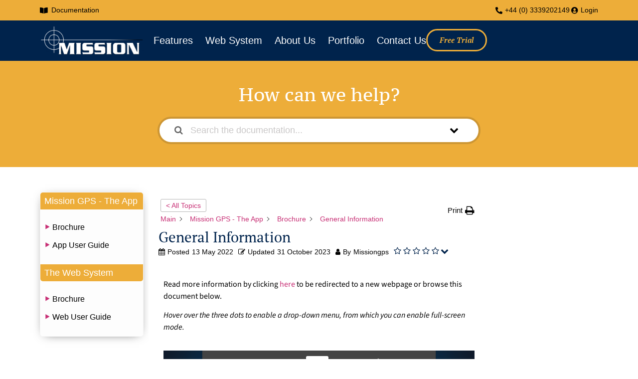

--- FILE ---
content_type: text/html; charset=UTF-8
request_url: https://missiongps.co.uk/documentation-public/brief-overview/
body_size: 65999
content:
<!doctype html>
<html dir="ltr" lang="en-GB" prefix="og: https://ogp.me/ns#">
<head>

<meta charset="utf-8"><meta name="viewport" content="width=device-width, initial-scale=1">
<link rel="profile" href="https://gmpg.org/xfn/11">
<title>General Information - Mission GPS</title>
<style>img:is([sizes="auto" i],[sizes^="auto," i]){contain-intrinsic-size:3000px 1500px}</style>

<meta name="description" content="Read more information by clicking here to be redirected to a new webpage or browse this document below.Hover over the three dots to enable a drop-down menu, from which you can enable full-screen mode." />
<meta name="robots" content="max-image-preview:large" />
<meta name="author" content="Missiongps"/>
<link rel="canonical" href="https://missiongps.co.uk/documentation-public/brief-overview/" />
<meta name="generator" content="All in One SEO (AIOSEO) 4.8.6.1" />
<meta property="og:locale" content="en_GB" />
<meta property="og:site_name" content="Mission GPS - Bespoke GPS tracking system for Passenger Transport at a price you will love" />
<meta property="og:type" content="article" />
<meta property="og:title" content="General Information - Mission GPS" />
<meta property="og:description" content="Read more information by clicking here to be redirected to a new webpage or browse this document below.Hover over the three dots to enable a drop-down menu, from which you can enable full-screen mode." />
<meta property="og:url" content="https://missiongps.co.uk/documentation-public/brief-overview/" />
<meta property="og:image" content="https://missiongps.co.uk/wp-content/uploads/2024/04/Missionit2-e1713173345813.png" />
<meta property="og:image:secure_url" content="https://missiongps.co.uk/wp-content/uploads/2024/04/Missionit2-e1713173345813.png" />
<meta property="og:image:width" content="400" />
<meta property="og:image:height" content="209" />
<meta property="article:published_time" content="2022-05-13T12:39:03+00:00" />
<meta property="article:modified_time" content="2023-10-31T08:43:27+00:00" />
<meta property="article:publisher" content="https://www.facebook.com/missionmps" />
<meta name="twitter:card" content="summary_large_image" />
<meta name="twitter:title" content="General Information - Mission GPS" />
<meta name="twitter:description" content="Read more information by clicking here to be redirected to a new webpage or browse this document below.Hover over the three dots to enable a drop-down menu, from which you can enable full-screen mode." />
<meta name="twitter:image" content="https://missiongps.co.uk/wp-content/uploads/2024/04/Missionit2-e1713173345813.png" />
<script data-wpmeteor-nooptimize="true" data-phast-no-defer>var _wpmeteor={"exclude":true,"gdpr":true,"rdelay":2000,"preload":true,"elementor-animations":true,"elementor-pp":true,"v":"3.4.16","rest_url":"https:\/\/missiongps.co.uk\/wp-json\/"};(()=>{try{new MutationObserver(function(){}),new Promise(function(){}),Object.assign({},{}),document.fonts.ready.then(function(){})}catch{s="wpmeteordisable=1",i=document.location.href,i.match(/[?&]wpmeteordisable/)||(o="",i.indexOf("?")==-1?i.indexOf("#")==-1?o=i+"?"+s:o=i.replace("#","?"+s+"#"):i.indexOf("#")==-1?o=i+"&"+s:o=i.replace("#","&"+s+"#"),document.location.href=o)}var s,i,o;})();</script><script data-wpmeteor-nooptimize="true" data-phast-no-defer>(()=>{var v="addEventListener",ue="removeEventListener",p="getAttribute",L="setAttribute",pe="removeAttribute",N="hasAttribute",St="querySelector",F=St+"All",U="appendChild",Q="removeChild",fe="createElement",T="tagName",Ae="getOwnPropertyDescriptor",y="prototype",W="__lookupGetter__",Ee="__lookupSetter__",m="DOMContentLoaded",f="load",B="pageshow",me="error";var d=window,c=document,Te=c.documentElement;var $=console.error;var Ke=!0,X=class{constructor(){this.known=[]}init(){let t,n,s=(r,a)=>{if(Ke&&r&&r.fn&&!r.__wpmeteor){let o=function(i){return i===r?this:(c[v](m,l=>{i.call(c,r,l,"jQueryMock")}),this)};this.known.push([r,r.fn.ready,r.fn.init?.prototype?.ready]),r.fn.ready=o,r.fn.init?.prototype?.ready&&(r.fn.init.prototype.ready=o),r.__wpmeteor=!0}return r};window.jQuery||window.$,Object.defineProperty(window,"jQuery",{get(){return t},set(r){t=s(r,"jQuery")},configurable:!0}),Object.defineProperty(window,"$",{get(){return n},set(r){n=s(r,"$")},configurable:!0})}unmock(){this.known.forEach(([t,n,s])=>{t.fn.ready=n,t.fn.init?.prototype?.ready&&s&&(t.fn.init.prototype.ready=s)}),Ke=!1}};var ge="fpo:first-interaction",he="fpo:replay-captured-events";var Je="fpo:element-loaded",Se="fpo:images-loaded",M="fpo:the-end";var Z="click",V=window,Qe=V.addEventListener.bind(V),Xe=V.removeEventListener.bind(V),Ge="removeAttribute",ve="getAttribute",Gt="setAttribute",Ne=["touchstart","touchmove","touchend","touchcancel","keydown","wheel"],Ze=["mouseover","mouseout",Z],Nt=["touchstart","touchend","touchcancel","mouseover","mouseout",Z],R="data-wpmeteor-";var Ue="dispatchEvent",je=e=>{let t=new MouseEvent(Z,{view:e.view,bubbles:!0,cancelable:!0});return Object.defineProperty(t,"target",{writable:!1,value:e.target}),t},Be=class{static capture(){let t=!1,[,n,s]=`${window.Promise}`.split(/[\s[(){]+/s);if(V["__"+s+n])return;let r=[],a=o=>{if(o.target&&Ue in o.target){if(!o.isTrusted)return;if(o.cancelable&&!Ne.includes(o.type))try{o.preventDefault()}catch{}o.stopImmediatePropagation(),o.type===Z?r.push(je(o)):Nt.includes(o.type)&&r.push(o),o.target[Gt](R+o.type,!0),t||(t=!0,V[Ue](new CustomEvent(ge)))}};V.addEventListener(he,()=>{Ze.forEach(l=>Xe(l,a,{passive:!1,capture:!0})),Ne.forEach(l=>Xe(l,a,{passive:!0,capture:!0}));let o;for(;o=r.shift();){var i=o.target;i[ve](R+"touchstart")&&i[ve](R+"touchend")&&!i[ve](R+Z)?(i[ve](R+"touchmove")||r.push(je(o)),i[Ge](R+"touchstart"),i[Ge](R+"touchend")):i[Ge](R+o.type),i[Ue](o)}}),Ze.forEach(o=>Qe(o,a,{passive:!1,capture:!0})),Ne.forEach(o=>Qe(o,a,{passive:!0,capture:!0}))}};var et=Be;var j=class{constructor(){this.l=[]}emit(t,n=null){this.l[t]&&this.l[t].forEach(s=>s(n))}on(t,n){this.l[t]||=[],this.l[t].push(n)}off(t,n){this.l[t]=(this.l[t]||[]).filter(s=>s!==n)}};var D=new j;var ye=c[fe]("span");ye[L]("id","elementor-device-mode");ye[L]("class","elementor-screen-only");var Ut=!1,tt=()=>(Ut||c.body[U](ye),getComputedStyle(ye,":after").content.replace(/"/g,""));var rt=e=>e[p]("class")||"",nt=(e,t)=>e[L]("class",t),st=()=>{d[v](f,function(){let e=tt(),t=Math.max(Te.clientWidth||0,d.innerWidth||0),n=Math.max(Te.clientHeight||0,d.innerHeight||0),s=["_animation_"+e,"animation_"+e,"_animation","_animation","animation"];Array.from(c[F](".elementor-invisible")).forEach(r=>{let a=r.getBoundingClientRect();if(a.top+d.scrollY<=n&&a.left+d.scrollX<t)try{let i=JSON.parse(r[p]("data-settings"));if(i.trigger_source)return;let l=i._animation_delay||i.animation_delay||0,u,E;for(var o=0;o<s.length;o++)if(i[s[o]]){E=s[o],u=i[E];break}if(u){let q=rt(r),J=u==="none"?q:q+" animated "+u,At=setTimeout(()=>{nt(r,J.replace(/\belementor-invisible\b/,"")),s.forEach(Tt=>delete i[Tt]),r[L]("data-settings",JSON.stringify(i))},l);D.on("fi",()=>{clearTimeout(At),nt(r,rt(r).replace(new RegExp("\b"+u+"\b"),""))})}}catch(i){console.error(i)}})})};var ot="data-in-mega_smartmenus",it=()=>{let e=c[fe]("div");e.innerHTML='<span class="sub-arrow --wp-meteor"><i class="fa" aria-hidden="true"></i></span>';let t=e.firstChild,n=s=>{let r=[];for(;s=s.previousElementSibling;)r.push(s);return r};c[v](m,function(){Array.from(c[F](".pp-advanced-menu ul")).forEach(s=>{if(s[p](ot))return;(s[p]("class")||"").match(/\bmega-menu\b/)&&s[F]("ul").forEach(o=>{o[L](ot,!0)});let r=n(s),a=r.filter(o=>o).filter(o=>o[T]==="A").pop();if(a||(a=r.map(o=>Array.from(o[F]("a"))).filter(o=>o).flat().pop()),a){let o=t.cloneNode(!0);a[U](o),new MutationObserver(l=>{l.forEach(({addedNodes:u})=>{u.forEach(E=>{if(E.nodeType===1&&E[T]==="SPAN")try{a[Q](o)}catch{}})})}).observe(a,{childList:!0})}})})};var w="readystatechange",A="message";var Y="SCRIPT",g="data-wpmeteor-",b=Object.defineProperty,Ve=Object.defineProperties,P="javascript/blocked",Pe=/^\s*(application|text)\/javascript|module\s*$/i,mt="requestAnimationFrame",gt="requestIdleCallback",ie="setTimeout",Ie="__dynamic",I=d.constructor.name+"::",ce=c.constructor.name+"::",ht=function(e,t){t=t||d;for(var n=0;n<this.length;n++)e.call(t,this[n],n,this)};"NodeList"in d&&!NodeList[y].forEach&&(NodeList[y].forEach=ht);"HTMLCollection"in d&&!HTMLCollection[y].forEach&&(HTMLCollection[y].forEach=ht);_wpmeteor["elementor-animations"]&&st(),_wpmeteor["elementor-pp"]&&it();var _e=[],Le=[],ee=[],se=!1,k=[],h={},He=!1,Bt=0,H=c.visibilityState==="visible"?d[mt]:d[ie],vt=d[gt]||H;c[v]("visibilitychange",()=>{H=c.visibilityState==="visible"?d[mt]:d[ie],vt=d[gt]||H});var C=d[ie],De,z=["src","type"],x=Object,te="definePropert";x[te+"y"]=(e,t,n)=>{if(e===d&&["jQuery","onload"].indexOf(t)>=0||(e===c||e===c.body)&&["readyState","write","writeln","on"+w].indexOf(t)>=0)return["on"+w,"on"+f].indexOf(t)&&n.set&&(h["on"+w]=h["on"+w]||[],h["on"+w].push(n.set)),e;if(e instanceof HTMLScriptElement&&z.indexOf(t)>=0){if(!e[t+"__def"]){let s=x[Ae](e,t);b(e,t,{set(r){return e[t+"__set"]?e[t+"__set"].call(e,r):s.set.call(e,r)},get(){return e[t+"__get"]?e[t+"__get"].call(e):s.get.call(e)}}),e[t+"__def"]=!0}return n.get&&(e[t+"__get"]=n.get),n.set&&(e[t+"__set"]=n.set),e}return b(e,t,n)};x[te+"ies"]=(e,t)=>{for(let n in t)x[te+"y"](e,n,t[n]);for(let n of x.getOwnPropertySymbols(t))x[te+"y"](e,n,t[n]);return e};var qe=EventTarget[y][v],yt=EventTarget[y][ue],ae=qe.bind(c),Ct=yt.bind(c),G=qe.bind(d),_t=yt.bind(d),Lt=Document[y].createElement,le=Lt.bind(c),de=c.__proto__[W]("readyState").bind(c),ct="loading";b(c,"readyState",{get(){return ct},set(e){return ct=e}});var at=e=>k.filter(([t,,n],s)=>{if(!(e.indexOf(t.type)<0)){n||(n=t.target);try{let r=n.constructor.name+"::"+t.type;for(let a=0;a<h[r].length;a++)if(h[r][a]){let o=r+"::"+s+"::"+a;if(!xe[o])return!0}}catch{}}}).length,oe,xe={},K=e=>{k.forEach(([t,n,s],r)=>{if(!(e.indexOf(t.type)<0)){s||(s=t.target);try{let a=s.constructor.name+"::"+t.type;if((h[a]||[]).length)for(let o=0;o<h[a].length;o++){let i=h[a][o];if(i){let l=a+"::"+r+"::"+o;if(!xe[l]){xe[l]=!0,c.readyState=n,oe=a;try{Bt++,!i[y]||i[y].constructor===i?i.bind(s)(t):i(t)}catch(u){$(u,i)}oe=null}}}}catch(a){$(a)}}})};ae(m,e=>{k.push([new e.constructor(m,e),de(),c])});ae(w,e=>{k.push([new e.constructor(w,e),de(),c])});G(m,e=>{k.push([new e.constructor(m,e),de(),d])});G(f,e=>{He=!0,k.push([new e.constructor(f,e),de(),d]),O||K([m,w,A,f,B])});G(B,e=>{k.push([new e.constructor(B,e),de(),d]),O||K([m,w,A,f,B])});var wt=e=>{k.push([e,c.readyState,d])},Ot=d[W]("onmessage"),Rt=d[Ee]("onmessage"),Pt=()=>{_t(A,wt),(h[I+"message"]||[]).forEach(e=>{G(A,e)}),b(d,"onmessage",{get:Ot,set:Rt})};G(A,wt);var Dt=new X;Dt.init();var Fe=()=>{!O&&!se&&(O=!0,c.readyState="loading",H($e),H(S)),He||G(f,()=>{Fe()})};G(ge,()=>{Fe()});D.on(Se,()=>{Fe()});_wpmeteor.rdelay>=0&&et.capture();var re=[-1],Ce=e=>{re=re.filter(t=>t!==e.target),re.length||C(D.emit.bind(D,M))};var O=!1,S=()=>{let e=_e.shift();if(e)e[p](g+"src")?e[N]("async")||e[Ie]?(e.isConnected&&(re.push(e),setTimeout(Ce,1e3,{target:e})),Oe(e,Ce),C(S)):Oe(e,C.bind(null,S)):(e.origtype==P&&Oe(e),C(S));else if(Le.length)_e.push(...Le),Le.length=0,C(S);else if(at([m,w,A]))K([m,w,A]),C(S);else if(He)if(at([f,B,A]))K([f,B,A]),C(S);else if(re.length>1)vt(S);else if(ee.length)_e.push(...ee),ee.length=0,C(S);else{if(d.RocketLazyLoadScripts)try{RocketLazyLoadScripts.run()}catch(t){$(t)}c.readyState="complete",Pt(),Dt.unmock(),O=!1,se=!0,d[ie](()=>Ce({target:-1}))}else O=!1},xt=e=>{let t=le(Y),n=e.attributes;for(var s=n.length-1;s>=0;s--)n[s].name.startsWith(g)||t[L](n[s].name,n[s].value);let r=e[p](g+"type");r?t.type=r:t.type="text/javascript",(e.textContent||"").match(/^\s*class RocketLazyLoadScripts/)?t.textContent=e.textContent.replace(/^\s*class\s*RocketLazyLoadScripts/,"window.RocketLazyLoadScripts=class").replace("RocketLazyLoadScripts.run();",""):t.textContent=e.textContent;for(let a of["onload","onerror","onreadystatechange"])e[a]&&(t[a]=e[a]);return t},Oe=(e,t)=>{let n=e[p](g+"src");if(n){let s=qe.bind(e);e.isConnected&&t&&(s(f,t),s(me,t)),e.origtype=e[p](g+"type")||"text/javascript",e.origsrc=n,(!e.isConnected||e[N]("nomodule")||e.type&&!Pe.test(e.type))&&t&&t(new Event(f,{target:e}))}else e.origtype===P?(e.origtype=e[p](g+"type")||"text/javascript",e[pe]("integrity"),e.textContent=e.textContent+`
`):t&&t(new Event(f,{target:e}))},We=(e,t)=>{let n=(h[e]||[]).indexOf(t);if(n>=0)return h[e][n]=void 0,!0},lt=(e,t,...n)=>{if("HTMLDocument::"+m==oe&&e===m&&!t.toString().match(/jQueryMock/)){D.on(M,c[v].bind(c,e,t,...n));return}if(t&&(e===m||e===w)){let s=ce+e;h[s]=h[s]||[],h[s].push(t),se&&K([e]);return}return ae(e,t,...n)},dt=(e,t,...n)=>{if(e===m){let s=ce+e;We(s,t)}return Ct(e,t,...n)};Ve(c,{[v]:{get(){return lt},set(){return lt}},[ue]:{get(){return dt},set(){return dt}}});var ne=c.createDocumentFragment(),$e=()=>{ne.hasChildNodes()&&(c.head[U](ne),ne=c.createDocumentFragment())},ut={},we=e=>{if(e)try{let t=new URL(e,c.location.href),n=t.origin;if(n&&!ut[n]&&c.location.host!==t.host){let s=le("link");s.rel="preconnect",s.href=n,ne[U](s),ut[n]=!0,O&&H($e)}}catch{}},be={},kt=(e,t,n,s)=>{let r=le("link");r.rel=t?"modulepre"+f:"pre"+f,r.as="script",n&&r[L]("crossorigin",n),s&&r[L]("integrity",s);try{e=new URL(e,c.location.href).href}catch{}r.href=e,ne[U](r),be[e]=!0,O&&H($e)},ke=function(...e){let t=le(...e);if(!e||e[0].toUpperCase()!==Y||!O)return t;let n=t[L].bind(t),s=t[p].bind(t),r=t[pe].bind(t),a=t[N].bind(t),o=t[W]("attributes").bind(t);return z.forEach(i=>{let l=t[W](i).bind(t),u=t[Ee](i).bind(t);x[te+"y"](t,i,{set(E){return i==="type"&&E&&!Pe.test(E)?n(i,E):((i==="src"&&E||i==="type"&&E&&t.origsrc)&&n("type",P),E?n(g+i,E):r(g+i))},get(){let E=t[p](g+i);if(i==="src")try{return new URL(E,c.location.href).href}catch{}return E}}),b(t,"orig"+i,{set(E){return u(E)},get(){return l()}})}),t[L]=function(i,l){if(z.includes(i))return i==="type"&&l&&!Pe.test(l)?n(i,l):((i==="src"&&l||i==="type"&&l&&t.origsrc)&&n("type",P),l?n(g+i,l):r(g+i));n(i,l)},t[p]=function(i){let l=z.indexOf(i)>=0?s(g+i):s(i);if(i==="src")try{return new URL(l,c.location.href).href}catch{}return l},t[N]=function(i){return z.indexOf(i)>=0?a(g+i):a(i)},b(t,"attributes",{get(){return[...o()].filter(l=>l.name!=="type").map(l=>({name:l.name.match(new RegExp(g))?l.name.replace(g,""):l.name,value:l.value}))}}),t[Ie]=!0,t};Object.defineProperty(Document[y],"createElement",{set(e){e!==ke&&(De=e)},get(){return De||ke}});var Re=new Set,ze=new MutationObserver(e=>{e.forEach(({removedNodes:t,addedNodes:n,target:s})=>{t.forEach(r=>{r.nodeType===1&&Y===r[T]&&"origtype"in r&&Re.delete(r)}),n.forEach(r=>{if(r.nodeType===1)if(Y===r[T]){if("origtype"in r){if(r.origtype!==P)return}else if(r[p]("type")!==P)return;"origtype"in r||z.forEach(o=>{let i=r[W](o).bind(r),l=r[Ee](o).bind(r);b(r,"orig"+o,{set(u){return l(u)},get(){return i()}})});let a=r[p](g+"src");if(Re.has(r)&&$("Inserted twice",r),r.parentNode){Re.add(r);let o=r[p](g+"type");(a||"").match(/\/gtm.js\?/)||r[N]("async")||r[Ie]?(ee.push(r),we(a)):r[N]("defer")||o==="module"?(Le.push(r),we(a)):(a&&!r[N]("nomodule")&&!be[a]&&kt(a,o==="module",r[N]("crossorigin")&&r[p]("crossorigin"),r[p]("integrity")),_e.push(r))}else r[v](f,o=>o.target.parentNode[Q](o.target)),r[v](me,o=>o.target.parentNode[Q](o.target)),s[U](r)}else r[T]==="LINK"&&r[p]("as")==="script"&&(be[r[p]("href")]=!0)})})}),bt={childList:!0,subtree:!0};ze.observe(c.documentElement,bt);var Mt=HTMLElement[y].attachShadow;HTMLElement[y].attachShadow=function(e){let t=Mt.call(this,e);return e.mode==="open"&&ze.observe(t,bt),t};(()=>{let e=x[Ae](HTMLIFrameElement[y],"src");b(HTMLIFrameElement[y],"src",{get(){return this.dataset.fpoSrc?this.dataset.fpoSrc:e.get.call(this)},set(t){delete this.dataset.fpoSrc,e.set.call(this,t)}})})();D.on(M,()=>{(!De||De===ke)&&(Document[y].createElement=Lt,ze.disconnect()),dispatchEvent(new CustomEvent(he)),dispatchEvent(new CustomEvent(M))});var Me=e=>{let t,n;!c.currentScript||!c.currentScript.parentNode?(t=c.body,n=t.lastChild):(n=c.currentScript,t=n.parentNode);try{let s=le("div");s.innerHTML=e,Array.from(s.childNodes).forEach(r=>{r.nodeName===Y?t.insertBefore(xt(r),n):t.insertBefore(r,n)})}catch(s){$(s)}},pt=e=>Me(e+`
`);Ve(c,{write:{get(){return Me},set(e){return Me=e}},writeln:{get(){return pt},set(e){return pt=e}}});var ft=(e,t,...n)=>{if(I+m==oe&&e===m&&!t.toString().match(/jQueryMock/)){D.on(M,d[v].bind(d,e,t,...n));return}if(I+f==oe&&e===f){D.on(M,d[v].bind(d,e,t,...n));return}if(t&&(e===f||e===B||e===m||e===A&&!se)){let s=e===m?ce+e:I+e;h[s]=h[s]||[],h[s].push(t),se&&K([e]);return}return G(e,t,...n)},Et=(e,t,...n)=>{if(e===f||e===m||e===B){let s=e===m?ce+e:I+e;We(s,t)}return _t(e,t,...n)};Ve(d,{[v]:{get(){return ft},set(){return ft}},[ue]:{get(){return Et},set(){return Et}}});var Ye=e=>{let t;return{get(){return t},set(n){return t&&We(e,n),h[e]=h[e]||[],h[e].push(n),t=n}}};G(Je,e=>{let{target:t,event:n}=e.detail,s=t===d?c.body:t,r=s[p](g+"on"+n.type);s[pe](g+"on"+n.type);try{let a=new Function("event",r);t===d?d[v](f,a.bind(t,n)):a.call(t,n)}catch(a){console.err(a)}});{let e=Ye(I+f);b(d,"onload",e),ae(m,()=>{b(c.body,"onload",e)})}b(c,"onreadystatechange",Ye(ce+w));b(d,"onmessage",Ye(I+A));(()=>{let e=d.innerHeight,t=d.innerWidth,n=r=>{let o={"4g":1250,"3g":2500,"2g":2500}[(navigator.connection||{}).effectiveType]||0,i=r.getBoundingClientRect(),l={top:-1*e-o,left:-1*t-o,bottom:e+o,right:t+o};return!(i.left>=l.right||i.right<=l.left||i.top>=l.bottom||i.bottom<=l.top)},s=(r=!0)=>{let a=1,o=-1,i={},l=()=>{o++,--a||d[ie](D.emit.bind(D,Se),_wpmeteor.rdelay)};Array.from(c.getElementsByTagName("*")).forEach(u=>{let E,q,J;if(u[T]==="IMG"){let _=u.currentSrc||u.src;_&&!i[_]&&!_.match(/^data:/i)&&((u.loading||"").toLowerCase()!=="lazy"||n(u))&&(E=_)}else if(u[T]===Y)we(u[p](g+"src"));else if(u[T]==="LINK"&&u[p]("as")==="script"&&["pre"+f,"modulepre"+f].indexOf(u[p]("rel"))>=0)be[u[p]("href")]=!0;else if((q=d.getComputedStyle(u))&&(J=(q.backgroundImage||"").match(/^url\s*\((.*?)\)/i))&&(J||[]).length){let _=J[0].slice(4,-1).replace(/"/g,"");!i[_]&&!_.match(/^data:/i)&&(E=_)}if(E){i[E]=!0;let _=new Image;r&&(a++,_[v](f,l),_[v](me,l)),_.src=E}}),c.fonts.ready.then(()=>{l()})};_wpmeteor.rdelay===0?ae(m,s):G(f,s)})();})();</script><script type="application/ld+json" class="aioseo-schema">{"@context":"https://schema.org","@graph":[{"@type":"BreadcrumbList","@id":"https://missiongps.co.uk/documentation-public/brief-overview/#breadcrumblist","itemListElement":[{"@type":"ListItem","@id":"https://missiongps.co.uk#listItem","position":1,"name":"Home","item":"https://missiongps.co.uk","nextItem":{"@type":"ListItem","@id":"https://missiongps.co.uk/documentation-public-archive/#listItem","name":"Mission GPS Documentation Public"}},{"@type":"ListItem","@id":"https://missiongps.co.uk/documentation-public-archive/#listItem","position":2,"name":"Mission GPS Documentation Public","item":"https://missiongps.co.uk/documentation-public-archive/","nextItem":{"@type":"ListItem","@id":"https://missiongps.co.uk/documentation-public/category/mission-gps/#listItem","name":"Mission GPS - The App"},"previousItem":{"@type":"ListItem","@id":"https://missiongps.co.uk#listItem","name":"Home"}},{"@type":"ListItem","@id":"https://missiongps.co.uk/documentation-public/category/mission-gps/#listItem","position":3,"name":"Mission GPS - The App","item":"https://missiongps.co.uk/documentation-public/category/mission-gps/","nextItem":{"@type":"ListItem","@id":"https://missiongps.co.uk/documentation-public/category/mission-gps/brochure/#listItem","name":"Brochure"},"previousItem":{"@type":"ListItem","@id":"https://missiongps.co.uk/documentation-public-archive/#listItem","name":"Mission GPS Documentation Public"}},{"@type":"ListItem","@id":"https://missiongps.co.uk/documentation-public/category/mission-gps/brochure/#listItem","position":4,"name":"Brochure","item":"https://missiongps.co.uk/documentation-public/category/mission-gps/brochure/","nextItem":{"@type":"ListItem","@id":"https://missiongps.co.uk/documentation-public/brief-overview/#listItem","name":"General Information"},"previousItem":{"@type":"ListItem","@id":"https://missiongps.co.uk/documentation-public/category/mission-gps/#listItem","name":"Mission GPS - The App"}},{"@type":"ListItem","@id":"https://missiongps.co.uk/documentation-public/brief-overview/#listItem","position":5,"name":"General Information","previousItem":{"@type":"ListItem","@id":"https://missiongps.co.uk/documentation-public/category/mission-gps/brochure/#listItem","name":"Brochure"}}]},{"@type":"Organization","@id":"https://missiongps.co.uk/#organization","name":"Mission GPS","description":"Bespoke GPS tracking system for Passenger Transport at a price you will love","url":"https://missiongps.co.uk/","logo":{"@type":"ImageObject","url":"https://missiongps.co.uk/wp-content/uploads/2022/09/c6d3e35ec2e8d044fc58a426b27de9ee.png","@id":"https://missiongps.co.uk/documentation-public/brief-overview/#organizationLogo","width":400,"height":158},"image":{"@id":"https://missiongps.co.uk/documentation-public/brief-overview/#organizationLogo"},"sameAs":["https://www.facebook.com/missionmps","https://www.instagram.com/mission_software/","https://www.linkedin.com/in/mission-software/"]},{"@type":"Person","@id":"https://missiongps.co.uk/author/missiongps/#author","url":"https://missiongps.co.uk/author/missiongps/","name":"Missiongps","image":{"@type":"ImageObject","@id":"https://missiongps.co.uk/documentation-public/brief-overview/#authorImage","url":"https://secure.gravatar.com/avatar/c2694d89d81c5cfe7b8dee1e7f342f411d3b97598829bce109db7ff906f887ee?s=96&d=mm&r=g","width":96,"height":96,"caption":"Missiongps"}},{"@type":"WebPage","@id":"https://missiongps.co.uk/documentation-public/brief-overview/#webpage","url":"https://missiongps.co.uk/documentation-public/brief-overview/","name":"General Information - Mission GPS","description":"Read more information by clicking here to be redirected to a new webpage or browse this document below.Hover over the three dots to enable a drop-down menu, from which you can enable full-screen mode.","inLanguage":"en-GB","isPartOf":{"@id":"https://missiongps.co.uk/#website"},"breadcrumb":{"@id":"https://missiongps.co.uk/documentation-public/brief-overview/#breadcrumblist"},"author":{"@id":"https://missiongps.co.uk/author/missiongps/#author"},"creator":{"@id":"https://missiongps.co.uk/author/missiongps/#author"},"datePublished":"2022-05-13T13:39:03+01:00","dateModified":"2023-10-31T08:43:27+00:00"},{"@type":"WebSite","@id":"https://missiongps.co.uk/#website","url":"https://missiongps.co.uk/","name":"Mission GPS","description":"Bespoke GPS tracking system for Passenger Transport at a price you will love","inLanguage":"en-GB","publisher":{"@id":"https://missiongps.co.uk/#organization"}}]}</script>

<link rel='dns-prefetch' href='//www.googletagmanager.com' />
<link rel='dns-prefetch' href='//fonts.googleapis.com' />
<link rel="alternate" type="application/rss+xml" title="Mission GPS &raquo; Feed" href="https://missiongps.co.uk/feed/" />
<link rel="alternate" type="application/rss+xml" title="Mission GPS &raquo; Comments Feed" href="https://missiongps.co.uk/comments/feed/" />
<script data-phast-no-defer type="javascript/blocked" data-wpmeteor-type="text/javascript" >window._wpemojiSettings = {"baseUrl":"https:\/\/s.w.org\/images\/core\/emoji\/16.0.1\/72x72\/","ext":".png","svgUrl":"https:\/\/s.w.org\/images\/core\/emoji\/16.0.1\/svg\/","svgExt":".svg","source":{"concatemoji":"https:\/\/missiongps.co.uk\/wp-includes\/js\/wp-emoji-release.min.js?ver=6.8.3"}};
/*! This file is auto-generated */
!function(s,n){var o,i,e;function c(e){try{var t={supportTests:e,timestamp:(new Date).valueOf()};sessionStorage.setItem(o,JSON.stringify(t))}catch(e){}}function p(e,t,n){e.clearRect(0,0,e.canvas.width,e.canvas.height),e.fillText(t,0,0);var t=new Uint32Array(e.getImageData(0,0,e.canvas.width,e.canvas.height).data),a=(e.clearRect(0,0,e.canvas.width,e.canvas.height),e.fillText(n,0,0),new Uint32Array(e.getImageData(0,0,e.canvas.width,e.canvas.height).data));return t.every(function(e,t){return e===a[t]})}function u(e,t){e.clearRect(0,0,e.canvas.width,e.canvas.height),e.fillText(t,0,0);for(var n=e.getImageData(16,16,1,1),a=0;a<n.data.length;a++)if(0!==n.data[a])return!1;return!0}function f(e,t,n,a){switch(t){case"flag":return n(e,"\ud83c\udff3\ufe0f\u200d\u26a7\ufe0f","\ud83c\udff3\ufe0f\u200b\u26a7\ufe0f")?!1:!n(e,"\ud83c\udde8\ud83c\uddf6","\ud83c\udde8\u200b\ud83c\uddf6")&&!n(e,"\ud83c\udff4\udb40\udc67\udb40\udc62\udb40\udc65\udb40\udc6e\udb40\udc67\udb40\udc7f","\ud83c\udff4\u200b\udb40\udc67\u200b\udb40\udc62\u200b\udb40\udc65\u200b\udb40\udc6e\u200b\udb40\udc67\u200b\udb40\udc7f");case"emoji":return!a(e,"\ud83e\udedf")}return!1}function g(e,t,n,a){var r="undefined"!=typeof WorkerGlobalScope&&self instanceof WorkerGlobalScope?new OffscreenCanvas(300,150):s.createElement("canvas"),o=r.getContext("2d",{willReadFrequently:!0}),i=(o.textBaseline="top",o.font="600 32px Arial",{});return e.forEach(function(e){i[e]=t(o,e,n,a)}),i}function t(e){var t=s.createElement("script");t.src=e,t.defer=!0,s.head.appendChild(t)}"undefined"!=typeof Promise&&(o="wpEmojiSettingsSupports",i=["flag","emoji"],n.supports={everything:!0,everythingExceptFlag:!0},e=new Promise(function(e){s.addEventListener("DOMContentLoaded",e,{once:!0})}),new Promise(function(t){var n=function(){try{var e=JSON.parse(sessionStorage.getItem(o));if("object"==typeof e&&"number"==typeof e.timestamp&&(new Date).valueOf()<e.timestamp+604800&&"object"==typeof e.supportTests)return e.supportTests}catch(e){}return null}();if(!n){if("undefined"!=typeof Worker&&"undefined"!=typeof OffscreenCanvas&&"undefined"!=typeof URL&&URL.createObjectURL&&"undefined"!=typeof Blob)try{var e="postMessage("+g.toString()+"("+[JSON.stringify(i),f.toString(),p.toString(),u.toString()].join(",")+"));",a=new Blob([e],{type:"text/javascript"}),r=new Worker(URL.createObjectURL(a),{name:"wpTestEmojiSupports"});return void(r.onmessage=function(e){c(n=e.data),r.terminate(),t(n)})}catch(e){}c(n=g(i,f,p,u))}t(n)}).then(function(e){for(var t in e)n.supports[t]=e[t],n.supports.everything=n.supports.everything&&n.supports[t],"flag"!==t&&(n.supports.everythingExceptFlag=n.supports.everythingExceptFlag&&n.supports[t]);n.supports.everythingExceptFlag=n.supports.everythingExceptFlag&&!n.supports.flag,n.DOMReady=!1,n.readyCallback=function(){n.DOMReady=!0}}).then(function(){return e}).then(function(){var e;n.supports.everything||(n.readyCallback(),(e=n.source||{}).concatemoji?t(e.concatemoji):e.wpemoji&&e.twemoji&&(t(e.twemoji),t(e.wpemoji)))}))}((window,document),window._wpemojiSettings);</script>
<style id="wp-emoji-styles-inline-css">img.wp-smiley,img.emoji{display:inline !important;border:none !important;box-shadow:none !important;height:1em !important;width:1em !important;margin:0 0.07em !important;vertical-align:-0.1em !important;background:none !important;padding:0 !important;}</style>
<style id="global-styles-inline-css">:root{--wp--preset--aspect-ratio--square:1;--wp--preset--aspect-ratio--4-3:4/3;--wp--preset--aspect-ratio--3-4:3/4;--wp--preset--aspect-ratio--3-2:3/2;--wp--preset--aspect-ratio--2-3:2/3;--wp--preset--aspect-ratio--16-9:16/9;--wp--preset--aspect-ratio--9-16:9/16;--wp--preset--color--black:#000000;--wp--preset--color--cyan-bluish-gray:#abb8c3;--wp--preset--color--white:#ffffff;--wp--preset--color--pale-pink:#f78da7;--wp--preset--color--vivid-red:#cf2e2e;--wp--preset--color--luminous-vivid-orange:#ff6900;--wp--preset--color--luminous-vivid-amber:#fcb900;--wp--preset--color--light-green-cyan:#7bdcb5;--wp--preset--color--vivid-green-cyan:#00d084;--wp--preset--color--pale-cyan-blue:#8ed1fc;--wp--preset--color--vivid-cyan-blue:#0693e3;--wp--preset--color--vivid-purple:#9b51e0;--wp--preset--gradient--vivid-cyan-blue-to-vivid-purple:linear-gradient(135deg,rgba(6,147,227,1) 0%,rgb(155,81,224) 100%);--wp--preset--gradient--light-green-cyan-to-vivid-green-cyan:linear-gradient(135deg,rgb(122,220,180) 0%,rgb(0,208,130) 100%);--wp--preset--gradient--luminous-vivid-amber-to-luminous-vivid-orange:linear-gradient(135deg,rgba(252,185,0,1) 0%,rgba(255,105,0,1) 100%);--wp--preset--gradient--luminous-vivid-orange-to-vivid-red:linear-gradient(135deg,rgba(255,105,0,1) 0%,rgb(207,46,46) 100%);--wp--preset--gradient--very-light-gray-to-cyan-bluish-gray:linear-gradient(135deg,rgb(238,238,238) 0%,rgb(169,184,195) 100%);--wp--preset--gradient--cool-to-warm-spectrum:linear-gradient(135deg,rgb(74,234,220) 0%,rgb(151,120,209) 20%,rgb(207,42,186) 40%,rgb(238,44,130) 60%,rgb(251,105,98) 80%,rgb(254,248,76) 100%);--wp--preset--gradient--blush-light-purple:linear-gradient(135deg,rgb(255,206,236) 0%,rgb(152,150,240) 100%);--wp--preset--gradient--blush-bordeaux:linear-gradient(135deg,rgb(254,205,165) 0%,rgb(254,45,45) 50%,rgb(107,0,62) 100%);--wp--preset--gradient--luminous-dusk:linear-gradient(135deg,rgb(255,203,112) 0%,rgb(199,81,192) 50%,rgb(65,88,208) 100%);--wp--preset--gradient--pale-ocean:linear-gradient(135deg,rgb(255,245,203) 0%,rgb(182,227,212) 50%,rgb(51,167,181) 100%);--wp--preset--gradient--electric-grass:linear-gradient(135deg,rgb(202,248,128) 0%,rgb(113,206,126) 100%);--wp--preset--gradient--midnight:linear-gradient(135deg,rgb(2,3,129) 0%,rgb(40,116,252) 100%);--wp--preset--font-size--small:13px;--wp--preset--font-size--medium:20px;--wp--preset--font-size--large:36px;--wp--preset--font-size--x-large:42px;--wp--preset--spacing--20:0.44rem;--wp--preset--spacing--30:0.67rem;--wp--preset--spacing--40:1rem;--wp--preset--spacing--50:1.5rem;--wp--preset--spacing--60:2.25rem;--wp--preset--spacing--70:3.38rem;--wp--preset--spacing--80:5.06rem;--wp--preset--shadow--natural:6px 6px 9px rgba(0,0,0,0.2);--wp--preset--shadow--deep:12px 12px 50px rgba(0,0,0,0.4);--wp--preset--shadow--sharp:6px 6px 0px rgba(0,0,0,0.2);--wp--preset--shadow--outlined:6px 6px 0px -3px rgba(255,255,255,1),6px 6px rgba(0,0,0,1);--wp--preset--shadow--crisp:6px 6px 0px rgba(0,0,0,1);}:root{--wp--style--global--content-size:800px;--wp--style--global--wide-size:1200px;}:where(body){margin:0;}.wp-site-blocks > .alignleft{float:left;margin-right:2em;}.wp-site-blocks > .alignright{float:right;margin-left:2em;}.wp-site-blocks > .aligncenter{justify-content:center;margin-left:auto;margin-right:auto;}:where(.wp-site-blocks) > *{margin-block-start:24px;margin-block-end:0;}:where(.wp-site-blocks) > :first-child{margin-block-start:0;}:where(.wp-site-blocks) > :last-child{margin-block-end:0;}:root{--wp--style--block-gap:24px;}:root :where(.is-layout-flow) > :first-child{margin-block-start:0;}:root :where(.is-layout-flow) > :last-child{margin-block-end:0;}:root :where(.is-layout-flow) > *{margin-block-start:24px;margin-block-end:0;}:root :where(.is-layout-constrained) > :first-child{margin-block-start:0;}:root :where(.is-layout-constrained) > :last-child{margin-block-end:0;}:root :where(.is-layout-constrained) > *{margin-block-start:24px;margin-block-end:0;}:root :where(.is-layout-flex){gap:24px;}:root :where(.is-layout-grid){gap:24px;}.is-layout-flow > .alignleft{float:left;margin-inline-start:0;margin-inline-end:2em;}.is-layout-flow > .alignright{float:right;margin-inline-start:2em;margin-inline-end:0;}.is-layout-flow > .aligncenter{margin-left:auto !important;margin-right:auto !important;}.is-layout-constrained > .alignleft{float:left;margin-inline-start:0;margin-inline-end:2em;}.is-layout-constrained > .alignright{float:right;margin-inline-start:2em;margin-inline-end:0;}.is-layout-constrained > .aligncenter{margin-left:auto !important;margin-right:auto !important;}.is-layout-constrained > :where(:not(.alignleft):not(.alignright):not(.alignfull)){max-width:var(--wp--style--global--content-size);margin-left:auto !important;margin-right:auto !important;}.is-layout-constrained > .alignwide{max-width:var(--wp--style--global--wide-size);}body .is-layout-flex{display:flex;}.is-layout-flex{flex-wrap:wrap;align-items:center;}.is-layout-flex > :is(*,div){margin:0;}body .is-layout-grid{display:grid;}.is-layout-grid > :is(*,div){margin:0;}body{padding-top:0px;padding-right:0px;padding-bottom:0px;padding-left:0px;}a:where(:not(.wp-element-button)){text-decoration:underline;}:root :where(.wp-element-button,.wp-block-button__link){background-color:#32373c;border-width:0;color:#fff;font-family:inherit;font-size:inherit;line-height:inherit;padding:calc(0.667em + 2px) calc(1.333em + 2px);text-decoration:none;}.has-black-color{color:var(--wp--preset--color--black) !important;}.has-cyan-bluish-gray-color{color:var(--wp--preset--color--cyan-bluish-gray) !important;}.has-white-color{color:var(--wp--preset--color--white) !important;}.has-pale-pink-color{color:var(--wp--preset--color--pale-pink) !important;}.has-vivid-red-color{color:var(--wp--preset--color--vivid-red) !important;}.has-luminous-vivid-orange-color{color:var(--wp--preset--color--luminous-vivid-orange) !important;}.has-luminous-vivid-amber-color{color:var(--wp--preset--color--luminous-vivid-amber) !important;}.has-light-green-cyan-color{color:var(--wp--preset--color--light-green-cyan) !important;}.has-vivid-green-cyan-color{color:var(--wp--preset--color--vivid-green-cyan) !important;}.has-pale-cyan-blue-color{color:var(--wp--preset--color--pale-cyan-blue) !important;}.has-vivid-cyan-blue-color{color:var(--wp--preset--color--vivid-cyan-blue) !important;}.has-vivid-purple-color{color:var(--wp--preset--color--vivid-purple) !important;}.has-black-background-color{background-color:var(--wp--preset--color--black) !important;}.has-cyan-bluish-gray-background-color{background-color:var(--wp--preset--color--cyan-bluish-gray) !important;}.has-white-background-color{background-color:var(--wp--preset--color--white) !important;}.has-pale-pink-background-color{background-color:var(--wp--preset--color--pale-pink) !important;}.has-vivid-red-background-color{background-color:var(--wp--preset--color--vivid-red) !important;}.has-luminous-vivid-orange-background-color{background-color:var(--wp--preset--color--luminous-vivid-orange) !important;}.has-luminous-vivid-amber-background-color{background-color:var(--wp--preset--color--luminous-vivid-amber) !important;}.has-light-green-cyan-background-color{background-color:var(--wp--preset--color--light-green-cyan) !important;}.has-vivid-green-cyan-background-color{background-color:var(--wp--preset--color--vivid-green-cyan) !important;}.has-pale-cyan-blue-background-color{background-color:var(--wp--preset--color--pale-cyan-blue) !important;}.has-vivid-cyan-blue-background-color{background-color:var(--wp--preset--color--vivid-cyan-blue) !important;}.has-vivid-purple-background-color{background-color:var(--wp--preset--color--vivid-purple) !important;}.has-black-border-color{border-color:var(--wp--preset--color--black) !important;}.has-cyan-bluish-gray-border-color{border-color:var(--wp--preset--color--cyan-bluish-gray) !important;}.has-white-border-color{border-color:var(--wp--preset--color--white) !important;}.has-pale-pink-border-color{border-color:var(--wp--preset--color--pale-pink) !important;}.has-vivid-red-border-color{border-color:var(--wp--preset--color--vivid-red) !important;}.has-luminous-vivid-orange-border-color{border-color:var(--wp--preset--color--luminous-vivid-orange) !important;}.has-luminous-vivid-amber-border-color{border-color:var(--wp--preset--color--luminous-vivid-amber) !important;}.has-light-green-cyan-border-color{border-color:var(--wp--preset--color--light-green-cyan) !important;}.has-vivid-green-cyan-border-color{border-color:var(--wp--preset--color--vivid-green-cyan) !important;}.has-pale-cyan-blue-border-color{border-color:var(--wp--preset--color--pale-cyan-blue) !important;}.has-vivid-cyan-blue-border-color{border-color:var(--wp--preset--color--vivid-cyan-blue) !important;}.has-vivid-purple-border-color{border-color:var(--wp--preset--color--vivid-purple) !important;}.has-vivid-cyan-blue-to-vivid-purple-gradient-background{background:var(--wp--preset--gradient--vivid-cyan-blue-to-vivid-purple) !important;}.has-light-green-cyan-to-vivid-green-cyan-gradient-background{background:var(--wp--preset--gradient--light-green-cyan-to-vivid-green-cyan) !important;}.has-luminous-vivid-amber-to-luminous-vivid-orange-gradient-background{background:var(--wp--preset--gradient--luminous-vivid-amber-to-luminous-vivid-orange) !important;}.has-luminous-vivid-orange-to-vivid-red-gradient-background{background:var(--wp--preset--gradient--luminous-vivid-orange-to-vivid-red) !important;}.has-very-light-gray-to-cyan-bluish-gray-gradient-background{background:var(--wp--preset--gradient--very-light-gray-to-cyan-bluish-gray) !important;}.has-cool-to-warm-spectrum-gradient-background{background:var(--wp--preset--gradient--cool-to-warm-spectrum) !important;}.has-blush-light-purple-gradient-background{background:var(--wp--preset--gradient--blush-light-purple) !important;}.has-blush-bordeaux-gradient-background{background:var(--wp--preset--gradient--blush-bordeaux) !important;}.has-luminous-dusk-gradient-background{background:var(--wp--preset--gradient--luminous-dusk) !important;}.has-pale-ocean-gradient-background{background:var(--wp--preset--gradient--pale-ocean) !important;}.has-electric-grass-gradient-background{background:var(--wp--preset--gradient--electric-grass) !important;}.has-midnight-gradient-background{background:var(--wp--preset--gradient--midnight) !important;}.has-small-font-size{font-size:var(--wp--preset--font-size--small) !important;}.has-medium-font-size{font-size:var(--wp--preset--font-size--medium) !important;}.has-large-font-size{font-size:var(--wp--preset--font-size--large) !important;}.has-x-large-font-size{font-size:var(--wp--preset--font-size--x-large) !important;}:root :where(.wp-block-pullquote){font-size:1.5em;line-height:1.6;}</style>
<style data-phast-original-src="https://missiongps.co.uk/wp-content/plugins/echo-knowledge-base/css/epkb-icon-fonts.min.css?ver=15.111.0" data-phast-params='{"ref":"iOQJ-ZHdF-M"}'>@charset "UTF-8";@font-face{font-display:swap;font-family:ep_icons;font-weight:400;font-style:normal;font-display:block;src:url(https://missiongps.co.uk/wp-content/plugins/echo-knowledge-base/css/fonts/ep_icons.woff?e3s9pc) format("woff"),url(https://missiongps.co.uk/wp-content/plugins/echo-knowledge-base/css/fonts/ep_icons.ttf?e3s9pc) format("truetype"),url(https://missiongps.co.uk/wp-content/plugins/echo-knowledge-base/css/fonts/ep_icons.eot?e3s9pc) format("embedded-opentype"),url(https://missiongps.co.uk/wp-content/plugins/echo-knowledge-base/css/fonts/ep_icons.svg?e3s9pc#ep_icons) format("svg")}[class*=" ep_font_"],[class^=ep_font_]{font-family:ep_icons!important;speak:never;font-style:normal;font-weight:400;font-variant:normal;text-transform:none;line-height:1;-webkit-font-smoothing:antialiased;-moz-osx-font-smoothing:grayscale}.ep_font_icon_arrow_carrot_right:before{content:""}.ep_font_icon_right_arrow:before{content:""}.ep_font_icon_document:before{content:""}@font-face{font-display:swap;font-family:FontAwesome;font-weight:400;font-style:normal;font-display:block;src:url(https://missiongps.co.uk/wp-content/plugins/echo-knowledge-base/css/fonts/font-awesome/fontawesome-webfont.woff2?v=4.7.0) format("woff2"),url(https://missiongps.co.uk/wp-content/plugins/echo-knowledge-base/css/fonts/font-awesome/fontawesome-webfont.woff?v=4.7.0) format("woff"),url(https://missiongps.co.uk/wp-content/plugins/echo-knowledge-base/css/fonts/font-awesome/fontawesome-webfont.ttf?v=4.7.0) format("truetype"),url(https://missiongps.co.uk/wp-content/plugins/echo-knowledge-base/css/fonts/font-awesome/fontawesome-webfont.eot?v=4.7.0) format("embedded-opentype"),url(https://missiongps.co.uk/wp-content/plugins/echo-knowledge-base/css/fonts/font-awesome/fontawesome-webfont.svg?v=4.7.0#fontawesomeregular) format("svg")}.epkbfa{display:inline-block;font:normal normal normal 14px/1 FontAwesome;font-family:FontAwesome;font-size:inherit;text-rendering:auto;-webkit-font-smoothing:antialiased;-moz-osx-font-smoothing:grayscale}@-webkit-keyframes epkbfa-spin{0%{-webkit-transform:rotate(0);transform:rotate(0)}100%{-webkit-transform:rotate(359deg);transform:rotate(359deg)}}@keyframes epkbfa-spin{0%{-webkit-transform:rotate(0);transform:rotate(0)}100%{-webkit-transform:rotate(359deg);transform:rotate(359deg)}}.epkbfa-search:before{content:""!important}.epkbfa-star-o:before{content:""!important}.epkbfa-user:before{content:""!important}.epkbfa-print:before{content:""!important}.epkbfa-pencil-square-o:before{content:""!important}.epkbfa-calendar:before{content:""!important}.epkbfa-chevron-down:before{content:""!important}.epkbfa-caret-right:before{content:""!important}.epkbfa-window-close:before{content:""!important}</style>
<style data-phast-original-src="https://missiongps.co.uk/wp-content/plugins/echo-advanced-search/css/public-styles.min.css?ver=3.0.0" data-phast-params='{"ref":"dcHk1pJAA_0"}'>#asea-doc-search-container{max-width:100%;text-align:center;width:100%;position:relative;opacity:1 !important}#asea-doc-search-container #asea-section-1{font-size:14px;opacity:1}#asea-doc-search-container #asea-section-1 input[type=checkbox]{border:1px solid #bbb;-webkit-appearance:checkbox}#asea-doc-search-container #asea-section-1 input[type=checkbox]:after{display:none}#asea-doc-search-container #asea-section-1 input[type=checkbox]:before{display:none}#asea-doc-search-container #asea-section-1 input[type=text],#asea-doc-search-container #asea-section-1 input[type=search]{height:inherit;border:none}#asea-doc-search-container #asea-section-1 h1,#asea-doc-search-container #asea-section-1 h2,#asea-doc-search-container #asea-section-1 h3,#asea-doc-search-container #asea-section-1 h4,#asea-doc-search-container #asea-section-1 h5,#asea-doc-search-container #asea-section-1 h6,#asea-doc-search-container #asea-section-1 p,#asea-doc-search-container #asea-section-1 a,#asea-doc-search-container #asea-section-1 div,#asea-doc-search-container #asea-section-1 span,#asea-doc-search-container #asea-section-1 strong,#asea-doc-search-container #asea-section-1 b,#asea-doc-search-container #asea-section-1 i,#asea-doc-search-container #asea-section-1 ol,#asea-doc-search-container #asea-section-1 ul,#asea-doc-search-container #asea-section-1 li,#asea-doc-search-container #asea-section-1 section,#asea-doc-search-container #asea-section-1 nav,#asea-doc-search-container #asea-section-1 menu,#asea-doc-search-container #asea-section-1 header,#asea-doc-search-container #asea-section-1 form,#asea-doc-search-container #asea-section-1 input,#asea-doc-search-container #asea-section-1 button,#asea-doc-search-container #asea-section-1 img,#asea-doc-search-container #asea-section-1 legend,#asea-doc-search-container #asea-section-1 label,#asea-doc-search-container #asea-section-1 fieldset{margin:0;padding:0;border:0;outline:0;font-size:100%;vertical-align:baseline;font-weight:normal;font-style:normal;line-height:1;text-align:left;text-decoration:none;border:none;box-shadow:none;box-sizing:border-box;list-style-image:none}#asea-doc-search-container #asea-section-1 h1 :focus,#asea-doc-search-container #asea-section-1 h2 :focus,#asea-doc-search-container #asea-section-1 h3 :focus,#asea-doc-search-container #asea-section-1 h4 :focus,#asea-doc-search-container #asea-section-1 h5 :focus,#asea-doc-search-container #asea-section-1 h6 :focus,#asea-doc-search-container #asea-section-1 p :focus,#asea-doc-search-container #asea-section-1 a :focus,#asea-doc-search-container #asea-section-1 div :focus,#asea-doc-search-container #asea-section-1 span :focus,#asea-doc-search-container #asea-section-1 strong :focus,#asea-doc-search-container #asea-section-1 b :focus,#asea-doc-search-container #asea-section-1 i :focus,#asea-doc-search-container #asea-section-1 ol :focus,#asea-doc-search-container #asea-section-1 ul :focus,#asea-doc-search-container #asea-section-1 li :focus,#asea-doc-search-container #asea-section-1 section :focus,#asea-doc-search-container #asea-section-1 nav :focus,#asea-doc-search-container #asea-section-1 menu :focus,#asea-doc-search-container #asea-section-1 header :focus,#asea-doc-search-container #asea-section-1 form :focus,#asea-doc-search-container #asea-section-1 input :focus,#asea-doc-search-container #asea-section-1 button :focus,#asea-doc-search-container #asea-section-1 img :focus,#asea-doc-search-container #asea-section-1 legend :focus,#asea-doc-search-container #asea-section-1 label :focus,#asea-doc-search-container #asea-section-1 fieldset :focus{outline:0}#asea-doc-search-container #asea-section-1 #asea-search-title{text-align:center}#asea-doc-search-container #asea-section-1 #asea-search-title p{text-align:center}@media only screen and (max-width:small-screenpx){#asea-doc-search-container #asea-section-1 #asea-search-title{font-size:30px}}#asea-doc-search-container #asea-section-1 #asea-search-description-1{text-align:center;margin:0 auto;line-height:30px}#asea-doc-search-container #asea-section-1 #asea-search-description-1 p{text-align:center;line-height:30px}#asea-doc-search-container #asea-section-1 #asea-search-description-2{text-align:center;margin:0 auto;line-height:30px;z-index:1}#asea-doc-search-container #asea-section-1 #asea-search-description-2 p{text-align:center;line-height:30px}#asea-doc-search-container #asea-section-1 #asea-search-description-2 a{font-weight:inherit;font-size:inherit}#asea-doc-search-container #asea-section-1 #asea_search_form{width:90%;margin:0 auto;position:relative}@media only screen and (max-width:1100px){#asea-doc-search-container #asea-section-1 #asea_search_form{width:90% !important;padding:10px}}#asea-doc-search-container #asea-section-1 #asea_search_form .asea-search-box{position:relative;text-align:center;overflow:hidden;display:flex;align-items:center;border-style:solid}@media only screen and (max-width:700px){#asea-doc-search-container #asea-section-1 #asea_search_form .asea-search-box{width:100% !important;margin:0 !important}}#asea-doc-search-container #asea-section-1 #asea_search_form .asea-search-box input[type=text],#asea-doc-search-container #asea-section-1 #asea_search_form .asea-search-box input[type=search]{width:100%;color:#000;line-height:1.5;background:transparent;display:inline-block !important;-webkit-box-sizing:border-box;-moz-box-sizing:border-box;box-sizing:border-box;font-size:inherit;font-family:inherit;font-weight:inherit}#asea-doc-search-container #asea-section-1 #asea_search_form .asea-search-box input[type=text]:focus,#asea-doc-search-container #asea-section-1 #asea_search_form .asea-search-box input[type=search]:focus{color:#000}#asea-doc-search-container #asea-section-1 #asea_search_form .asea-search-box input[type=text]::-webkit-input-placeholder,#asea-doc-search-container #asea-section-1 #asea_search_form .asea-search-box input[type=search]::-webkit-input-placeholder{color:#c9c7c7}#asea-doc-search-container #asea-section-1 #asea_search_form .asea-search-box input[type=text]::-moz-placeholder,#asea-doc-search-container #asea-section-1 #asea_search_form .asea-search-box input[type=search]::-moz-placeholder{color:#c9c7c7}#asea-doc-search-container #asea-section-1 #asea_search_form .asea-search-box input[type=text]:-ms-input-placeholder,#asea-doc-search-container #asea-section-1 #asea_search_form .asea-search-box input[type=search]:-ms-input-placeholder{color:#c9c7c7}#asea-doc-search-container #asea-section-1 #asea_search_form .asea-search-box input[type=text]:-moz-placeholder,#asea-doc-search-container #asea-section-1 #asea_search_form .asea-search-box input[type=search]:-moz-placeholder{color:#c9c7c7}#asea-doc-search-container #asea-section-1 #asea_search_form .asea-search-box .asea-search-box__icons-wrap{display:flex;align-items:center;position:relative;line-height:1.5;vertical-align:baseline;padding:0;background-color:transparent;font-family:inherit}#asea-doc-search-container #asea-section-1 #asea_search_form .asea-search-box .asea-search-box__icons-wrap:hover{background-color:transparent}#asea-doc-search-container #asea-section-1 #asea_search_form .asea-search-box .asea-search-box__loading-icon__wrap{display:inline-block;position:relative;line-height:1.5;vertical-align:baseline}#asea-doc-search-container #asea-section-1 #asea_search_form .asea-search-box .loading-spinner{display:none;position:absolute;top:0;left:0;z-index:50;border:3px solid #f3f3f3;border-top:4px solid #3498db;border-radius:50%;animation:spin 1s linear infinite}#asea-doc-search-container #asea-section-1 #asea_search_form .asea-search-box .asea-search-icon{color:#666;display:inline-block;position:relative;line-height:1.5;vertical-align:baseline}#asea-doc-search-container #asea-section-1 #asea_search_form .asea-search-box .asea-search-filter-icon-container{display:flex;align-items:center;position:relative;color:#666;padding-left:10px;padding-right:10px}#asea-doc-search-container #asea-section-1 #asea_search_form .asea-search-box .asea-search-filter-icon-container:hover{opacity:.9;cursor:pointer}#asea-doc-search-container #asea-section-1 #asea_search_form .asea-search-box .asea-search-filter-icon-container .asea-search-filter-icon{line-height:1.5;display:inline-block}#asea-doc-search-container #asea-section-1 #asea_search_form .asea-search-filter-container{background-color:#fff;position:absolute;right:0;top:100%;opacity:0;display:none;border:solid 1px #ddd;border-top:none;overflow:auto;color:#000;width:100%}@media only screen and (max-width:1100px){#asea-doc-search-container #asea-section-1 #asea_search_form .asea-search-filter-container{right:50px}}@media only screen and (max-width:700px){#asea-doc-search-container #asea-section-1 #asea_search_form .asea-search-filter-container{right:0;width:100%}}#asea-doc-search-container #asea-section-1 #asea_search_form .asea-search-filter-container fieldset{padding:0px 0px 0px 0px;margin:5px 10px 5px 10px}#asea-doc-search-container #asea-section-1 #asea_search_form .asea-search-filter-container legend{text-transform:uppercase;text-decoration:underline;font-weight:bold;padding:15px}#asea-doc-search-container #asea-section-1 #asea_search_form .asea-search-filter-container #asea-search-filter-clear-results{text-align:center;display:block;background-color:#ddd;border-radius:30px;padding:10px;margin:10px;font-size:13px;width:fit-content}#asea-doc-search-container #asea-section-1 #asea_search_form .asea-search-filter-container #asea-search-filter-clear-results:hover{cursor:pointer;background-color:#e3e3e3}#asea-doc-search-container #asea-section-1 #asea_search_form .asea-search-filter-container .asea-filter-option label{width:100%;display:block;position:relative;min-height:23px;padding:5px 0}#asea-doc-search-container #asea-section-1 #asea_search_form .asea-search-filter-container .asea-filter-option label:hover{cursor:pointer;background-color:#f7f7f7}#asea-doc-search-container #asea-section-1 #asea_search_form .asea-search-filter-container .asea-filter-option label .asea-filter-option-input{width:20px;height:20px;position:absolute;top:5px;left:0}#asea-doc-search-container #asea-section-1 #asea_search_form .asea-search-filter-container .asea-filter-option label .asea-filter-option-input:checked+.asea-filter-option-label{font-weight:bold}#asea-doc-search-container #asea-section-1 #asea_search_form .asea-search-filter-container .asea-filter-option label .asea-filter-option-label{display:block;margin:0 0 0 32px;line-height:20px}#asea-doc-search-container #asea-section-1 #asea_search_form .asea-search-filter-container .asea-filter-category-options-container{max-height:200px;overflow-y:auto}#asea-doc-search-container #asea-section-1 #asea_search_form .asea-search-filter-container .asea-filter-category-options-container::-webkit-scrollbar-button{display:block;height:100%;border-radius:0px;background-color:#aaa9a9}#asea-doc-search-container #asea-section-1 #asea_search_form .asea-search-filter-container .asea-filter-category-options-container::-webkit-scrollbar-button:hover{background-color:#aaa9a9}#asea-doc-search-container #asea-section-1 #asea_search_form .asea-search-filter-container .asea-filter-category-options-container::-webkit-scrollbar-thumb{background-color:#fff;border-radius:10px;border:solid 1px #666}#asea-doc-search-container #asea-section-1 #asea_search_form .asea-search-filter-container .asea-filter-category-options-container::-webkit-scrollbar-thumb:hover{background-color:#3986cc}#asea-doc-search-container #asea-section-1 #asea_search_form .asea-search-filter-container .asea-filter-category-options-container::-webkit-scrollbar-track{background-color:#a8a8a8;border-radius:10px}#asea-doc-search-container #asea-section-1 #asea_search_form .asea-search-filter-container .asea-filter-category-options-container::-webkit-scrollbar-track:hover{background-color:#a8a8a8}#asea-doc-search-container #asea-section-1 #asea_search_form .asea-search-filter-container .asea-filter-category-options-container::-webkit-scrollbar{width:8px}@keyframes asea-filter-fadeIn{0%{opacity:0;transform:translate(0,-50px)}100%{opacity:1;transform:translate(0,0)}}@-webkit-keyframes asea-filter-fadeIn{0%{opacity:0;transform:translate(0,-50px);-webkit-transform:translate(0,-50px)}100%{opacity:1;transform:translate(0,0);-webkit-transform:translate(0,0)}}@keyframes asea-filter-fadeOut{0%{opacity:1;transform:translate(0,0);-webkit-transform:translate(0,0)}100%{opacity:0;transform:translate(0,-50px);-webkit-transform:translate(0,-50px)}}@-webkit-keyframes asea-filter-fadeOut{0%{opacity:1;transform:translate(0,0);-webkit-transform:translate(0,0)}100%{opacity:0;transform:translate(0,-50px);-webkit-transform:translate(0,-50px)}}#asea-doc-search-container #asea-section-1 #asea_search_form #asea_search_results{text-align:left;background-color:#fff;border:solid 1px #ddd;position:relative;z-index:100;display:none}@media only screen and (max-width:1100px){#asea-doc-search-container #asea-section-1 #asea_search_form #asea_search_results{width:80% !important;margin:0 auto}}@media only screen and (max-width:700px){#asea-doc-search-container #asea-section-1 #asea_search_form #asea_search_results{width:100% !important}}#asea-doc-search-container #asea-section-1 #asea_search_form #asea_search_results ul{list-style-type:none}#asea-doc-search-container #asea-section-1 #asea_search_form #asea_search_results ul li{border-bottom:1px solid #ddd;line-height:.8em}#asea-doc-search-container #asea-section-1 #asea_search_form #asea_search_results ul li a{text-decoration:none;box-shadow:none;width:100%;padding:10px;display:inline-block;transition:all 150ms ease-in-out}#asea-doc-search-container #asea-section-1 #asea_search_form #asea_search_results ul li a:hover{background:#f8f8f8}#asea-doc-search-container #asea-section-1 #asea_search_form #asea_search_results ul li a .eckb-article-title{color:#444;line-height:1em;position:relative;display:flex;flex-wrap:nowrap}#asea-doc-search-container #asea-section-1 #asea_search_form #asea_search_results #asea-all-search-results a{background:#f7f7f7;text-align:center;line-height:1;padding:10px;width:100%;display:block;color:#000;font-weight:bold}#asea-doc-search-container #asea-section-1 #asea-sub-section-1-1,#asea-doc-search-container #asea-section-1 #asea-sub-section-1-2,#asea-doc-search-container #asea-section-1 #asea-sub-section-1-3,#asea-doc-search-container #asea-section-1 #asea-sub-section-1-4,#asea-doc-search-container #asea-section-1 #asea-sub-section-1-5{z-index:1;position:relative}#asea-doc-search-container #asea-section-1 #asea-sub-section-1-1 small,#asea-doc-search-container #asea-section-1 #asea-sub-section-1-2 small,#asea-doc-search-container #asea-section-1 #asea-sub-section-1-3 small,#asea-doc-search-container #asea-section-1 #asea-sub-section-1-4 small,#asea-doc-search-container #asea-section-1 #asea-sub-section-1-5 small{font-size:.8em}#asea-doc-search-container #asea-section-1 #asea-sub-section-1-1 b,#asea-doc-search-container #asea-section-1 #asea-sub-section-1-1 strong,#asea-doc-search-container #asea-section-1 #asea-sub-section-1-2 b,#asea-doc-search-container #asea-section-1 #asea-sub-section-1-2 strong,#asea-doc-search-container #asea-section-1 #asea-sub-section-1-3 b,#asea-doc-search-container #asea-section-1 #asea-sub-section-1-3 strong,#asea-doc-search-container #asea-section-1 #asea-sub-section-1-4 b,#asea-doc-search-container #asea-section-1 #asea-sub-section-1-4 strong,#asea-doc-search-container #asea-section-1 #asea-sub-section-1-5 b,#asea-doc-search-container #asea-section-1 #asea-sub-section-1-5 strong{font-weight:bold}#asea-doc-search-container #asea-section-1 #asea-sub-section-1-1 b a,#asea-doc-search-container #asea-section-1 #asea-sub-section-1-1 strong a,#asea-doc-search-container #asea-section-1 #asea-sub-section-1-2 b a,#asea-doc-search-container #asea-section-1 #asea-sub-section-1-2 strong a,#asea-doc-search-container #asea-section-1 #asea-sub-section-1-3 b a,#asea-doc-search-container #asea-section-1 #asea-sub-section-1-3 strong a,#asea-doc-search-container #asea-section-1 #asea-sub-section-1-4 b a,#asea-doc-search-container #asea-section-1 #asea-sub-section-1-4 strong a,#asea-doc-search-container #asea-section-1 #asea-sub-section-1-5 b a,#asea-doc-search-container #asea-section-1 #asea-sub-section-1-5 strong a{font-weight:bold}#asea-doc-search-container #asea-section-1 #asea-sub-section-1-1 cite,#asea-doc-search-container #asea-section-1 #asea-sub-section-1-1 em,#asea-doc-search-container #asea-section-1 #asea-sub-section-1-1 i,#asea-doc-search-container #asea-section-1 #asea-sub-section-1-2 cite,#asea-doc-search-container #asea-section-1 #asea-sub-section-1-2 em,#asea-doc-search-container #asea-section-1 #asea-sub-section-1-2 i,#asea-doc-search-container #asea-section-1 #asea-sub-section-1-3 cite,#asea-doc-search-container #asea-section-1 #asea-sub-section-1-3 em,#asea-doc-search-container #asea-section-1 #asea-sub-section-1-3 i,#asea-doc-search-container #asea-section-1 #asea-sub-section-1-4 cite,#asea-doc-search-container #asea-section-1 #asea-sub-section-1-4 em,#asea-doc-search-container #asea-section-1 #asea-sub-section-1-4 i,#asea-doc-search-container #asea-section-1 #asea-sub-section-1-5 cite,#asea-doc-search-container #asea-section-1 #asea-sub-section-1-5 em,#asea-doc-search-container #asea-section-1 #asea-sub-section-1-5 i{font-style:italic}#asea-doc-search-container #asea-section-1 #asea-sub-section-1-1{z-index:1}#asea-doc-search-container #asea-section-1 #asea-sub-section-1-2{z-index:2}#asea-doc-search-container #asea-section-1 #asea-sub-section-1-3{z-index:1}#asea-doc-search-container #asea-section-1 .asea-search-form-1 input[type=text]{border-radius:5px !important}#asea-doc-search-container #asea-section-1 #asea-search-background-image-1{position:absolute;width:100%;height:100%;left:0;top:0;z-index:1;opacity:1;background-size:cover}#asea-doc-search-container #asea-section-1 #asea-search-gradient-1{position:absolute;width:100%;height:100%;left:0;top:0;z-index:1}#asea-doc-search-container #asea-section-1 #asea-search-pattern-1{position:absolute;width:100%;height:100%;left:0;top:0;background-size:cover;z-index:1}#asea-text-search-navigation{position:fixed;z-index:999999;display:none;background:#fff;padding:8px 12px;border:1px solid #ccc;border-radius:4px;box-shadow:0 2px 4px rgba(0,0,0,0.2);transition:all .3s ease;min-width:180px;align-items:center;gap:12px;bottom:100px;left:50%;transform:translateX(-50%)}@media(prefers-color-scheme:dark){#asea-text-search-navigation{background:#2d2d2d;border-color:#444}}@media(prefers-color-scheme:dark){}@keyframes spin{0%{transform:rotate(0deg)}100%{transform:rotate(360deg)}}#asea-search-results-container{width:100%;position:relative;text-align:left;max-width:1080px;margin:40px auto 40px auto;font-size:14px}#asea-search-results-container:before{content:"";display:block;clear:both}#asea-search-results-container:after{content:"";display:block;clear:both}@media only screen and (max-width:981px){#asea-search-results-container{padding:20px 20px}}#asea-search-results-container .asea-search-results-defaults input[type=checkbox]{-webkit-appearance:checkbox}#asea-search-results-container .asea-search-results-defaults input[type=radio]{-webkit-appearance:radio}#asea-search-results-container .asea-search-results-defaults input[type=text],#asea-search-results-container .asea-search-results-defaults input[type=password],#asea-search-results-container .asea-search-results-defaults input[type=tel],#asea-search-results-container .asea-search-results-defaults input[type=email],#asea-search-results-container .asea-search-results-defaults input.text,#asea-search-results-container .asea-search-results-defaults input.title,#asea-search-results-container .asea-search-results-defaults textarea,#asea-search-results-container .asea-search-results-defaults select{padding:2px;border:1px solid #bbb;color:#4e4e4e;background-color:#fff}#asea-search-results-container .asea-search-results-defaults input[type=text]:focus,#asea-search-results-container .asea-search-results-defaults input.text:focus,#asea-search-results-container .asea-search-results-defaults input.title:focus,#asea-search-results-container .asea-search-results-defaults textarea:focus,#asea-search-results-container .asea-search-results-defaults select:focus{border-color:#2d3940;color:#3e3e3e}#asea-search-results-container .asea-search-results-defaults input[type=text],#asea-search-results-container .asea-search-results-defaults input.text,#asea-search-results-container .asea-search-results-defaults input.title,#asea-search-results-container .asea-search-results-defaults textarea,#asea-search-results-container .asea-search-results-defaults select{margin:0}</style>
<link media="all" data-phast-ie-fallback-url="https://fonts.googleapis.com/css?family=PT+Serif%3A400%2C400italic%2C700%2C700italic&amp;ver=6.8.3" rel="stylesheet" href="https://missiongps.co.uk/wp-content/plugins/phastpress/phast.php/c2VydmljZT1jc3Mmc3JjPWh0dHBzJTNB/[base64].q.js">
<link media="all" data-phast-ie-fallback-url="https://fonts.googleapis.com/css?family=PT+Serif+Caption%3A400%2C400italic&amp;ver=6.8.3" rel="stylesheet" href="https://missiongps.co.uk/wp-content/plugins/phastpress/phast.php/c2VydmljZT1jc3Mm/[base64].q.js">
<style data-phast-original-src="https://missiongps.co.uk/wp-content/plugins/echo-article-rating-and-feedback/css/public-styles.min.css?ver=2.3.0" data-phast-params='{"ref":"snhJD2KMwGM"}'>.eprf-afc--reset{margin:0;padding:0}.eprf-afc--reset h1,.eprf-afc--reset h2,.eprf-afc--reset h3,.eprf-afc--reset h4,.eprf-afc--reset h5,.eprf-afc--reset h6,.eprf-afc--reset p,.eprf-afc--reset a,.eprf-afc--reset div,.eprf-afc--reset span,.eprf-afc--reset strong,.eprf-afc--reset b,.eprf-afc--reset i,.eprf-afc--reset ol,.eprf-afc--reset ul,.eprf-afc--reset li,.eprf-afc--reset section,.eprf-afc--reset nav,.eprf-afc--reset menu,.eprf-afc--reset header,.eprf-afc--reset form,.eprf-afc--reset input,.eprf-afc--reset button,.eprf-afc--reset img{margin:0;padding:0;border:0;outline:0;font-size:100%;vertical-align:baseline;font-weight:normal;line-height:1.7em;text-align:left;text-decoration:none;border:none;box-shadow:none;box-sizing:border-box;font-style:normal;text-transform:none;letter-spacing:0;list-style-image:none;height:auto}@keyframes spin{0%{transform:rotate(0deg)}100%{transform:rotate(360deg)}}@keyframes spin{0%{transform:rotate(0deg)}100%{transform:rotate(360deg)}}@keyframes spin{0%{transform:rotate(0deg)}100%{transform:rotate(360deg)}}@keyframes spin{0%{transform:rotate(0deg)}100%{transform:rotate(360deg)}}#eprf-article-buttons-container.eprf-rating-mode-five-stars{float:left;margin:20px 0}#eprf-article-buttons-container.eprf-rating-mode-five-stars .eprf-stars-module{display:flex}#eprf-article-buttons-container.eprf-rating-mode-five-stars .eprf-stars-module .eprf-show-statistics-toggle{margin-left:5px;vertical-align:middle;font-style:normal !important}#eprf-article-buttons-container.eprf-rating-mode-five-stars .eprf-stars-module .eprf-show-statistics-toggle:hover{cursor:pointer}#eprf-article-buttons-container.eprf-rating-mode-five-stars .eprf-stars-module .eprf-stars-module__mobile-rating{display:none;border:solid 1px #b5b5b5;padding:0 20px}#eprf-article-buttons-container.eprf-rating-mode-five-stars .eprf-stars-module .eprf-stars-module__mobile-rating .eprf-mobile-rating-container{margin:20px 0;display:flex;align-items:center}#eprf-article-buttons-container.eprf-rating-mode-five-stars .eprf-stars-module .eprf-stars-module__mobile-rating .eprf-mobile-rating-container .eprf-mobile-rating-btn{display:inline-block;width:38px;height:38px;padding:6px;background-color:#3bb3e0;font-size:14px;text-align:center;text-decoration:none;color:#fff;border:solid 1px #186f8f;background-image:linear-gradient(bottom,#2CA0CA,#3EB8E5);background-image:-o-linear-gradient(bottom,#2CA0CA,#3EB8E5);background-image:-moz-linear-gradient(bottom,#2CA0CA,#3EB8E5);background-image:-webkit-linear-gradient(bottom,#2CA0CA,#3EB8E5);background-image:-ms-linear-gradient(bottom,#2CA0CA,#3EB8E5);background-image:-webkit-gradient(linear,left bottom,left top,color-stop(0,#2CA0CA),color-stop(1,#3EB8E5));border-radius:5px;box-shadow:inset 0 1px 0 #7fd2f1,0 1px 0 #fff}#eprf-article-buttons-container.eprf-rating-mode-five-stars .eprf-stars-module .eprf-stars-module__mobile-rating .eprf-mobile-rating-container .eprf-mobile-rating-btn:focus{outline:none}#eprf-article-buttons-container.eprf-rating-mode-five-stars .eprf-stars-module .eprf-stars-module__mobile-rating .eprf-mobile-rating-container .eprf-mobile-rating-btn:disabled{opacity:.7}#eprf-article-buttons-container.eprf-rating-mode-five-stars .eprf-stars-module .eprf-stars-module__mobile-rating .eprf-mobile-rating-container .eprf-mobile-rating-value{font-size:18px;width:50px;text-align:center}#eprf-article-buttons-container.eprf-rating-mode-five-stars .eprf-stars-module .eprf-stars-module__mobile-rating .eprf-mobile-rating-container .eprf-mobile-rating__submit{display:inline-block;height:38px;background-color:#78b956;padding:7px 15px;margin-left:30px;font-size:14px;font-weight:600;color:#fff;border:solid 1px #609c40;background-image:linear-gradient(bottom,#78B956,#95C87A);background-image:-o-linear-gradient(bottom,#78B956,#95C87A);background-image:-moz-linear-gradient(bottom,#78B956,#95C87A);background-image:-webkit-linear-gradient(bottom,#78B956,#95C87A);background-image:-ms-linear-gradient(bottom,#78B956,#95C87A);background-image:-webkit-gradient(linear,left bottom,left top,color-stop(0,#78B956),color-stop(1,#95C87A));border-radius:5px;box-shadow:inset 0 1px 0 #b2d79e,0 1px 0 #fff}#eprf-article-buttons-container.eprf-rating-mode-five-stars .eprf-stars-module .eprf-stars-module__statistics{position:absolute;display:none;background:white;border-radius:2px;border:1px solid lightgrey;padding:20px;width:400px;box-shadow:3px 13px 15px 0 rgba(126,126,126,0.75);z-index:999}@media only screen and (max-width:800px){#eprf-article-buttons-container.eprf-rating-mode-five-stars .eprf-stars-module .eprf-stars-module__statistics{position:fixed !important;top:30% !important;left:50% !important;margin-left:-200px !important}}@media only screen and (max-width:400px){#eprf-article-buttons-container.eprf-rating-mode-five-stars .eprf-stars-module .eprf-stars-module__statistics{position:fixed !important;margin-left:-150px !important;width:300px !important}}#eprf-article-buttons-container.eprf-rating-mode-five-stars .eprf-stars-module .eprf-stars-module__statistics h6{text-align:center;display:inline-block;width:100%;margin:0;font-size:16px;font-weight:600;line-height:1em;vertical-align:middle;padding-bottom:10px;color:#323232}#eprf-article-buttons-container.eprf-rating-mode-five-stars .eprf-stars-module .eprf-stars-module__statistics>p{text-align:center;font-size:14px;margin-top:-10px;margin-bottom:10px}#eprf-article-buttons-container.eprf-rating-mode-five-stars .eprf-stars-module .eprf-stars-module__statistics table{border:none;font-size:16px;width:100%;table-layout:auto;color:#323232;margin:0}#eprf-article-buttons-container.eprf-rating-mode-five-stars .eprf-stars-module .eprf-stars-module__statistics table td{border:none;vertical-align:middle;padding:2px 5px;line-height:1;white-space:nowrap;font-size:16px}#eprf-article-buttons-container.eprf-rating-mode-five-stars .eprf-stars-module .eprf-stars-module__statistics table tr{border:none}#eprf-article-buttons-container.eprf-rating-mode-five-stars .eprf-stars-module .eprf-stars-module__statistics table tr td:first-child{padding-left:0}#eprf-article-buttons-container.eprf-rating-mode-five-stars .eprf-stars-module .eprf-stars-module__statistics table .eprf-stars-module__statistics__stat-wrap{vertical-align:middle;width:250px;padding:5px;display:inline-block;height:25px;position:relative;background:#f2f2f2;background:-webkit-linear-gradient(top,#EEEEEE,#F6F6F6);background:linear-gradient(to bottom,#EEEEEE,#F6F6F6);background-color:#f3f3f3;border-radius:1px;box-shadow:inset 0 1px 2px rgba(0,0,0,0.4),inset 0 0 0 1px rgba(0,0,0,0.1)}@media only screen and (max-width:400px){#eprf-article-buttons-container.eprf-rating-mode-five-stars .eprf-stars-module .eprf-stars-module__statistics table .eprf-stars-module__statistics__stat-wrap{width:150px !important}}#eprf-article-buttons-container.eprf-rating-mode-five-stars .eprf-stars-module .eprf-stars-module__statistics table .eprf-stars-module__statistics__stat-wrap .eprf-stars-module__statistics__stat-wrap__stat-inside{display:inline-block;height:25px;position:absolute;top:0;left:0;border-radius:2px;box-shadow:0 0 2px grey inset}#eprf-article-buttons-container.eprf-rating-mode-five-stars .eprf-stars-module .eprf-stars-module__statistics:before{border:1px solid lightgray;content:"";width:10px;height:10px;position:absolute;top:-6px;transform:rotate(45deg);background:white;border-right:0;border-bottom:0;left:50%;margin-left:-8px}@media only screen and (max-width:800px){#eprf-article-buttons-container.eprf-rating-mode-five-stars .eprf-stars-module .eprf-stars-module__statistics:before{display:none}}#eprf-article-buttons-container.eprf-rating-mode-five-stars .eprf-stars-module--layout-1{align-items:center}@media only screen and (max-width:500px){#eprf-article-buttons-container.eprf-rating-mode-five-stars .eprf-stars-module--layout-1{display:block;text-align:center}#eprf-article-buttons-container.eprf-rating-mode-five-stars .eprf-stars-module--layout-1 .eprf-stars-module__text{display:block;width:100%}#eprf-article-buttons-container.eprf-rating-mode-five-stars .eprf-stars-module--layout-1 .eprf-stars-container{width:100%}}#eprf-article-buttons-container.eprf-rating-mode-five-stars .eprf-stars-module--layout-1 .eprf-stars-module__text{margin-right:15px}#eprf-article-buttons-container.eprf-rating-mode-five-stars .eprf-stars-wrapper{display:flex;justify-content:left;align-items:center}#eprf-article-buttons-container.eprf-rating-mode-five-stars .eprf-stars-wrapper .eprf-stars-container{position:relative;padding-right:10px;cursor:pointer}#eprf-article-buttons-container.eprf-rating-mode-five-stars .eprf-stars-wrapper .eprf-stars-container .eprf-stars__inner-background{position:relative;z-index:1;white-space:nowrap}.eprf-article-meta__star-rating{float:left}.eprf-article-meta__star-rating .eprf-article-meta__star-rating__stars{float:left}.eprf-article-meta__star-rating .eprf-article-meta__star-rating__stars-stats{float:left;position:relative}.eprf-article-meta__star-rating .eprf-article-meta__star-rating__stars-stats .eprf-article-meta__statistics-toggle{vertical-align:middle;margin-top:-3px;margin-left:3px;font-style:normal !important}.eprf-article-meta__star-rating .eprf-article-meta__star-rating__stars-stats .eprf-article-meta__statistics-toggle:hover{cursor:pointer}.eprf-article-meta__star-rating .eprf-article-meta__star-rating__stars-stats .eprf-article-meta__statistics{position:absolute;top:37px;right:0;margin-right:-150px;display:none;background:white;border-radius:2px;border:1px solid lightgrey;padding:20px;width:400px;box-shadow:3px 13px 15px 0 rgba(126,126,126,0.75);z-index:1}@media only screen and (max-width:800px){.eprf-article-meta__star-rating .eprf-article-meta__star-rating__stars-stats .eprf-article-meta__statistics{position:fixed;top:30%;left:50%;margin-left:-200px}}@media only screen and (max-width:400px){.eprf-article-meta__star-rating .eprf-article-meta__star-rating__stars-stats .eprf-article-meta__statistics{position:fixed;margin-left:-150px;width:300px}}.eprf-article-meta__star-rating .eprf-article-meta__star-rating__stars-stats .eprf-article-meta__statistics h6{text-align:center;display:inline-block;width:100%;margin:0;font-size:16px;font-weight:600;line-height:1em;vertical-align:middle;padding-bottom:10px;color:#323232}.eprf-article-meta__star-rating .eprf-article-meta__star-rating__stars-stats .eprf-article-meta__statistics>p{text-align:center;font-size:14px;margin-top:-10px;margin-bottom:10px}.eprf-article-meta__star-rating .eprf-article-meta__star-rating__stars-stats .eprf-article-meta__statistics table{border:none;font-size:16px;width:100%;table-layout:auto;color:#323232;margin:0}.eprf-article-meta__star-rating .eprf-article-meta__star-rating__stars-stats .eprf-article-meta__statistics table td{border:none;vertical-align:middle;padding:2px 5px;line-height:1;white-space:nowrap;font-size:16px}.eprf-article-meta__star-rating .eprf-article-meta__star-rating__stars-stats .eprf-article-meta__statistics table tr{border:none}.eprf-article-meta__star-rating .eprf-article-meta__star-rating__stars-stats .eprf-article-meta__statistics table tr td:first-child{padding-left:0}.eprf-article-meta__star-rating .eprf-article-meta__star-rating__stars-stats .eprf-article-meta__statistics table .eprf-stars-module__statistics__stat-wrap{vertical-align:middle;width:250px;padding:5px;display:inline-block;height:25px;position:relative;box-sizing:border-box;background:#f2f2f2;background:-webkit-linear-gradient(top,#EEEEEE,#F6F6F6);background:linear-gradient(to bottom,#EEEEEE,#F6F6F6);background-color:#f3f3f3;border-radius:1px;box-shadow:inset 0 1px 2px rgba(0,0,0,0.4),inset 0 0 0 1px rgba(0,0,0,0.1)}@media only screen and (max-width:400px){.eprf-article-meta__star-rating .eprf-article-meta__star-rating__stars-stats .eprf-article-meta__statistics table .eprf-stars-module__statistics__stat-wrap{width:150px}}.eprf-article-meta__star-rating .eprf-article-meta__star-rating__stars-stats .eprf-article-meta__statistics table .eprf-stars-module__statistics__stat-wrap .eprf-stars-module__statistics__stat-wrap__stat-inside{display:inline-block;height:25px;position:absolute;top:0;left:0;border-radius:2px;box-shadow:0 0 2px grey inset}.eprf-article-meta__star-rating .eprf-article-meta__star-rating__stars-stats .eprf-article-meta__statistics:before{border:1px solid lightgray;content:"";width:10px;height:10px;position:absolute;top:-6px;transform:rotate(45deg);background:white;border-right:0;border-bottom:0;left:50%;margin-left:-8px}@media only screen and (max-width:800px){.eprf-article-meta__star-rating .eprf-article-meta__star-rating__stars-stats .eprf-article-meta__statistics:before{display:none}}#eprf-article-buttons-container{clear:both;position:relative;z-index:1;width:100%;float:left}#eprf-article-feedback-container{position:relative;z-index:1;clear:both;width:100%}#eprf-article-feedback-container .eprf-leave-feedback-form{background:#f4f5f5;border:solid 1px #ddd;margin:0 0 22px;font-size:20px;width:100%;position:absolute}#eprf-article-feedback-container .eprf-leave-feedback-form .eprf-leave-feedback-form--close{position:absolute;top:0;right:10px;cursor:pointer;transition:.2s}#eprf-article-feedback-container .eprf-leave-feedback-form .eprf-leave-feedback-form--close:hover{opacity:.6}#eprf-article-feedback-container .eprf-leave-feedback-form:after{content:"";display:block;height:40px;top:100%;left:0;width:1px;position:absolute}#eprf-article-feedback-container .eprf-leave-feedback-form input[type=text],#eprf-article-feedback-container .eprf-leave-feedback-form input[type=email],#eprf-article-feedback-container .eprf-leave-feedback-form textarea{border:1px solid #ced4da;padding:12px 12px;border-radius:4px;width:100%;font-size:20px;background-color:#fff;box-sizing:border-box}#eprf-article-feedback-container .eprf-leave-feedback-form .eprf-article-feedback__title{margin:0 0 20px;text-align:center;padding:30px 0 20px 0;background-color:#f6f6f6;border-bottom:solid 1px #ddd}#eprf-article-feedback-container .eprf-leave-feedback-form .eprf-article-feedback__title h5{margin:0;font-size:21px;line-height:1.4;font-weight:bold;color:#4d4d4d;text-align:center}#eprf-article-feedback-container .eprf-leave-feedback-form .eprf-article-feedback__required-title{display:none;margin:0 0 20px;text-align:center;padding:20px;background-color:#f6f6f6;border-bottom:solid 1px #ddd}#eprf-article-feedback-container .eprf-leave-feedback-form .eprf-article-feedback__required-title h5{margin:0;font-size:21px;line-height:1.4;font-weight:bold;color:#4d4d4d;text-align:center}#eprf-article-feedback-container .eprf-leave-feedback-form .eprf-article-feedback__name{float:left;width:50%;padding:10px}#eprf-article-feedback-container .eprf-leave-feedback-form .eprf-article-feedback__name label{display:none}#eprf-article-feedback-container .eprf-leave-feedback-form .eprf-article-feedback__email{float:left;width:50%;padding:10px}#eprf-article-feedback-container .eprf-leave-feedback-form .eprf-article-feedback__email label{display:none}#eprf-article-feedback-container .eprf-leave-feedback-form .eprf-article-feedback__text{float:left;width:100%;padding:10px}#eprf-article-feedback-container .eprf-leave-feedback-form .eprf-article-feedback__text textarea{min-height:144px}#eprf-article-feedback-container .eprf-leave-feedback-form .eprf-article-feedback__footer{display:grid;grid-template-rows:auto;align-items:stretch;grid-template-columns:50% 50%;width:100%;max-width:100%;grid-template-areas:"col_1 col_2"}#eprf-article-feedback-container .eprf-leave-feedback-form .eprf-article-feedback__footer .eprf-article-feedback__submit{padding:10px;grid-area:col_1}#eprf-article-feedback-container .eprf-leave-feedback-form .eprf-article-feedback__footer .eprf-article-feedback__submit button{color:#fff;font-size:17px;text-transform:uppercase;padding:17px 28px;border-radius:5px;border:none}#eprf-article-feedback-container .eprf-leave-feedback-form .eprf-article-feedback__footer .eprf-article-feedback__submit button:hover{cursor:pointer}.eprf-article-feedback-container--trigger-negative-four{display:none}</style>
<style data-phast-original-src="https://missiongps.co.uk/wp-content/plugins/echo-elegant-layouts/css/public-modular-styles.min.css?ver=3.2.0" data-phast-params='{"ref":"8HCtJl_bcFE"}'>#elay-sidebar-container-v2{width:100%;position:relative;padding:0;margin:0 0 20px 0;border-style:solid}#elay-sidebar-container-v2 h1,#elay-sidebar-container-v2 h2,#elay-sidebar-container-v2 h3,#elay-sidebar-container-v2 h4,#elay-sidebar-container-v2 h5,#elay-sidebar-container-v2 h6,#elay-sidebar-container-v2 p,#elay-sidebar-container-v2 a,#elay-sidebar-container-v2 div,#elay-sidebar-container-v2 span,#elay-sidebar-container-v2 strong,#elay-sidebar-container-v2 b,#elay-sidebar-container-v2 i,#elay-sidebar-container-v2 ol,#elay-sidebar-container-v2 ul,#elay-sidebar-container-v2 li,#elay-sidebar-container-v2 section,#elay-sidebar-container-v2 nav,#elay-sidebar-container-v2 menu,#elay-sidebar-container-v2 header,#elay-sidebar-container-v2 form,#elay-sidebar-container-v2 input,#elay-sidebar-container-v2 button,#elay-sidebar-container-v2 img,#elay-sidebar-container-v2 legend,#elay-sidebar-container-v2 label,#elay-sidebar-container-v2 fieldset{margin:0;padding:0;border:0;outline:0;vertical-align:baseline;font-weight:normal;line-height:1;text-align:left;text-decoration:none;border:none;box-shadow:none;box-sizing:border-box;font-style:normal;list-style-type:none;list-style-image:none;float:none}#elay-sidebar-container-v2 .elay-sidebar__cat__top-cat__heading-container .elay-sidebar__heading__inner__name .elay-sidebar__heading__inner__cat-name{font-size:1.3em;display:inline-block}#elay-sidebar-container-v2 h3,#elay-sidebar-container-v2 h4,#elay-sidebar-container-v2 h5,#elay-sidebar-container-v2 h6{display:inline-block;font-size:inherit;font-weight:inherit;font-family:inherit;color:inherit}#elay-sidebar-container-v2.elay-sidebar--light-shadow{-webkit-box-shadow:0px 3px 20px -10px rgba(0,0,0,0.75);-moz-box-shadow:0px 3px 20px -10px rgba(0,0,0,0.75);box-shadow:0px 3px 20px -10px rgba(0,0,0,0.75)}#elay-sidebar-container-v2.elay-sidebar--slim-scrollbar{position:relative}#elay-sidebar-container-v2.elay-sidebar--slim-scrollbar::-webkit-scrollbar{height:4px;width:4px}#elay-sidebar-container-v2.elay-sidebar--slim-scrollbar::-webkit-scrollbar-thumb{background:#000}#elay-sidebar-container-v2 .elay-sidebar__cat-container{margin:0;padding:0}#elay-sidebar-container-v2 .elay-sidebar__cat-container .elay-sidebar__cat__top-cat .elay-sidebar__cat__top-cat__heading-container .elay-sidebar__heading__inner .elay-sidebar__heading__inner__name{display:flex}#elay-sidebar-container-v2 .elay-sidebar__cat-container .elay-sidebar__cat__top-cat .elay-sidebar__cat__top-cat__body-container .elay-sidebar__body__sub-cat{font-family:inherit;font-weight:inherit;padding-top:10px;padding-bottom:10px}#elay-sidebar-container-v2 .elay-sidebar__cat-container .elay-sidebar__cat__top-cat .elay-sidebar__cat__top-cat__body-container .elay-sidebar__body__sub-cat li{font-family:inherit;font-weight:inherit}#elay-sidebar-container-v2 .elay-sidebar__cat-container .elay-sidebar__cat__top-cat .elay-sidebar__cat__top-cat__body-container .elay-sidebar__body__sub-cat li .elay-category-level-2-3{font-family:inherit;font-weight:inherit;display:flex;align-items:center}#elay-sidebar-container-v2 .elay-sidebar__cat-container .elay-sidebar__cat__top-cat .elay-sidebar__cat__top-cat__body-container .elay-sidebar__body__sub-cat li .elay-category-level-2-3:hover{cursor:pointer}#elay-sidebar-container-v2 .elay-sidebar__cat-container .elay-sidebar__cat__top-cat .elay-sidebar__cat__top-cat__body-container .elay-sidebar__body__sub-cat li ul{display:none;font-family:inherit;font-weight:inherit}#elay-sidebar-container-v2 .elay-sidebar__cat-container .elay_sidebar_expand_category_icon{padding-right:5px;font-size:.6em}#elay-sidebar-container-v2 .elay-article-title{position:relative;display:block;font-family:inherit;font-weight:inherit;font-size:1em}#elay-sidebar-container-v2 .elay-article-title .elay-article-title__icon{position:absolute;top:2px;left:0}#elay-sidebar-container-v2 .elay-article-title .elay-article-title__text{margin-left:1.5em;display:block;line-height:1.3em;font-family:inherit;font-weight:inherit}@keyframes spin{0%{transform:rotate(0deg)}100%{transform:rotate(360deg)}}#eckb-article-page-container-v2 .eckb-navigation-back h1,#eckb-article-page-container-v2 .eckb-navigation-back h2,#eckb-article-page-container-v2 .eckb-navigation-back h3,#eckb-article-page-container-v2 .eckb-navigation-back h4,#eckb-article-page-container-v2 .eckb-navigation-back h5,#eckb-article-page-container-v2 .eckb-navigation-back h6,#eckb-article-page-container-v2 .eckb-navigation-back p,#eckb-article-page-container-v2 .eckb-navigation-back a,#eckb-article-page-container-v2 .eckb-navigation-back div,#eckb-article-page-container-v2 .eckb-navigation-back span,#eckb-article-page-container-v2 .eckb-navigation-back strong,#eckb-article-page-container-v2 .eckb-navigation-back b,#eckb-article-page-container-v2 .eckb-navigation-back i,#eckb-article-page-container-v2 .eckb-navigation-back ol,#eckb-article-page-container-v2 .eckb-navigation-back ul,#eckb-article-page-container-v2 .eckb-navigation-back li,#eckb-article-page-container-v2 .eckb-navigation-back section,#eckb-article-page-container-v2 .eckb-navigation-back nav,#eckb-article-page-container-v2 .eckb-navigation-back menu,#eckb-article-page-container-v2 .eckb-navigation-back header,#eckb-article-page-container-v2 .eckb-navigation-back form,#eckb-article-page-container-v2 .eckb-navigation-back input,#eckb-article-page-container-v2 .eckb-navigation-back button,#eckb-article-page-container-v2 .eckb-navigation-back img,#eckb-article-page-container-v2 .eckb-breadcrumb h1,#eckb-article-page-container-v2 .eckb-breadcrumb h2,#eckb-article-page-container-v2 .eckb-breadcrumb h3,#eckb-article-page-container-v2 .eckb-breadcrumb h4,#eckb-article-page-container-v2 .eckb-breadcrumb h5,#eckb-article-page-container-v2 .eckb-breadcrumb h6,#eckb-article-page-container-v2 .eckb-breadcrumb p,#eckb-article-page-container-v2 .eckb-breadcrumb a,#eckb-article-page-container-v2 .eckb-breadcrumb div,#eckb-article-page-container-v2 .eckb-breadcrumb span,#eckb-article-page-container-v2 .eckb-breadcrumb strong,#eckb-article-page-container-v2 .eckb-breadcrumb b,#eckb-article-page-container-v2 .eckb-breadcrumb i,#eckb-article-page-container-v2 .eckb-breadcrumb ol,#eckb-article-page-container-v2 .eckb-breadcrumb ul,#eckb-article-page-container-v2 .eckb-breadcrumb li,#eckb-article-page-container-v2 .eckb-breadcrumb section,#eckb-article-page-container-v2 .eckb-breadcrumb nav,#eckb-article-page-container-v2 .eckb-breadcrumb menu,#eckb-article-page-container-v2 .eckb-breadcrumb header,#eckb-article-page-container-v2 .eckb-breadcrumb form,#eckb-article-page-container-v2 .eckb-breadcrumb input,#eckb-article-page-container-v2 .eckb-breadcrumb button,#eckb-article-page-container-v2 .eckb-breadcrumb img{margin:0;padding:0;border:0;outline:0;vertical-align:baseline;font-weight:normal;line-height:1;text-align:left;text-decoration:none;border:none;box-shadow:none;box-sizing:border-box;list-style-image:none}#eckb-article-page-container-v2 .eckb-article-toc .eckb-article-toc__title{margin:0;padding:0}.eckb_mp_active_theme_phlox .epkb-doc-search-container .epkb-search .epkb-search-box input[type=text]{max-width:100% !important}.eckb_ap_active_theme_phlox .epkb-doc-search-container .epkb-search .epkb-search-box input[type=text]{max-width:100% !important}[class^=avada] .single-epkb_post_type_1 #boxed-wrapper{overflow:inherit !important}#eckb-article-page-container-v2{position:relative;text-align:left;margin:auto;display:flex;flex-direction:column}#eckb-article-page-container-v2 .epkb-doc-search-container .epkb-search .epkb-search-box input[type=text]{width:100%;color:#000;line-height:22px;font-size:18px;padding:10px 43px !important;border-style:solid !important;height:50px;display:inline-block !important;-webkit-box-sizing:border-box;-moz-box-sizing:border-box;box-sizing:border-box}#eckb-article-page-container-v2 .epkb-doc-search-container .epkb-search .epkb-search-box input[type=text]:focus{color:#000}#eckb-article-page-container-v2 .epkb-doc-search-container .epkb-search .epkb-search-box input[type=text]::-webkit-input-placeholder{color:#c9c7c7}#eckb-article-page-container-v2 .epkb-doc-search-container .epkb-search .epkb-search-box input[type=text]::-moz-placeholder{color:#c9c7c7}#eckb-article-page-container-v2 .epkb-doc-search-container .epkb-search .epkb-search-box input[type=text]:-ms-input-placeholder{color:#c9c7c7}#eckb-article-page-container-v2 .epkb-doc-search-container .epkb-search .epkb-search-box input[type=text]:-moz-placeholder{color:#c9c7c7}@media only screen and (max-width:768px){#eckb-article-page-container-v2 .epkb-doc-search-container .epkb-search .epkb-search-box input[type=text]{width:80% !important}}#eckb-article-page-container-v2 .epkb-doc-search-container .epkb-search-form-1 input[type=text]{border-radius:5px !important;margin-right:-3px}#eckb-article-page-container-v2 .epkb-doc-search-container .epkb-search-form-2 input[type=text]{border-radius:5px !important}#eckb-article-page-container-v2 .epkb-doc-search-container .epkb-search-form-3 input[type=text]{border-radius:50px;width:100%}#eckb-article-page-container-v2 .epkb-doc-search-container .epkb-search-form-4 input[type=text]{border-radius:0 !important}@keyframes spin{0%{transform:rotate(0deg)}100%{transform:rotate(360deg)}}#eckb-article-page-container-v2 #eckb-article-header{width:100%}#eckb-article-page-container-v2 #eckb-article-body{display:grid;grid-template-rows:auto;align-items:stretch;width:100%;max-width:100%;grid-template-areas:"left-sidebar content right-sidebar";margin:0 auto}#eckb-article-page-container-v2 #eckb-article-body #eckb-article-left-sidebar{position:relative}#eckb-article-page-container-v2 #eckb-article-body #eckb-article-content{position:relative}#eckb-article-page-container-v2 #eckb-article-body #eckb-article-content #eckb-article-content-header{width:100%;display:flex;flex-direction:column}#eckb-article-page-container-v2 #eckb-article-body #eckb-article-content #eckb-article-content-header .eckb-navigation-back{float:left;width:100%}#eckb-article-page-container-v2 #eckb-article-body #eckb-article-content #eckb-article-content-header .eckb-navigation-back:hover{cursor:pointer}#eckb-article-page-container-v2 #eckb-article-body #eckb-article-content #eckb-article-content-header .eckb-navigation-back .eckb-navigation-button{float:left}#eckb-article-page-container-v2 #eckb-article-body #eckb-article-content #eckb-article-content-header .eckb-navigation-back .eckb-navigation-button a{float:left;text-decoration:none}#eckb-article-page-container-v2 #eckb-article-body #eckb-article-content #eckb-article-content-header .eckb-breadcrumb{float:left;width:100%;margin-bottom:20px}#eckb-article-page-container-v2 #eckb-article-body #eckb-article-content #eckb-article-content-header .eckb-breadcrumb .eckb-breadcrumb-nav{float:left;padding:0}#eckb-article-page-container-v2 #eckb-article-body #eckb-article-content #eckb-article-content-header .eckb-breadcrumb .eckb-breadcrumb-nav li{float:left;display:block;padding-right:10px}#eckb-article-page-container-v2 #eckb-article-body #eckb-article-content #eckb-article-content-header .eckb-breadcrumb .eckb-breadcrumb-nav li a{text-decoration:none;font-weight:inherit;font-family:inherit}#eckb-article-page-container-v2 #eckb-article-body #eckb-article-content #eckb-article-content-header .eckb-breadcrumb .eckb-breadcrumb-nav li a span{font-weight:inherit;font-family:inherit}#eckb-article-page-container-v2 #eckb-article-body #eckb-article-content #eckb-article-content-header .eckb-breadcrumb .eckb-breadcrumb-nav li .eckb-breadcrumb-link{font-weight:inherit;font-family:inherit}#eckb-article-page-container-v2 #eckb-article-body #eckb-article-content #eckb-article-content-header .eckb-breadcrumb .eckb-breadcrumb-nav li .eckb-breadcrumb-link span[aria-current=page]{font-weight:inherit !important;font-family:inherit !important}#eckb-article-page-container-v2 #eckb-article-body #eckb-article-content #eckb-article-content-header .eckb-breadcrumb .eckb-breadcrumb-link-icon{font-size:.6em;line-height:2em;display:inline-block;vertical-align:middle;margin-left:6px}#eckb-article-page-container-v2 #eckb-article-body #eckb-article-content #eckb-article-content-header-v2{width:100%;display:flex;position:relative;flex-direction:column}#eckb-article-page-container-v2 #eckb-article-body #eckb-article-content #eckb-article-content-header-v2 .eckb-article-content-header-row-left-group{display:flex;justify-content:flex-start;flex-wrap:wrap;margin-right:30px}#eckb-article-page-container-v2 #eckb-article-body #eckb-article-content #eckb-article-content-header-v2 .eckb-article-content-header-row-right-group{display:flex;justify-content:flex-end;flex-wrap:wrap;flex:1}#eckb-article-page-container-v2 #eckb-article-body #eckb-article-content #eckb-article-content-header-v2 #eckb-article-content-header-row-1,#eckb-article-page-container-v2 #eckb-article-body #eckb-article-content #eckb-article-content-header-v2 #eckb-article-content-header-row-2,#eckb-article-page-container-v2 #eckb-article-body #eckb-article-content #eckb-article-content-header-v2 #eckb-article-content-header-row-3,#eckb-article-page-container-v2 #eckb-article-body #eckb-article-content #eckb-article-content-header-v2 #eckb-article-content-header-row-4,#eckb-article-page-container-v2 #eckb-article-body #eckb-article-content #eckb-article-content-header-v2 #eckb-article-content-header-row-5{display:flex;flex-direction:column;justify-content:flex-start;position:relative}#eckb-article-page-container-v2 #eckb-article-body #eckb-article-content #eckb-article-content-header-v2 #eckb-article-content-title-container{display:flex;justify-content:space-between;align-items:center}#eckb-article-page-container-v2 #eckb-article-body #eckb-article-content #eckb-article-content-header-v2 #eckb-article-content-title-container .eckb-article-title{margin:0;padding:0}#eckb-article-page-container-v2 #eckb-article-body #eckb-article-content #eckb-article-content-header-v2 .eckb-article-content-created-date-container{display:flex;justify-content:space-between;align-items:center;margin:0 10px 0 0}#eckb-article-page-container-v2 #eckb-article-body #eckb-article-content #eckb-article-content-header-v2 .eckb-article-content-created-date-container .eckb-meta-data-feature-icon{margin-right:5px}#eckb-article-page-container-v2 #eckb-article-body #eckb-article-content #eckb-article-content-header-v2 .eckb-article-content-created-date-container .eckb-meta-data-feature-text{margin-right:5px;white-space:nowrap}#eckb-article-page-container-v2 #eckb-article-body #eckb-article-content #eckb-article-content-header-v2 .eckb-article-content-created-date-container .eckb-meta-data-feature-value time{white-space:nowrap}#eckb-article-page-container-v2 #eckb-article-body #eckb-article-content #eckb-article-content-header-v2 .eckb-article-content-last-updated-date-container{display:flex;justify-content:space-between;align-items:center;margin:0 10px 0 0}#eckb-article-page-container-v2 #eckb-article-body #eckb-article-content #eckb-article-content-header-v2 .eckb-article-content-last-updated-date-container .eckb-meta-data-feature-icon{margin-right:5px}#eckb-article-page-container-v2 #eckb-article-body #eckb-article-content #eckb-article-content-header-v2 .eckb-article-content-last-updated-date-container .eckb-meta-data-feature-text{margin-right:5px;white-space:nowrap}#eckb-article-page-container-v2 #eckb-article-body #eckb-article-content #eckb-article-content-header-v2 .eckb-article-content-last-updated-date-container .eckb-meta-data-feature-value time{white-space:nowrap}#eckb-article-page-container-v2 #eckb-article-body #eckb-article-content #eckb-article-content-header-v2 .eckb-article-content-author-container{display:flex;justify-content:space-between;align-items:center;margin:0 10px 0 0}#eckb-article-page-container-v2 #eckb-article-body #eckb-article-content #eckb-article-content-header-v2 .eckb-article-content-author-container .eckb-meta-data-feature-icon{margin-right:5px}#eckb-article-page-container-v2 #eckb-article-body #eckb-article-content #eckb-article-content-header-v2 .eckb-article-content-author-container .eckb-meta-data-feature-text{margin-right:5px;white-space:nowrap}#eckb-article-page-container-v2 #eckb-article-body #eckb-article-content #eckb-article-content-header-v2 .eckb-article-content-author-container .eckb-meta-data-feature-value{white-space:nowrap}#eckb-article-page-container-v2 #eckb-article-body #eckb-article-content #eckb-article-content-header-v2 #eckb-article-content-breadcrumb-container{display:flex;justify-content:space-between;align-items:center}#eckb-article-page-container-v2 #eckb-article-body #eckb-article-content #eckb-article-content-header-v2 #eckb-article-content-breadcrumb-container .eckb-breadcrumb-outline{display:inline-block}#eckb-article-page-container-v2 #eckb-article-body #eckb-article-content #eckb-article-content-header-v2 #eckb-article-content-breadcrumb-container .eckb-breadcrumb-nav{padding:0;display:inline}#eckb-article-page-container-v2 #eckb-article-body #eckb-article-content #eckb-article-content-header-v2 #eckb-article-content-breadcrumb-container .eckb-breadcrumb-nav li{display:inline;padding-right:10px}#eckb-article-page-container-v2 #eckb-article-body #eckb-article-content #eckb-article-content-header-v2 #eckb-article-content-breadcrumb-container .eckb-breadcrumb-nav li a{text-decoration:none;font-weight:inherit;font-family:inherit}#eckb-article-page-container-v2 #eckb-article-body #eckb-article-content #eckb-article-content-header-v2 #eckb-article-content-breadcrumb-container .eckb-breadcrumb-nav li a span{font-weight:inherit;font-family:inherit}#eckb-article-page-container-v2 #eckb-article-body #eckb-article-content #eckb-article-content-header-v2 #eckb-article-content-breadcrumb-container .eckb-breadcrumb-link{font-weight:inherit;font-family:inherit}#eckb-article-page-container-v2 #eckb-article-body #eckb-article-content #eckb-article-content-header-v2 #eckb-article-content-breadcrumb-container .eckb-breadcrumb-link span[aria-current=page]{font-weight:inherit !important;font-family:inherit !important}#eckb-article-page-container-v2 #eckb-article-body #eckb-article-content #eckb-article-content-header-v2 #eckb-article-content-breadcrumb-container .eckb-breadcrumb-link-icon{font-size:.6em;line-height:2em;display:inline-block;vertical-align:middle;margin-left:6px}#eckb-article-page-container-v2 #eckb-article-body #eckb-article-content #eckb-article-content-header-v2 #eckb-article-content-breadcrumb-container .eckb-breadcrumb-link{font-weight:inherit}#eckb-article-page-container-v2 #eckb-article-body #eckb-article-content #eckb-article-content-header-v2 #eckb-article-content-header-bar-toolbar{display:flex;justify-content:flex-end;align-items:center}#eckb-article-page-container-v2 #eckb-article-body #eckb-article-content #eckb-article-content-header-v2 .eckb-navigation-back{float:left;width:100%}#eckb-article-page-container-v2 #eckb-article-body #eckb-article-content #eckb-article-content-header-v2 .eckb-navigation-back:hover{cursor:pointer}#eckb-article-page-container-v2 #eckb-article-body #eckb-article-content #eckb-article-content-header-v2 .eckb-navigation-back .eckb-navigation-button{float:left;white-space:nowrap}#eckb-article-page-container-v2 #eckb-article-body #eckb-article-content #eckb-article-content-header-v2 .eckb-navigation-back .eckb-navigation-button a{float:left;text-decoration:none}#eckb-article-page-container-v2 #eckb-article-body #eckb-article-content #eckb-article-content-header-v2 #eckb-article-content-toolbar-container .eckb-article-content-toolbar-button-container{display:flex;justify-content:flex-start;align-items:center}#eckb-article-page-container-v2 #eckb-article-body #eckb-article-content #eckb-article-content-header-v2 .eckb-print-button-container{display:flex;justify-content:flex-start;align-items:center}#eckb-article-page-container-v2 #eckb-article-body #eckb-article-content #eckb-article-content-header-v2 .eckb-print-button-container:hover{cursor:pointer}#eckb-article-page-container-v2 #eckb-article-body #eckb-article-content #eckb-article-content-header-v2 .eckb-print-button-container span:first-child{margin-right:5px}#eckb-article-page-container-v2 #eckb-article-body #eckb-article-content #eckb-article-content-body{width:100%}#eckb-article-page-container-v2 #eckb-article-body #eckb-article-content #eckb-article-content-footer{width:100%}#eckb-article-page-container-v2 #eckb-article-body #eckb-article-content #eckb-article-content-footer .epkb-article-navigation-container{display:flex;justify-content:space-between;align-items:center;width:100%;margin:40px 0;margin:0;padding:0;border:0;outline:0;vertical-align:baseline;font-weight:normal;line-height:1;text-align:left;text-decoration:none;border:none;box-shadow:none;box-sizing:border-box;font-style:normal;list-style-type:none;list-style-image:none;float:none;border:0;border:none;text-transform:none;letter-spacing:0;height:auto}@media only screen and (max-width:768px){#eckb-article-page-container-v2 #eckb-article-body #eckb-article-content #eckb-article-content-footer .epkb-article-navigation-container{flex-direction:column;justify-content:flex-start}}#eckb-article-page-container-v2 #eckb-article-body #eckb-article-content #eckb-article-content-footer .epkb-article-navigation-container .epkb-article-navigation__next{width:40%;box-sizing:border-box}#eckb-article-page-container-v2 #eckb-article-body #eckb-article-content #eckb-article-content-footer .epkb-article-navigation-container .epkb-article-navigation__next a{display:block;position:relative;padding:10px 10px;border-radius:3px;text-align:right}#eckb-article-page-container-v2 #eckb-article-body #eckb-article-content #eckb-article-content-footer .epkb-article-navigation-container .epkb-article-navigation__next a .epkb-article-navigation__label{display:block;font-size:14px;padding-bottom:5px}#eckb-article-page-container-v2 #eckb-article-body #eckb-article-content #eckb-article-content-footer .epkb-article-navigation-container .epkb-article-navigation__next a .epkb-article-navigation-article__title{display:block;position:relative;font-weight:bold;font-size:14px;overflow:hidden;text-overflow:ellipsis;white-space:nowrap;padding-right:20px;margin:10px 0;line-height:19px}#eckb-article-page-container-v2 #eckb-article-body #eckb-article-content #eckb-article-content-footer .epkb-article-navigation-container .epkb-article-navigation__next .epkb-article-navigation__next__icon{position:absolute;top:2px;right:0}#eckb-article-page-container-v2 #eckb-article-body #eckb-article-content #eckb-article-content-footer .epkb-article-navigation-container .epkb-article-navigation__next .epkb-article-navigation__label__next__icon{font-size:1em}@media only screen and (max-width:768px){#eckb-article-page-container-v2 #eckb-article-body #eckb-article-content #eckb-article-content-footer .epkb-article-navigation-container .epkb-article-navigation__next{width:100%;margin:10px 0}}#eckb-article-page-container-v2 #eckb-article-body #eckb-article-content #eckb-article-content-footer .epkb-article-navigation-container.epkb-article-navigation--next-link-right{justify-content:flex-end}#eckb-article-page-container-v2 #eckb-article-body #eckb-article-right-sidebar{position:relative}#eckb-article-page-container-v2 #eckb-article-footer{width:100%}.eckb-article-defaults #eckb-article-page-container-v2 #eckb-article-content .eckb-article-title input[type=checkbox]{-webkit-appearance:checkbox}.eckb-article-defaults #eckb-article-page-container-v2 #eckb-article-content .eckb-article-title input[type=radio]{-webkit-appearance:radio}.eckb-article-defaults #eckb-article-page-container-v2 #eckb-article-content .eckb-article-title input[type=text],.eckb-article-defaults #eckb-article-page-container-v2 #eckb-article-content .eckb-article-title input[type=password],.eckb-article-defaults #eckb-article-page-container-v2 #eckb-article-content .eckb-article-title input[type=tel],.eckb-article-defaults #eckb-article-page-container-v2 #eckb-article-content .eckb-article-title input[type=email],.eckb-article-defaults #eckb-article-page-container-v2 #eckb-article-content .eckb-article-title input.text,.eckb-article-defaults #eckb-article-page-container-v2 #eckb-article-content .eckb-article-title input.title,.eckb-article-defaults #eckb-article-page-container-v2 #eckb-article-content .eckb-article-title textarea,.eckb-article-defaults #eckb-article-page-container-v2 #eckb-article-content .eckb-article-title select{padding:2px;border:1px solid #bbb;color:#4e4e4e;background-color:#fff}.eckb-article-defaults #eckb-article-page-container-v2 #eckb-article-content .eckb-article-title input[type=text]:focus,.eckb-article-defaults #eckb-article-page-container-v2 #eckb-article-content .eckb-article-title input.text:focus,.eckb-article-defaults #eckb-article-page-container-v2 #eckb-article-content .eckb-article-title input.title:focus,.eckb-article-defaults #eckb-article-page-container-v2 #eckb-article-content .eckb-article-title textarea:focus,.eckb-article-defaults #eckb-article-page-container-v2 #eckb-article-content .eckb-article-title select:focus{border-color:#2d3940;color:#3e3e3e}.eckb-article-defaults #eckb-article-page-container-v2 #eckb-article-content .eckb-article-title input[type=text],.eckb-article-defaults #eckb-article-page-container-v2 #eckb-article-content .eckb-article-title input.text,.eckb-article-defaults #eckb-article-page-container-v2 #eckb-article-content .eckb-article-title input.title,.eckb-article-defaults #eckb-article-page-container-v2 #eckb-article-content .eckb-article-title textarea,.eckb-article-defaults #eckb-article-page-container-v2 #eckb-article-content .eckb-article-title select{margin:0}.eckb-article-defaults #eckb-article-page-container-v2 #eckb-article-content .eckb-ach__article-meta__date-created input[type=checkbox]{-webkit-appearance:checkbox}.eckb-article-defaults #eckb-article-page-container-v2 #eckb-article-content .eckb-ach__article-meta__date-created input[type=radio]{-webkit-appearance:radio}.eckb-article-defaults #eckb-article-page-container-v2 #eckb-article-content .eckb-ach__article-meta__date-created input[type=text],.eckb-article-defaults #eckb-article-page-container-v2 #eckb-article-content .eckb-ach__article-meta__date-created input[type=password],.eckb-article-defaults #eckb-article-page-container-v2 #eckb-article-content .eckb-ach__article-meta__date-created input[type=tel],.eckb-article-defaults #eckb-article-page-container-v2 #eckb-article-content .eckb-ach__article-meta__date-created input[type=email],.eckb-article-defaults #eckb-article-page-container-v2 #eckb-article-content .eckb-ach__article-meta__date-created input.text,.eckb-article-defaults #eckb-article-page-container-v2 #eckb-article-content .eckb-ach__article-meta__date-created input.title,.eckb-article-defaults #eckb-article-page-container-v2 #eckb-article-content .eckb-ach__article-meta__date-created textarea,.eckb-article-defaults #eckb-article-page-container-v2 #eckb-article-content .eckb-ach__article-meta__date-created select{padding:2px;border:1px solid #bbb;color:#4e4e4e;background-color:#fff}.eckb-article-defaults #eckb-article-page-container-v2 #eckb-article-content .eckb-ach__article-meta__date-created input[type=text]:focus,.eckb-article-defaults #eckb-article-page-container-v2 #eckb-article-content .eckb-ach__article-meta__date-created input.text:focus,.eckb-article-defaults #eckb-article-page-container-v2 #eckb-article-content .eckb-ach__article-meta__date-created input.title:focus,.eckb-article-defaults #eckb-article-page-container-v2 #eckb-article-content .eckb-ach__article-meta__date-created textarea:focus,.eckb-article-defaults #eckb-article-page-container-v2 #eckb-article-content .eckb-ach__article-meta__date-created select:focus{border-color:#2d3940;color:#3e3e3e}.eckb-article-defaults #eckb-article-page-container-v2 #eckb-article-content .eckb-ach__article-meta__date-created input[type=text],.eckb-article-defaults #eckb-article-page-container-v2 #eckb-article-content .eckb-ach__article-meta__date-created input.text,.eckb-article-defaults #eckb-article-page-container-v2 #eckb-article-content .eckb-ach__article-meta__date-created input.title,.eckb-article-defaults #eckb-article-page-container-v2 #eckb-article-content .eckb-ach__article-meta__date-created textarea,.eckb-article-defaults #eckb-article-page-container-v2 #eckb-article-content .eckb-ach__article-meta__date-created select{margin:0}.eckb-article-defaults #eckb-article-page-container-v2 #eckb-article-content .eckb-ach__article-meta__date-updated input[type=checkbox]{-webkit-appearance:checkbox}.eckb-article-defaults #eckb-article-page-container-v2 #eckb-article-content .eckb-ach__article-meta__date-updated input[type=radio]{-webkit-appearance:radio}.eckb-article-defaults #eckb-article-page-container-v2 #eckb-article-content .eckb-ach__article-meta__date-updated input[type=text],.eckb-article-defaults #eckb-article-page-container-v2 #eckb-article-content .eckb-ach__article-meta__date-updated input[type=password],.eckb-article-defaults #eckb-article-page-container-v2 #eckb-article-content .eckb-ach__article-meta__date-updated input[type=tel],.eckb-article-defaults #eckb-article-page-container-v2 #eckb-article-content .eckb-ach__article-meta__date-updated input[type=email],.eckb-article-defaults #eckb-article-page-container-v2 #eckb-article-content .eckb-ach__article-meta__date-updated input.text,.eckb-article-defaults #eckb-article-page-container-v2 #eckb-article-content .eckb-ach__article-meta__date-updated input.title,.eckb-article-defaults #eckb-article-page-container-v2 #eckb-article-content .eckb-ach__article-meta__date-updated textarea,.eckb-article-defaults #eckb-article-page-container-v2 #eckb-article-content .eckb-ach__article-meta__date-updated select{padding:2px;border:1px solid #bbb;color:#4e4e4e;background-color:#fff}.eckb-article-defaults #eckb-article-page-container-v2 #eckb-article-content .eckb-ach__article-meta__date-updated input[type=text]:focus,.eckb-article-defaults #eckb-article-page-container-v2 #eckb-article-content .eckb-ach__article-meta__date-updated input.text:focus,.eckb-article-defaults #eckb-article-page-container-v2 #eckb-article-content .eckb-ach__article-meta__date-updated input.title:focus,.eckb-article-defaults #eckb-article-page-container-v2 #eckb-article-content .eckb-ach__article-meta__date-updated textarea:focus,.eckb-article-defaults #eckb-article-page-container-v2 #eckb-article-content .eckb-ach__article-meta__date-updated select:focus{border-color:#2d3940;color:#3e3e3e}.eckb-article-defaults #eckb-article-page-container-v2 #eckb-article-content .eckb-ach__article-meta__date-updated input[type=text],.eckb-article-defaults #eckb-article-page-container-v2 #eckb-article-content .eckb-ach__article-meta__date-updated input.text,.eckb-article-defaults #eckb-article-page-container-v2 #eckb-article-content .eckb-ach__article-meta__date-updated input.title,.eckb-article-defaults #eckb-article-page-container-v2 #eckb-article-content .eckb-ach__article-meta__date-updated textarea,.eckb-article-defaults #eckb-article-page-container-v2 #eckb-article-content .eckb-ach__article-meta__date-updated select{margin:0}.eckb-article-defaults #eckb-article-page-container-v2 #eckb-article-content .eckb-ach__article-meta__author input[type=checkbox]{-webkit-appearance:checkbox}.eckb-article-defaults #eckb-article-page-container-v2 #eckb-article-content .eckb-ach__article-meta__author input[type=radio]{-webkit-appearance:radio}.eckb-article-defaults #eckb-article-page-container-v2 #eckb-article-content .eckb-ach__article-meta__author input[type=text],.eckb-article-defaults #eckb-article-page-container-v2 #eckb-article-content .eckb-ach__article-meta__author input[type=password],.eckb-article-defaults #eckb-article-page-container-v2 #eckb-article-content .eckb-ach__article-meta__author input[type=tel],.eckb-article-defaults #eckb-article-page-container-v2 #eckb-article-content .eckb-ach__article-meta__author input[type=email],.eckb-article-defaults #eckb-article-page-container-v2 #eckb-article-content .eckb-ach__article-meta__author input.text,.eckb-article-defaults #eckb-article-page-container-v2 #eckb-article-content .eckb-ach__article-meta__author input.title,.eckb-article-defaults #eckb-article-page-container-v2 #eckb-article-content .eckb-ach__article-meta__author textarea,.eckb-article-defaults #eckb-article-page-container-v2 #eckb-article-content .eckb-ach__article-meta__author select{padding:2px;border:1px solid #bbb;color:#4e4e4e;background-color:#fff}.eckb-article-defaults #eckb-article-page-container-v2 #eckb-article-content .eckb-ach__article-meta__author input[type=text]:focus,.eckb-article-defaults #eckb-article-page-container-v2 #eckb-article-content .eckb-ach__article-meta__author input.text:focus,.eckb-article-defaults #eckb-article-page-container-v2 #eckb-article-content .eckb-ach__article-meta__author input.title:focus,.eckb-article-defaults #eckb-article-page-container-v2 #eckb-article-content .eckb-ach__article-meta__author textarea:focus,.eckb-article-defaults #eckb-article-page-container-v2 #eckb-article-content .eckb-ach__article-meta__author select:focus{border-color:#2d3940;color:#3e3e3e}.eckb-article-defaults #eckb-article-page-container-v2 #eckb-article-content .eckb-ach__article-meta__author input[type=text],.eckb-article-defaults #eckb-article-page-container-v2 #eckb-article-content .eckb-ach__article-meta__author input.text,.eckb-article-defaults #eckb-article-page-container-v2 #eckb-article-content .eckb-ach__article-meta__author input.title,.eckb-article-defaults #eckb-article-page-container-v2 #eckb-article-content .eckb-ach__article-meta__author textarea,.eckb-article-defaults #eckb-article-page-container-v2 #eckb-article-content .eckb-ach__article-meta__author select{margin:0}.eckb-article-defaults #eckb-article-page-container-v2 #eckb-article-content .eckb-ach__article-meta__views_counter input[type=checkbox]{-webkit-appearance:checkbox}.eckb-article-defaults #eckb-article-page-container-v2 #eckb-article-content .eckb-ach__article-meta__views_counter input[type=radio]{-webkit-appearance:radio}.eckb-article-defaults #eckb-article-page-container-v2 #eckb-article-content .eckb-ach__article-meta__views_counter input[type=text],.eckb-article-defaults #eckb-article-page-container-v2 #eckb-article-content .eckb-ach__article-meta__views_counter input[type=password],.eckb-article-defaults #eckb-article-page-container-v2 #eckb-article-content .eckb-ach__article-meta__views_counter input[type=tel],.eckb-article-defaults #eckb-article-page-container-v2 #eckb-article-content .eckb-ach__article-meta__views_counter input[type=email],.eckb-article-defaults #eckb-article-page-container-v2 #eckb-article-content .eckb-ach__article-meta__views_counter input.text,.eckb-article-defaults #eckb-article-page-container-v2 #eckb-article-content .eckb-ach__article-meta__views_counter input.title,.eckb-article-defaults #eckb-article-page-container-v2 #eckb-article-content .eckb-ach__article-meta__views_counter textarea,.eckb-article-defaults #eckb-article-page-container-v2 #eckb-article-content .eckb-ach__article-meta__views_counter select{padding:2px;border:1px solid #bbb;color:#4e4e4e;background-color:#fff}.eckb-article-defaults #eckb-article-page-container-v2 #eckb-article-content .eckb-ach__article-meta__views_counter input[type=text]:focus,.eckb-article-defaults #eckb-article-page-container-v2 #eckb-article-content .eckb-ach__article-meta__views_counter input.text:focus,.eckb-article-defaults #eckb-article-page-container-v2 #eckb-article-content .eckb-ach__article-meta__views_counter input.title:focus,.eckb-article-defaults #eckb-article-page-container-v2 #eckb-article-content .eckb-ach__article-meta__views_counter textarea:focus,.eckb-article-defaults #eckb-article-page-container-v2 #eckb-article-content .eckb-ach__article-meta__views_counter select:focus{border-color:#2d3940;color:#3e3e3e}.eckb-article-defaults #eckb-article-page-container-v2 #eckb-article-content .eckb-ach__article-meta__views_counter input[type=text],.eckb-article-defaults #eckb-article-page-container-v2 #eckb-article-content .eckb-ach__article-meta__views_counter input.text,.eckb-article-defaults #eckb-article-page-container-v2 #eckb-article-content .eckb-ach__article-meta__views_counter input.title,.eckb-article-defaults #eckb-article-page-container-v2 #eckb-article-content .eckb-ach__article-meta__views_counter textarea,.eckb-article-defaults #eckb-article-page-container-v2 #eckb-article-content .eckb-ach__article-meta__views_counter select{margin:0}.eckb-article-defaults #eckb-article-page-container-v2 #eckb-article-content .eckb-breadcrumb input[type=checkbox]{-webkit-appearance:checkbox}.eckb-article-defaults #eckb-article-page-container-v2 #eckb-article-content .eckb-breadcrumb input[type=radio]{-webkit-appearance:radio}.eckb-article-defaults #eckb-article-page-container-v2 #eckb-article-content .eckb-breadcrumb input[type=text],.eckb-article-defaults #eckb-article-page-container-v2 #eckb-article-content .eckb-breadcrumb input[type=password],.eckb-article-defaults #eckb-article-page-container-v2 #eckb-article-content .eckb-breadcrumb input[type=tel],.eckb-article-defaults #eckb-article-page-container-v2 #eckb-article-content .eckb-breadcrumb input[type=email],.eckb-article-defaults #eckb-article-page-container-v2 #eckb-article-content .eckb-breadcrumb input.text,.eckb-article-defaults #eckb-article-page-container-v2 #eckb-article-content .eckb-breadcrumb input.title,.eckb-article-defaults #eckb-article-page-container-v2 #eckb-article-content .eckb-breadcrumb textarea,.eckb-article-defaults #eckb-article-page-container-v2 #eckb-article-content .eckb-breadcrumb select{padding:2px;border:1px solid #bbb;color:#4e4e4e;background-color:#fff}.eckb-article-defaults #eckb-article-page-container-v2 #eckb-article-content .eckb-breadcrumb input[type=text]:focus,.eckb-article-defaults #eckb-article-page-container-v2 #eckb-article-content .eckb-breadcrumb input.text:focus,.eckb-article-defaults #eckb-article-page-container-v2 #eckb-article-content .eckb-breadcrumb input.title:focus,.eckb-article-defaults #eckb-article-page-container-v2 #eckb-article-content .eckb-breadcrumb textarea:focus,.eckb-article-defaults #eckb-article-page-container-v2 #eckb-article-content .eckb-breadcrumb select:focus{border-color:#2d3940;color:#3e3e3e}.eckb-article-defaults #eckb-article-page-container-v2 #eckb-article-content .eckb-breadcrumb input[type=text],.eckb-article-defaults #eckb-article-page-container-v2 #eckb-article-content .eckb-breadcrumb input.text,.eckb-article-defaults #eckb-article-page-container-v2 #eckb-article-content .eckb-breadcrumb input.title,.eckb-article-defaults #eckb-article-page-container-v2 #eckb-article-content .eckb-breadcrumb textarea,.eckb-article-defaults #eckb-article-page-container-v2 #eckb-article-content .eckb-breadcrumb select{margin:0}.eckb-article-defaults #eckb-article-page-container-v2 #eckb-article-content .eckb-navigation-back input[type=checkbox]{-webkit-appearance:checkbox}.eckb-article-defaults #eckb-article-page-container-v2 #eckb-article-content .eckb-navigation-back input[type=radio]{-webkit-appearance:radio}.eckb-article-defaults #eckb-article-page-container-v2 #eckb-article-content .eckb-navigation-back input[type=text],.eckb-article-defaults #eckb-article-page-container-v2 #eckb-article-content .eckb-navigation-back input[type=password],.eckb-article-defaults #eckb-article-page-container-v2 #eckb-article-content .eckb-navigation-back input[type=tel],.eckb-article-defaults #eckb-article-page-container-v2 #eckb-article-content .eckb-navigation-back input[type=email],.eckb-article-defaults #eckb-article-page-container-v2 #eckb-article-content .eckb-navigation-back input.text,.eckb-article-defaults #eckb-article-page-container-v2 #eckb-article-content .eckb-navigation-back input.title,.eckb-article-defaults #eckb-article-page-container-v2 #eckb-article-content .eckb-navigation-back textarea,.eckb-article-defaults #eckb-article-page-container-v2 #eckb-article-content .eckb-navigation-back select{padding:2px;border:1px solid #bbb;color:#4e4e4e;background-color:#fff}.eckb-article-defaults #eckb-article-page-container-v2 #eckb-article-content .eckb-navigation-back input[type=text]:focus,.eckb-article-defaults #eckb-article-page-container-v2 #eckb-article-content .eckb-navigation-back input.text:focus,.eckb-article-defaults #eckb-article-page-container-v2 #eckb-article-content .eckb-navigation-back input.title:focus,.eckb-article-defaults #eckb-article-page-container-v2 #eckb-article-content .eckb-navigation-back textarea:focus,.eckb-article-defaults #eckb-article-page-container-v2 #eckb-article-content .eckb-navigation-back select:focus{border-color:#2d3940;color:#3e3e3e}.eckb-article-defaults #eckb-article-page-container-v2 #eckb-article-content .eckb-navigation-back input[type=text],.eckb-article-defaults #eckb-article-page-container-v2 #eckb-article-content .eckb-navigation-back input.text,.eckb-article-defaults #eckb-article-page-container-v2 #eckb-article-content .eckb-navigation-back input.title,.eckb-article-defaults #eckb-article-page-container-v2 #eckb-article-content .eckb-navigation-back textarea,.eckb-article-defaults #eckb-article-page-container-v2 #eckb-article-content .eckb-navigation-back select{margin:0}.eckb-article-defaults #eckb-article-page-container-v2 #eckb-article-content #eckb-article-content-body input[type=checkbox]{-webkit-appearance:checkbox}.eckb-article-defaults #eckb-article-page-container-v2 #eckb-article-content #eckb-article-content-body input[type=radio]{-webkit-appearance:radio}.eckb-article-defaults #eckb-article-page-container-v2 #eckb-article-content #eckb-article-content-body input[type=text],.eckb-article-defaults #eckb-article-page-container-v2 #eckb-article-content #eckb-article-content-body input[type=password],.eckb-article-defaults #eckb-article-page-container-v2 #eckb-article-content #eckb-article-content-body input[type=tel],.eckb-article-defaults #eckb-article-page-container-v2 #eckb-article-content #eckb-article-content-body input[type=email],.eckb-article-defaults #eckb-article-page-container-v2 #eckb-article-content #eckb-article-content-body input.text,.eckb-article-defaults #eckb-article-page-container-v2 #eckb-article-content #eckb-article-content-body input.title,.eckb-article-defaults #eckb-article-page-container-v2 #eckb-article-content #eckb-article-content-body textarea,.eckb-article-defaults #eckb-article-page-container-v2 #eckb-article-content #eckb-article-content-body select{padding:2px;border:1px solid #bbb;color:#4e4e4e;background-color:#fff}.eckb-article-defaults #eckb-article-page-container-v2 #eckb-article-content #eckb-article-content-body input[type=text]:focus,.eckb-article-defaults #eckb-article-page-container-v2 #eckb-article-content #eckb-article-content-body input.text:focus,.eckb-article-defaults #eckb-article-page-container-v2 #eckb-article-content #eckb-article-content-body input.title:focus,.eckb-article-defaults #eckb-article-page-container-v2 #eckb-article-content #eckb-article-content-body textarea:focus,.eckb-article-defaults #eckb-article-page-container-v2 #eckb-article-content #eckb-article-content-body select:focus{border-color:#2d3940;color:#3e3e3e}.eckb-article-defaults #eckb-article-page-container-v2 #eckb-article-content #eckb-article-content-body input[type=text],.eckb-article-defaults #eckb-article-page-container-v2 #eckb-article-content #eckb-article-content-body input.text,.eckb-article-defaults #eckb-article-page-container-v2 #eckb-article-content #eckb-article-content-body input.title,.eckb-article-defaults #eckb-article-page-container-v2 #eckb-article-content #eckb-article-content-body textarea,.eckb-article-defaults #eckb-article-page-container-v2 #eckb-article-content #eckb-article-content-body select{margin:0}.eckb-front-end-body{overflow:visible}.eckb-front-end-body #content,.eckb-front-end-body #site-content,.eckb-front-end-body #main,.eckb-front-end-body #page{overflow:visible}.eckb-kb-template{width:100%}#epkb-sidebar-container-v2{width:100%;position:relative;padding:0;margin:0 0 20px 0;border-style:solid}#epkb-sidebar-container-v2 h3,#epkb-sidebar-container-v2 h4,#epkb-sidebar-container-v2 h5,#epkb-sidebar-container-v2 h6{display:inline-block;font-size:inherit;font-weight:inherit;font-family:inherit;color:inherit}#elay-ml__module-resource-links{padding-top:20px;border-top:1px solid transparent;border-bottom:1px solid transparent}</style>
<style data-phast-original-src="https://missiongps.co.uk/wp-content/plugins/metform/public/assets/lib/cute-alert/style.css?ver=4.0.3" data-phast-params='{"ref":"kKjZ0FuJq0s"}'>@keyframes open-frame{0%{transform:scale(1)}25%{transform:scale(.95)}50%{transform:scale(.97)}75%{transform:scale(.93)}100%{transform:scale(1)}}@keyframes open-toast{0%{transform:scaleX(1) scaleY(1)}20%,45%{transform:scaleX(1.35) scaleY(.1)}65%{transform:scaleX(.8) scaleY(1.7)}80%{transform:scaleX(.6) scaleY(.85)}100%{transform:scaleX(1) scaleY(1)}}@keyframes timer{0%{width:100%}25%{width:75%}50%{width:50%}75%{width:25%}100%{width:1%}}</style>
<style data-phast-original-src="https://missiongps.co.uk/wp-content/plugins/metform/public/assets/css/text-editor.css?ver=4.0.3" data-phast-params='{"ref":"GgkIDTBbWn4"}'>.ql-container.ql-disabled .ql-editor ul[data-checked]>li::before{pointer-events:none}.ql-editor ul[data-checked=false],.ql-editor ul[data-checked=true]{pointer-events:none}.ql-editor ul[data-checked=false]>li *,.ql-editor ul[data-checked=true]>li *{pointer-events:all}.ql-editor ul[data-checked=false]>li::before,.ql-editor ul[data-checked=true]>li::before{color:#777;cursor:pointer;pointer-events:all}.ql-editor ul[data-checked=true]>li::before{content:'\2611'}.ql-editor ul[data-checked=false]>li::before{content:'\2610'}.ql-editor li:not(.ql-direction-rtl)::before{margin-left:-1.5em;margin-right:.3em;text-align:right}.ql-editor ol li:not(.ql-direction-rtl),.ql-editor ul li:not(.ql-direction-rtl){padding-left:1.5em}.ql-editor .ql-indent-1:not(.ql-direction-rtl){padding-left:3em}.ql-editor li.ql-indent-1:not(.ql-direction-rtl){padding-left:4.5em}.ql-editor .ql-indent-2:not(.ql-direction-rtl){padding-left:6em}.ql-editor li.ql-indent-2:not(.ql-direction-rtl){padding-left:7.5em}.ql-editor .ql-indent-3:not(.ql-direction-rtl){padding-left:9em}.ql-editor li.ql-indent-3:not(.ql-direction-rtl){padding-left:10.5em}.ql-editor .ql-indent-4:not(.ql-direction-rtl){padding-left:12em}.ql-editor li.ql-indent-4:not(.ql-direction-rtl){padding-left:13.5em}.ql-editor .ql-indent-5:not(.ql-direction-rtl){padding-left:15em}.ql-editor li.ql-indent-5:not(.ql-direction-rtl){padding-left:16.5em}.ql-editor .ql-indent-6:not(.ql-direction-rtl){padding-left:18em}.ql-editor li.ql-indent-6:not(.ql-direction-rtl){padding-left:19.5em}.ql-editor .ql-indent-7:not(.ql-direction-rtl){padding-left:21em}.ql-editor li.ql-indent-7:not(.ql-direction-rtl){padding-left:22.5em}.ql-editor .ql-indent-8:not(.ql-direction-rtl){padding-left:24em}.ql-editor li.ql-indent-8:not(.ql-direction-rtl){padding-left:25.5em}.ql-editor .ql-indent-9:not(.ql-direction-rtl){padding-left:27em}.ql-editor li.ql-indent-9:not(.ql-direction-rtl){padding-left:28.5em}.ql-snow .ql-toolbar input.ql-image[type=file],.ql-snow.ql-toolbar input.ql-image[type=file]{display:none}@media (pointer:coarse){.ql-snow .ql-toolbar button:hover:not(.ql-active),.ql-snow.ql-toolbar button:hover:not(.ql-active){color:#444}.ql-snow .ql-toolbar button:hover:not(.ql-active) .ql-fill,.ql-snow .ql-toolbar button:hover:not(.ql-active) .ql-stroke.ql-fill,.ql-snow.ql-toolbar button:hover:not(.ql-active) .ql-fill,.ql-snow.ql-toolbar button:hover:not(.ql-active) .ql-stroke.ql-fill{fill:#444}.ql-snow .ql-toolbar button:hover:not(.ql-active) .ql-stroke,.ql-snow .ql-toolbar button:hover:not(.ql-active) .ql-stroke-miter,.ql-snow.ql-toolbar button:hover:not(.ql-active) .ql-stroke,.ql-snow.ql-toolbar button:hover:not(.ql-active) .ql-stroke-miter{stroke:#444}}.ql-snow .ql-picker:not(.ql-color-picker):not(.ql-icon-picker) svg{position:absolute;margin-top:-9px;right:0;top:50%;width:18px}.ql-snow .ql-picker.ql-font .ql-picker-item[data-label]:not([data-label=''])::before,.ql-snow .ql-picker.ql-font .ql-picker-label[data-label]:not([data-label=''])::before,.ql-snow .ql-picker.ql-header .ql-picker-item[data-label]:not([data-label=''])::before,.ql-snow .ql-picker.ql-header .ql-picker-label[data-label]:not([data-label=''])::before,.ql-snow .ql-picker.ql-size .ql-picker-item[data-label]:not([data-label=''])::before,.ql-snow .ql-picker.ql-size .ql-picker-label[data-label]:not([data-label=''])::before{content:attr(data-label)}.ql-snow .ql-picker.ql-header .ql-picker-item[data-value="1"]::before,.ql-snow .ql-picker.ql-header .ql-picker-label[data-value="1"]::before{content:'Heading 1'}.ql-snow .ql-picker.ql-header .ql-picker-item[data-value="2"]::before,.ql-snow .ql-picker.ql-header .ql-picker-label[data-value="2"]::before{content:'Heading 2'}.ql-snow .ql-picker.ql-header .ql-picker-item[data-value="3"]::before,.ql-snow .ql-picker.ql-header .ql-picker-label[data-value="3"]::before{content:'Heading 3'}.ql-snow .ql-picker.ql-header .ql-picker-item[data-value="4"]::before,.ql-snow .ql-picker.ql-header .ql-picker-label[data-value="4"]::before{content:'Heading 4'}.ql-snow .ql-picker.ql-header .ql-picker-item[data-value="5"]::before,.ql-snow .ql-picker.ql-header .ql-picker-label[data-value="5"]::before{content:'Heading 5'}.ql-snow .ql-picker.ql-header .ql-picker-item[data-value="6"]::before,.ql-snow .ql-picker.ql-header .ql-picker-label[data-value="6"]::before{content:'Heading 6'}.ql-snow .ql-picker.ql-header .ql-picker-item[data-value="1"]::before{font-size:2em}.ql-snow .ql-picker.ql-header .ql-picker-item[data-value="2"]::before{font-size:1.5em}.ql-snow .ql-picker.ql-header .ql-picker-item[data-value="3"]::before{font-size:1.17em}.ql-snow .ql-picker.ql-header .ql-picker-item[data-value="4"]::before{font-size:1em}.ql-snow .ql-picker.ql-header .ql-picker-item[data-value="5"]::before{font-size:.83em}.ql-snow .ql-picker.ql-header .ql-picker-item[data-value="6"]::before{font-size:.67em}.ql-snow .ql-picker.ql-font .ql-picker-item[data-value=serif]::before,.ql-snow .ql-picker.ql-font .ql-picker-label[data-value=serif]::before{content:'Serif'}.ql-snow .ql-picker.ql-font .ql-picker-item[data-value=monospace]::before,.ql-snow .ql-picker.ql-font .ql-picker-label[data-value=monospace]::before{content:'Monospace'}.ql-snow .ql-picker.ql-font .ql-picker-item[data-value=serif]::before{font-family:Georgia,Times New Roman,serif}.ql-snow .ql-picker.ql-font .ql-picker-item[data-value=monospace]::before{font-family:Monaco,Courier New,monospace}.ql-snow .ql-picker.ql-size .ql-picker-item[data-value=small]::before,.ql-snow .ql-picker.ql-size .ql-picker-label[data-value=small]::before{content:'Small'}.ql-snow .ql-picker.ql-size .ql-picker-item[data-value=large]::before,.ql-snow .ql-picker.ql-size .ql-picker-label[data-value=large]::before{content:'Large'}.ql-snow .ql-picker.ql-size .ql-picker-item[data-value=huge]::before,.ql-snow .ql-picker.ql-size .ql-picker-label[data-value=huge]::before{content:'Huge'}.ql-snow .ql-picker.ql-size .ql-picker-item[data-value=small]::before{font-size:10px}.ql-snow .ql-picker.ql-size .ql-picker-item[data-value=large]::before{font-size:18px}.ql-snow .ql-picker.ql-size .ql-picker-item[data-value=huge]::before{font-size:32px}.ql-snow .ql-tooltip input[type=text]{display:none;border:1px solid #ccc;font-size:13px;height:26px;margin:0;padding:3px 5px;width:170px}.ql-snow .ql-tooltip.ql-editing input[type=text]{display:inline-block}.ql-snow .ql-tooltip[data-mode=link]::before{content:"Enter link:"}.ql-snow .ql-tooltip[data-mode=formula]::before{content:"Enter formula:"}.ql-snow .ql-tooltip[data-mode=video]::before{content:"Enter video:"}</style>
<style>html{line-height:1.15;-webkit-text-size-adjust:100%}*,:after,:before{box-sizing:border-box}body{background-color:#fff;color:#333;font-family:-apple-system,BlinkMacSystemFont,Segoe UI,Roboto,Helvetica Neue,Arial,Noto Sans,sans-serif,Apple Color Emoji,Segoe UI Emoji,Segoe UI Symbol,Noto Color Emoji;font-size:1rem;font-weight:400;line-height:1.5;margin:0;-webkit-font-smoothing:antialiased;-moz-osx-font-smoothing:grayscale}h1,h2,h3,h4,h5,h6{color:inherit;font-family:inherit;font-weight:500;line-height:1.2;margin-block-end:1rem;margin-block-start:.5rem}h1{font-size:2.5rem}h2{font-size:2rem}h3{font-size:1.75rem}h4{font-size:1.5rem}h5{font-size:1.25rem}h6{font-size:1rem}p{margin-block-end:.9rem;margin-block-start:0}hr{box-sizing:content-box;height:0;overflow:visible}pre{font-family:monospace,monospace;font-size:1em;white-space:pre-wrap}a{background-color:transparent;color:#c36;text-decoration:none}a:active,a:hover{color:#336}a:not([href]):not([tabindex]),a:not([href]):not([tabindex]):focus,a:not([href]):not([tabindex]):hover{color:inherit;text-decoration:none}a:not([href]):not([tabindex]):focus{outline:0}abbr[title]{border-block-end:none;-webkit-text-decoration:underline dotted;text-decoration:underline dotted}b,strong{font-weight:bolder}code,kbd,samp{font-family:monospace,monospace;font-size:1em}small{font-size:80%}sub,sup{font-size:75%;line-height:0;position:relative;vertical-align:baseline}sub{bottom:-.25em}sup{top:-.5em}img{border-style:none;height:auto;max-width:100%}details{display:block}summary{display:list-item}figcaption{color:#333;font-size:16px;font-style:italic;font-weight:400;line-height:1.4}[hidden],template{display:none}@media print{*,:after,:before{background:transparent!important;box-shadow:none!important;color:#000!important;text-shadow:none!important}a,a:visited{text-decoration:underline}a[href]:after{content:" (" attr(href) ")"}abbr[title]:after{content:" (" attr(title) ")"}a[href^="#"]:after,a[href^="javascript:"]:after{content:""}pre{white-space:pre-wrap!important}blockquote,pre{-moz-column-break-inside:avoid;border:1px solid #ccc;break-inside:avoid}thead{display:table-header-group}img,tr{-moz-column-break-inside:avoid;break-inside:avoid}h2,h3,p{orphans:3;widows:3}h2,h3{-moz-column-break-after:avoid;break-after:avoid}}label{display:inline-block;line-height:1;vertical-align:middle}button,input,optgroup,select,textarea{font-family:inherit;font-size:1rem;line-height:1.5;margin:0}input[type=date],input[type=email],input[type=number],input[type=password],input[type=search],input[type=tel],input[type=text],input[type=url],select,textarea{border:1px solid #666;border-radius:3px;padding:.5rem 1rem;transition:all .3s;width:100%}input[type=date]:focus,input[type=email]:focus,input[type=number]:focus,input[type=password]:focus,input[type=search]:focus,input[type=tel]:focus,input[type=text]:focus,input[type=url]:focus,select:focus,textarea:focus{border-color:#333}button,input{overflow:visible}button,select{text-transform:none}[type=button],[type=reset],[type=submit],button{-webkit-appearance:button;width:auto}[type=button],[type=submit],button{background-color:transparent;border:1px solid #c36;border-radius:3px;color:#c36;display:inline-block;font-size:1rem;font-weight:400;padding:.5rem 1rem;text-align:center;transition:all .3s;-webkit-user-select:none;-moz-user-select:none;user-select:none;white-space:nowrap}[type=button]:focus:not(:focus-visible),[type=submit]:focus:not(:focus-visible),button:focus:not(:focus-visible){outline:none}[type=button]:focus,[type=button]:hover,[type=submit]:focus,[type=submit]:hover,button:focus,button:hover{background-color:#c36;color:#fff;text-decoration:none}[type=button]:not(:disabled),[type=submit]:not(:disabled),button:not(:disabled){cursor:pointer}fieldset{padding:.35em .75em .625em}legend{box-sizing:border-box;color:inherit;display:table;max-width:100%;padding:0;white-space:normal}progress{vertical-align:baseline}textarea{overflow:auto;resize:vertical}[type=checkbox],[type=radio]{box-sizing:border-box;padding:0}[type=number]::-webkit-inner-spin-button,[type=number]::-webkit-outer-spin-button{height:auto}[type=search]{-webkit-appearance:textfield;outline-offset:-2px}[type=search]::-webkit-search-decoration{-webkit-appearance:none}::-webkit-file-upload-button{-webkit-appearance:button;font:inherit}select{display:block}table{background-color:transparent;border-collapse:collapse;border-spacing:0;font-size:.9em;margin-block-end:15px;width:100%}table td,table th{border:1px solid hsla(0,0%,50%,.502);line-height:1.5;padding:15px;vertical-align:top}table th{font-weight:700}table tfoot th,table thead th{font-size:1em}table caption+thead tr:first-child td,table caption+thead tr:first-child th,table colgroup+thead tr:first-child td,table colgroup+thead tr:first-child th,table thead:first-child tr:first-child td,table thead:first-child tr:first-child th{border-block-start:1px solid hsla(0,0%,50%,.502)}table tbody>tr:nth-child(odd)>td,table tbody>tr:nth-child(odd)>th{background-color:hsla(0,0%,50%,.071)}table tbody tr:hover>td,table tbody tr:hover>th{background-color:hsla(0,0%,50%,.102)}table tbody+tbody{border-block-start:2px solid hsla(0,0%,50%,.502)}@media(max-width:767px){table table{font-size:.8em}table table td,table table th{line-height:1.3;padding:7px}table table th{font-weight:400}}dd,dl,dt,li,ol,ul{background:transparent;border:0;font-size:100%;margin-block-end:0;margin-block-start:0;outline:0;vertical-align:baseline}</style>
<style data-phast-original-src="https://missiongps.co.uk/wp-content/themes/hello-elementor/assets/css/theme.css?ver=3.4.4" data-phast-params='{"ref":"qdT_xYlIG28"}'>.post-password-form [type=submit]{margin-inline-start:3px}@media(max-width:991px){}@media(max-width:575px){}body.rtl #comments .comment .avatar,body.rtl #comments .pingback .avatar,html[dir=rtl] #comments .comment .avatar,html[dir=rtl] #comments .pingback .avatar{left:auto;right:0}body.rtl #comments ol.comment-list .children:before,html[dir=rtl] #comments ol.comment-list .children:before{content:"↩";left:auto;right:0}@media(min-width:768px){}@media(max-width:767px){body.rtl #comments .comment .avatar,html[dir=rtl] #comments .comment .avatar{float:right}}.page-header .entry-title,.site-footer .footer-inner,.site-footer:not(.dynamic-footer),.site-header .header-inner,.site-header:not(.dynamic-header),body:not([class*=elementor-page-]) .site-main{margin-inline-end:auto;margin-inline-start:auto;width:100%}@media(max-width:575px){.page-header .entry-title,.site-footer .footer-inner,.site-footer:not(.dynamic-footer),.site-header .header-inner,.site-header:not(.dynamic-header),body:not([class*=elementor-page-]) .site-main{padding-inline-end:10px;padding-inline-start:10px}}@media(min-width:576px){.page-header .entry-title,.site-footer .footer-inner,.site-footer:not(.dynamic-footer),.site-header .header-inner,.site-header:not(.dynamic-header),body:not([class*=elementor-page-]) .site-main{max-width:500px}}@media(min-width:768px){.page-header .entry-title,.site-footer .footer-inner,.site-footer:not(.dynamic-footer),.site-header .header-inner,.site-header:not(.dynamic-header),body:not([class*=elementor-page-]) .site-main{max-width:600px}}@media(min-width:992px){.page-header .entry-title,.site-footer .footer-inner,.site-footer:not(.dynamic-footer),.site-header .header-inner,.site-header:not(.dynamic-header),body:not([class*=elementor-page-]) .site-main{max-width:800px}}@media(min-width:1200px){.page-header .entry-title,.site-footer .footer-inner,.site-footer:not(.dynamic-footer),.site-header .header-inner,.site-header:not(.dynamic-header),body:not([class*=elementor-page-]) .site-main{max-width:1140px}}</style>
<style data-phast-original-src="https://missiongps.co.uk/wp-content/themes/hello-elementor/assets/css/header-footer.css?ver=3.4.4" data-phast-params='{"ref":"4O-ALJnsBho"}'>@media(max-width:576px){.site-footer:not(.footer-stacked) .footer-inner .copyright,.site-footer:not(.footer-stacked) .footer-inner .site-branding,.site-footer:not(.footer-stacked) .footer-inner .site-navigation{display:block;max-width:none;text-align:center;width:100%}}.site-navigation-toggle-holder .site-navigation-toggle[aria-expanded=true] .site-navigation-toggle-icon:before{box-shadow:none;transform:translateY(.35rem) rotate(45deg)}.site-navigation-toggle-holder .site-navigation-toggle[aria-expanded=true] .site-navigation-toggle-icon:after{transform:translateY(-.35rem) rotate(-45deg)}.site-navigation-toggle-holder:not(.elementor-active)+.site-navigation-dropdown{max-height:0;transform:scaleY(0)}@media(max-width:576px){.site-header.menu-dropdown-mobile:not(.menu-layout-dropdown) .site-navigation{display:none!important}}@media(min-width:768px){.site-header.menu-dropdown-mobile:not(.menu-layout-dropdown) .site-navigation-toggle-holder{display:none!important}}@media(min-width:576px)and (max-width:767px){.site-header.menu-dropdown-mobile:not(.menu-layout-dropdown) .site-navigation{display:none!important}}@media(min-width:992px){.site-header.menu-dropdown-tablet:not(.menu-layout-dropdown) .site-navigation-toggle-holder{display:none!important}}@media(max-width:992px){.site-header.menu-dropdown-tablet:not(.menu-layout-dropdown) .site-navigation{display:none!important}}.site-header.menu-dropdown-none:not(.menu-layout-dropdown) .site-navigation-toggle-holder{display:none!important}</style>
<style data-phast-original-src="https://missiongps.co.uk/wp-content/uploads/elementor/css/custom-frontend.min.css?ver=1768393519" data-phast-params='{"ref":"NVMo2M_mFRc"}'>:root{--direction-multiplier:1}body.rtl,html[dir=rtl]{--direction-multiplier:-1}.elementor-screen-only{height:1px;margin:-1px;overflow:hidden;padding:0;position:absolute;top:-10000em;width:1px;clip:rect(0,0,0,0);border:0}.elementor *,.elementor :after,.elementor :before{box-sizing:border-box}.elementor a{box-shadow:none;text-decoration:none}.elementor hr{background-color:transparent;margin:0}.elementor img{border:none;border-radius:0;box-shadow:none;height:auto;max-width:100%}.elementor .elementor-widget:not(.elementor-widget-text-editor):not(.elementor-widget-theme-post-content) figure{margin:0}.elementor embed,.elementor iframe,.elementor object,.elementor video{border:none;line-height:1;margin:0;max-width:100%;width:100%}.elementor-widget-wrap .elementor-element.elementor-widget__width-initial{max-width:100%}@media (max-width:767px){.elementor-widget-wrap .elementor-element.elementor-widget-mobile__width-initial{max-width:100%}}.elementor-element{--flex-direction:initial;--flex-wrap:initial;--justify-content:initial;--align-items:initial;--align-content:initial;--gap:initial;--flex-basis:initial;--flex-grow:initial;--flex-shrink:initial;--order:initial;--align-self:initial;align-self:var(--align-self);flex-basis:var(--flex-basis);flex-grow:var(--flex-grow);flex-shrink:var(--flex-shrink);order:var(--order)}.elementor-element:where(.e-con-full,.elementor-widget){align-content:var(--align-content);align-items:var(--align-items);flex-direction:var(--flex-direction);flex-wrap:var(--flex-wrap);gap:var(--row-gap) var(--column-gap);justify-content:var(--justify-content)}.elementor-align-center{text-align:center}.elementor-align-right{text-align:right}.elementor-align-left{text-align:left}.elementor-align-center .elementor-button,.elementor-align-left .elementor-button,.elementor-align-right .elementor-button{width:auto}@media (max-width:1024px){.elementor-tablet-align-left{text-align:left}.elementor-tablet-align-left .elementor-button{width:auto}}@media (max-width:767px){.elementor-mobile-align-center{text-align:center}.elementor-mobile-align-center .elementor-button{width:auto}}:root{--page-title-display:block}@keyframes eicon-spin{0%{transform:rotate(0deg)}to{transform:rotate(359deg)}}.elementor-section{position:relative}.elementor-section .elementor-container{display:flex;margin-left:auto;margin-right:auto;position:relative}@media (max-width:1024px){.elementor-section .elementor-container{flex-wrap:wrap}}.elementor-section.elementor-section-boxed>.elementor-container{max-width:1140px}.elementor-widget-wrap{align-content:flex-start;flex-wrap:wrap;position:relative;width:100%}.elementor:not(.elementor-bc-flex-widget) .elementor-widget-wrap{display:flex}.elementor-widget-wrap>.elementor-element{width:100%}.elementor-widget{position:relative}.elementor-widget:not(:last-child){margin-bottom:var(--kit-widget-spacing,20px)}.elementor-widget:not(:last-child).elementor-absolute,.elementor-widget:not(:last-child).elementor-widget__width-auto,.elementor-widget:not(:last-child).elementor-widget__width-initial{margin-bottom:0}.elementor-column{display:flex;min-height:1px;position:relative}.elementor-column-gap-default>.elementor-column>.elementor-element-populated{padding:10px}@media (min-width:768px){.elementor-column.elementor-col-10,.elementor-column[data-col="10"]{width:10%}.elementor-column.elementor-col-11,.elementor-column[data-col="11"]{width:11.111%}.elementor-column.elementor-col-12,.elementor-column[data-col="12"]{width:12.5%}.elementor-column.elementor-col-14,.elementor-column[data-col="14"]{width:14.285%}.elementor-column.elementor-col-16,.elementor-column[data-col="16"]{width:16.666%}.elementor-column.elementor-col-20,.elementor-column[data-col="20"]{width:20%}.elementor-column.elementor-col-25,.elementor-column[data-col="25"]{width:25%}.elementor-column.elementor-col-30,.elementor-column[data-col="30"]{width:30%}.elementor-column.elementor-col-33,.elementor-column[data-col="33"]{width:33.333%}.elementor-column.elementor-col-40,.elementor-column[data-col="40"]{width:40%}.elementor-column.elementor-col-50,.elementor-column[data-col="50"]{width:50%}.elementor-column.elementor-col-60,.elementor-column[data-col="60"]{width:60%}.elementor-column.elementor-col-66,.elementor-column[data-col="66"]{width:66.666%}.elementor-column.elementor-col-70,.elementor-column[data-col="70"]{width:70%}.elementor-column.elementor-col-75,.elementor-column[data-col="75"]{width:75%}.elementor-column.elementor-col-80,.elementor-column[data-col="80"]{width:80%}.elementor-column.elementor-col-83,.elementor-column[data-col="83"]{width:83.333%}.elementor-column.elementor-col-90,.elementor-column[data-col="90"]{width:90%}.elementor-column.elementor-col-100,.elementor-column[data-col="100"]{width:100%}}@media (min-width:-1){.elementor-reverse-widescreen>.elementor-container>:nth-child(2){order:9}.elementor-reverse-widescreen>.elementor-container>:nth-child(3){order:8}.elementor-reverse-widescreen>.elementor-container>:nth-child(4){order:7}.elementor-reverse-widescreen>.elementor-container>:nth-child(5){order:6}.elementor-reverse-widescreen>.elementor-container>:nth-child(6){order:5}.elementor-reverse-widescreen>.elementor-container>:nth-child(7){order:4}.elementor-reverse-widescreen>.elementor-container>:nth-child(8){order:3}.elementor-reverse-widescreen>.elementor-container>:nth-child(9){order:2}.elementor-reverse-widescreen>.elementor-container>:nth-child(10){order:1}}@media (min-width:1025px) and (max-width:1366px){.elementor-reverse-laptop>.elementor-container>:nth-child(2){order:9}.elementor-reverse-laptop>.elementor-container>:nth-child(3){order:8}.elementor-reverse-laptop>.elementor-container>:nth-child(4){order:7}.elementor-reverse-laptop>.elementor-container>:nth-child(5){order:6}.elementor-reverse-laptop>.elementor-container>:nth-child(6){order:5}.elementor-reverse-laptop>.elementor-container>:nth-child(7){order:4}.elementor-reverse-laptop>.elementor-container>:nth-child(8){order:3}.elementor-reverse-laptop>.elementor-container>:nth-child(9){order:2}.elementor-reverse-laptop>.elementor-container>:nth-child(10){order:1}}@media (min-width:-1) and (max-width:1366px){.elementor-reverse-laptop>.elementor-container>:nth-child(2){order:9}.elementor-reverse-laptop>.elementor-container>:nth-child(3){order:8}.elementor-reverse-laptop>.elementor-container>:nth-child(4){order:7}.elementor-reverse-laptop>.elementor-container>:nth-child(5){order:6}.elementor-reverse-laptop>.elementor-container>:nth-child(6){order:5}.elementor-reverse-laptop>.elementor-container>:nth-child(7){order:4}.elementor-reverse-laptop>.elementor-container>:nth-child(8){order:3}.elementor-reverse-laptop>.elementor-container>:nth-child(9){order:2}.elementor-reverse-laptop>.elementor-container>:nth-child(10){order:1}}@media (min-width:1025px) and (max-width:-1){.elementor-reverse-laptop>.elementor-container>:first-child,.elementor-reverse-laptop>.elementor-container>:nth-child(10),.elementor-reverse-laptop>.elementor-container>:nth-child(2),.elementor-reverse-laptop>.elementor-container>:nth-child(3),.elementor-reverse-laptop>.elementor-container>:nth-child(4),.elementor-reverse-laptop>.elementor-container>:nth-child(5),.elementor-reverse-laptop>.elementor-container>:nth-child(6),.elementor-reverse-laptop>.elementor-container>:nth-child(7),.elementor-reverse-laptop>.elementor-container>:nth-child(8),.elementor-reverse-laptop>.elementor-container>:nth-child(9){order:0}.elementor-reverse-tablet_extra>.elementor-container>:nth-child(2){order:9}.elementor-reverse-tablet_extra>.elementor-container>:nth-child(3){order:8}.elementor-reverse-tablet_extra>.elementor-container>:nth-child(4){order:7}.elementor-reverse-tablet_extra>.elementor-container>:nth-child(5){order:6}.elementor-reverse-tablet_extra>.elementor-container>:nth-child(6){order:5}.elementor-reverse-tablet_extra>.elementor-container>:nth-child(7){order:4}.elementor-reverse-tablet_extra>.elementor-container>:nth-child(8){order:3}.elementor-reverse-tablet_extra>.elementor-container>:nth-child(9){order:2}.elementor-reverse-tablet_extra>.elementor-container>:nth-child(10){order:1}}@media (min-width:768px) and (max-width:1024px){.elementor-reverse-tablet>.elementor-container>:nth-child(2){order:9}.elementor-reverse-tablet>.elementor-container>:nth-child(3){order:8}.elementor-reverse-tablet>.elementor-container>:nth-child(4){order:7}.elementor-reverse-tablet>.elementor-container>:nth-child(5){order:6}.elementor-reverse-tablet>.elementor-container>:nth-child(6){order:5}.elementor-reverse-tablet>.elementor-container>:nth-child(7){order:4}.elementor-reverse-tablet>.elementor-container>:nth-child(8){order:3}.elementor-reverse-tablet>.elementor-container>:nth-child(9){order:2}.elementor-reverse-tablet>.elementor-container>:nth-child(10){order:1}}@media (min-width:-1) and (max-width:1024px){.elementor-reverse-tablet>.elementor-container>:nth-child(2){order:9}.elementor-reverse-tablet>.elementor-container>:nth-child(3){order:8}.elementor-reverse-tablet>.elementor-container>:nth-child(4){order:7}.elementor-reverse-tablet>.elementor-container>:nth-child(5){order:6}.elementor-reverse-tablet>.elementor-container>:nth-child(6){order:5}.elementor-reverse-tablet>.elementor-container>:nth-child(7){order:4}.elementor-reverse-tablet>.elementor-container>:nth-child(8){order:3}.elementor-reverse-tablet>.elementor-container>:nth-child(9){order:2}.elementor-reverse-tablet>.elementor-container>:nth-child(10){order:1}}@media (min-width:768px) and (max-width:-1){.elementor-reverse-tablet>.elementor-container>:first-child,.elementor-reverse-tablet>.elementor-container>:nth-child(10),.elementor-reverse-tablet>.elementor-container>:nth-child(2),.elementor-reverse-tablet>.elementor-container>:nth-child(3),.elementor-reverse-tablet>.elementor-container>:nth-child(4),.elementor-reverse-tablet>.elementor-container>:nth-child(5),.elementor-reverse-tablet>.elementor-container>:nth-child(6),.elementor-reverse-tablet>.elementor-container>:nth-child(7),.elementor-reverse-tablet>.elementor-container>:nth-child(8),.elementor-reverse-tablet>.elementor-container>:nth-child(9){order:0}.elementor-reverse-mobile_extra>.elementor-container>:nth-child(2){order:9}.elementor-reverse-mobile_extra>.elementor-container>:nth-child(3){order:8}.elementor-reverse-mobile_extra>.elementor-container>:nth-child(4){order:7}.elementor-reverse-mobile_extra>.elementor-container>:nth-child(5){order:6}.elementor-reverse-mobile_extra>.elementor-container>:nth-child(6){order:5}.elementor-reverse-mobile_extra>.elementor-container>:nth-child(7){order:4}.elementor-reverse-mobile_extra>.elementor-container>:nth-child(8){order:3}.elementor-reverse-mobile_extra>.elementor-container>:nth-child(9){order:2}.elementor-reverse-mobile_extra>.elementor-container>:nth-child(10){order:1}}@media (max-width:767px){.elementor-reverse-mobile>.elementor-container>:nth-child(2){order:9}.elementor-reverse-mobile>.elementor-container>:nth-child(3){order:8}.elementor-reverse-mobile>.elementor-container>:nth-child(4){order:7}.elementor-reverse-mobile>.elementor-container>:nth-child(5){order:6}.elementor-reverse-mobile>.elementor-container>:nth-child(6){order:5}.elementor-reverse-mobile>.elementor-container>:nth-child(7){order:4}.elementor-reverse-mobile>.elementor-container>:nth-child(8){order:3}.elementor-reverse-mobile>.elementor-container>:nth-child(9){order:2}.elementor-reverse-mobile>.elementor-container>:nth-child(10){order:1}.elementor-column{width:100%}}.elementor-grid{display:grid;grid-column-gap:var(--grid-column-gap);grid-row-gap:var(--grid-row-gap)}.elementor-grid .elementor-grid-item{min-width:0}.elementor-grid-0 .elementor-grid{display:inline-block;margin-bottom:calc(-1 * var(--grid-row-gap));width:100%;word-spacing:var(--grid-column-gap)}.elementor-grid-0 .elementor-grid .elementor-grid-item{display:inline-block;margin-bottom:var(--grid-row-gap);word-break:break-word}@media (min-width:1367px){#elementor-device-mode:after{content:"desktop"}}@media (min-width:-1){#elementor-device-mode:after{content:"widescreen"}}@media (max-width:1366px){#elementor-device-mode:after{content:"laptop"}}@media (max-width:-1){#elementor-device-mode:after{content:"tablet_extra"}}@media (max-width:1024px){#elementor-device-mode:after{content:"tablet"}}@media (max-width:-1){#elementor-device-mode:after{content:"mobile_extra"}}@media (max-width:767px){#elementor-device-mode:after{content:"mobile"}}@media (prefers-reduced-motion:no-preference){html{scroll-behavior:smooth}}.e-con{--border-radius:0;--border-top-width:0px;--border-right-width:0px;--border-bottom-width:0px;--border-left-width:0px;--border-style:initial;--border-color:initial;--container-widget-width:100%;--container-widget-height:initial;--container-widget-flex-grow:0;--container-widget-align-self:initial;--content-width:min(100%,var(--container-max-width,1140px));--width:100%;--min-height:initial;--height:auto;--text-align:initial;--margin-top:0px;--margin-right:0px;--margin-bottom:0px;--margin-left:0px;--padding-top:var(--container-default-padding-top,10px);--padding-right:var(--container-default-padding-right,10px);--padding-bottom:var(--container-default-padding-bottom,10px);--padding-left:var(--container-default-padding-left,10px);--position:relative;--z-index:revert;--overflow:visible;--gap:var(--widgets-spacing,20px);--row-gap:var(--widgets-spacing-row,20px);--column-gap:var(--widgets-spacing-column,20px);--overlay-mix-blend-mode:initial;--overlay-opacity:1;--overlay-transition:0.3s;--e-con-grid-template-columns:repeat(3,1fr);--e-con-grid-template-rows:repeat(2,1fr);border-radius:var(--border-radius);height:var(--height);min-height:var(--min-height);min-width:0;overflow:var(--overflow);position:var(--position);width:var(--width);z-index:var(--z-index);--flex-wrap-mobile:wrap;margin-block-end:var(--margin-block-end);margin-block-start:var(--margin-block-start);margin-inline-end:var(--margin-inline-end);margin-inline-start:var(--margin-inline-start);padding-inline-end:var(--padding-inline-end);padding-inline-start:var(--padding-inline-start)}.e-con:where(:not(.e-div-block-base)){transition:background var(--background-transition,.3s),border var(--border-transition,.3s),box-shadow var(--border-transition,.3s),transform var(--e-con-transform-transition-duration,.4s)}.e-con{--margin-block-start:var(--margin-top);--margin-block-end:var(--margin-bottom);--margin-inline-start:var(--margin-left);--margin-inline-end:var(--margin-right);--padding-inline-start:var(--padding-left);--padding-inline-end:var(--padding-right);--padding-block-start:var(--padding-top);--padding-block-end:var(--padding-bottom);--border-block-start-width:var(--border-top-width);--border-block-end-width:var(--border-bottom-width);--border-inline-start-width:var(--border-left-width);--border-inline-end-width:var(--border-right-width)}.e-con.e-flex{--flex-direction:column;--flex-basis:auto;--flex-grow:0;--flex-shrink:1;flex:var(--flex-grow) var(--flex-shrink) var(--flex-basis)}.e-con-full,.e-con>.e-con-inner{padding-block-end:var(--padding-block-end);padding-block-start:var(--padding-block-start);text-align:var(--text-align)}.e-con-full.e-flex,.e-con.e-flex>.e-con-inner{flex-direction:var(--flex-direction)}.e-con,.e-con>.e-con-inner{display:var(--display)}.e-con-boxed.e-flex{align-content:normal;align-items:normal;flex-direction:column;flex-wrap:nowrap;justify-content:normal}.e-con-boxed{gap:initial;text-align:initial}.e-con.e-flex>.e-con-inner{align-content:var(--align-content);align-items:var(--align-items);align-self:auto;flex-basis:auto;flex-grow:1;flex-shrink:1;flex-wrap:var(--flex-wrap);justify-content:var(--justify-content)}.e-con>.e-con-inner{gap:var(--row-gap) var(--column-gap);height:100%;margin:0 auto;max-width:var(--content-width);padding-inline-end:0;padding-inline-start:0;width:100%}:is(.elementor-section-wrap,[data-elementor-id])>.e-con{--margin-left:auto;--margin-right:auto;max-width:min(100%,var(--width))}.e-con .elementor-widget.elementor-widget{margin-block-end:0}.e-con:before,.e-con>.elementor-background-slideshow:before,.e-con>.elementor-motion-effects-container>.elementor-motion-effects-layer:before,:is(.e-con,.e-con>.e-con-inner)>.elementor-background-video-container:before{border-block-end-width:var(--border-block-end-width);border-block-start-width:var(--border-block-start-width);border-color:var(--border-color);border-inline-end-width:var(--border-inline-end-width);border-inline-start-width:var(--border-inline-start-width);border-radius:var(--border-radius);border-style:var(--border-style);content:var(--background-overlay);display:block;height:max(100% + var(--border-top-width) + var(--border-bottom-width),100%);left:calc(0px - var(--border-left-width));mix-blend-mode:var(--overlay-mix-blend-mode);opacity:var(--overlay-opacity);position:absolute;top:calc(0px - var(--border-top-width));transition:var(--overlay-transition,.3s);width:max(100% + var(--border-left-width) + var(--border-right-width),100%)}.e-con:before{transition:background var(--overlay-transition,.3s),border-radius var(--border-transition,.3s),opacity var(--overlay-transition,.3s)}.e-con>.elementor-background-slideshow,:is(.e-con,.e-con>.e-con-inner)>.elementor-background-video-container{border-block-end-width:var(--border-block-end-width);border-block-start-width:var(--border-block-start-width);border-color:var(--border-color);border-inline-end-width:var(--border-inline-end-width);border-inline-start-width:var(--border-inline-start-width);border-radius:var(--border-radius);border-style:var(--border-style);height:max(100% + var(--border-top-width) + var(--border-bottom-width),100%);left:calc(0px - var(--border-left-width));top:calc(0px - var(--border-top-width));width:max(100% + var(--border-left-width) + var(--border-right-width),100%)}@media (max-width:767px){:is(.e-con,.e-con>.e-con-inner)>.elementor-background-video-container.elementor-hidden-mobile{display:none}}:is(.e-con,.e-con>.e-con-inner)>.elementor-background-video-container:before{z-index:1}:is(.e-con,.e-con>.e-con-inner)>.elementor-background-slideshow:before{z-index:2}.e-con .elementor-widget{min-width:0}.e-con>.e-con-inner>.elementor-widget>.elementor-widget-container,.e-con>.elementor-widget>.elementor-widget-container{height:100%}.e-con.e-con>.e-con-inner>.elementor-widget,.elementor.elementor .e-con>.elementor-widget{max-width:100%}.e-con .elementor-widget:not(:last-child){--kit-widget-spacing:0px}@media (max-width:767px){.e-con.e-flex{--width:100%;--flex-wrap:var(--flex-wrap-mobile)}}.elementor-field-subgroup:not(.elementor-subgroup-inline) .elementor-field-option{flex-basis:100%}.elementor-button-align-stretch .elementor-field-type-submit:not(.e-form__buttons__wrapper) .elementor-button{flex-basis:100%}.elementor-button-align-center .elementor-field-type-submit:not(.e-form__buttons__wrapper) .elementor-button,.elementor-button-align-end .elementor-field-type-submit:not(.e-form__buttons__wrapper) .elementor-button,.elementor-button-align-start .elementor-field-type-submit:not(.e-form__buttons__wrapper) .elementor-button{flex-basis:auto}@media screen and (max-width:1024px){.elementor-tablet-button-align-stretch .elementor-field-type-submit:not(.e-form__buttons__wrapper) .elementor-button{flex-basis:100%}.elementor-tablet-button-align-center .elementor-field-type-submit:not(.e-form__buttons__wrapper) .elementor-button,.elementor-tablet-button-align-end .elementor-field-type-submit:not(.e-form__buttons__wrapper) .elementor-button,.elementor-tablet-button-align-start .elementor-field-type-submit:not(.e-form__buttons__wrapper) .elementor-button{flex-basis:auto}}@media screen and (max-width:767px){.elementor-mobile-button-align-stretch .elementor-field-type-submit:not(.e-form__buttons__wrapper) .elementor-button{flex-basis:100%}.elementor-mobile-button-align-center .elementor-field-type-submit:not(.e-form__buttons__wrapper) .elementor-button,.elementor-mobile-button-align-end .elementor-field-type-submit:not(.e-form__buttons__wrapper) .elementor-button,.elementor-mobile-button-align-start .elementor-field-type-submit:not(.e-form__buttons__wrapper) .elementor-button{flex-basis:auto}}.elementor-element:where(:not(.e-con)):where(:not(.e-div-block-base)) .elementor-widget-container,.elementor-element:where(:not(.e-con)):where(:not(.e-div-block-base)):not(:has(.elementor-widget-container)){transition:background .3s,border .3s,border-radius .3s,box-shadow .3s,transform var(--e-transform-transition-duration,.4s)}.elementor-heading-title{line-height:1;margin:0;padding:0}.elementor-button{background-color:#69727d;border-radius:3px;color:#fff;display:inline-block;font-size:15px;line-height:1;padding:12px 24px;fill:#fff;text-align:center;transition:all .3s}.elementor-button:focus,.elementor-button:hover,.elementor-button:visited{color:#fff}.elementor-button-content-wrapper{display:flex;flex-direction:row;gap:5px;justify-content:center}.elementor-button-text{display:inline-block}.elementor-button span{text-decoration:inherit}.elementor-view-stacked .elementor-icon{background-color:#69727d;color:#fff;padding:.5em;fill:#fff}.elementor-icon{color:#69727d;display:inline-block;font-size:50px;line-height:1;text-align:center;transition:all .3s}.elementor-icon:hover{color:#69727d}.elementor-icon i,.elementor-icon svg{display:block;height:1em;position:relative;width:1em}.elementor-icon i:before,.elementor-icon svg:before{left:50%;position:absolute;transform:translateX(-50%)}.elementor-shape-square .elementor-icon{border-radius:0}.elementor-shape-rounded .elementor-icon{border-radius:10%}.elementor-shape-circle .elementor-icon{border-radius:50%}.e-transform .elementor-widget-container,.e-transform:not(:has(.elementor-widget-container)){transform:perspective(var(--e-transform-perspective,0)) rotate(var(--e-transform-rotateZ,0)) rotateX(var(--e-transform-rotateX,0)) rotateY(var(--e-transform-rotateY,0)) translate(var(--e-transform-translate,0)) translateX(var(--e-transform-translateX,0)) translateY(var(--e-transform-translateY,0)) scaleX(calc(var(--e-transform-flipX,1) * var(--e-transform-scaleX,var(--e-transform-scale,1)))) scaleY(calc(var(--e-transform-flipY,1) * var(--e-transform-scaleY,var(--e-transform-scale,1)))) skewX(var(--e-transform-skewX,0)) skewY(var(--e-transform-skewY,0));transform-origin:var(--e-transform-origin-y) var(--e-transform-origin-x)}@media (max-width:767px){.elementor .elementor-hidden-mobile{display:none}}@media (min-width:768px) and (max-width:1024px){.elementor .elementor-hidden-tablet{display:none}}@media (min-width:1025px) and (max-width:1366px){.elementor .elementor-hidden-laptop{display:none}}@media (min-width:1367px) and (max-width:99999px){.elementor .elementor-hidden-desktop{display:none}}</style>
<style>.elementor-kit-994{--e-global-color-primary:#000000;--e-global-color-secondary:#FFFFFF;--e-global-color-text:#000000;--e-global-color-accent:#EDAD39;--e-global-color-6dcf445:#00234C;--e-global-color-8b419b9:#C72E74;--e-global-color-12655e3:#FF0000;--e-global-color-b0083ac:#A3A3A385;--e-global-typography-primary-font-family:"Source Sans 3 Variable";--e-global-typography-primary-font-weight:600;--e-global-typography-secondary-font-family:"Source Sans 3 Variable";--e-global-typography-secondary-font-weight:400;--e-global-typography-text-font-family:"Source Sans 3 Variable";--e-global-typography-text-font-weight:400;--e-global-typography-accent-font-family:"PT Serif";--e-global-typography-accent-font-weight:700;--e-global-typography-2fe5c80-font-size:clamp(3rem,2.5385rem + 2.0513vw,4rem);--e-global-typography-659ea87-font-size:clamp(2.4rem,2.1231rem + 1.2308vw,3rem);--e-global-typography-09c04e8-font-size:clamp(2.1rem,1.9154rem + 0.8205vw,2.5rem);--e-global-typography-e9b1770-font-size:clamp(1.8rem,1.7077rem + 0.4103vw,2rem);--e-global-typography-9f9228f-font-size:clamp(1.6rem,1.5308rem + 0.3077vw,1.75rem);--e-global-typography-83aa17e-font-size:clamp(1.4rem,1.3538rem + 0.2051vw,1.5rem);--e-global-typography-de21eb8-font-size:clamp(1.2rem,1.1769rem + 0.1026vw,1.25rem);--e-global-typography-c1c0213-font-size:1.2rem;--e-global-typography-6077524-font-size:1.2rem;--e-global-typography-6077524-font-weight:700;--e-global-typography-b04e775-font-size:1rem;--e-global-typography-b04e775-font-weight:700;--e-global-typography-7dc4ffa-font-size:0.875rem;--e-global-typography-bb8e34d-font-family:"PT Serif";--e-global-typography-bb8e34d-font-size:clamp(1.6rem,1.5308rem + 0.3077vw,1.75rem);--e-global-typography-28ac1f5-font-family:"PT Serif";--e-global-typography-28ac1f5-font-size:clamp(2.1rem,1.9154rem + 0.8205vw,2.5rem);color:var( --e-global-color-text );}.elementor-kit-994 e-page-transition{background-color:#FFBC7D;}.elementor-kit-994 a{color:var( --e-global-color-8b419b9 );}.elementor-kit-994 a:hover{color:var( --e-global-color-accent );}.elementor-kit-994 h1{color:var( --e-global-color-6dcf445 );}.elementor-kit-994 h2{color:var( --e-global-color-6dcf445 );}.elementor-kit-994 h3{color:var( --e-global-color-6dcf445 );}.elementor-kit-994 h4{color:var( --e-global-color-6dcf445 );}.elementor-kit-994 h5{color:var( --e-global-color-6dcf445 );}.elementor-kit-994 h6{color:var( --e-global-color-6dcf445 );}.elementor-section.elementor-section-boxed > .elementor-container{max-width:1140px;}.e-con{--container-max-width:1140px;}.elementor-widget:not(:last-child){margin-block-end:20px;}.elementor-element{--widgets-spacing:20px 20px;--widgets-spacing-row:20px;--widgets-spacing-column:20px;}{}h1.entry-title{display:var(--page-title-display);}.site-header .site-branding{flex-direction:column;align-items:stretch;}.site-header{padding-inline-end:0px;padding-inline-start:0px;}.site-footer .site-branding{flex-direction:column;align-items:stretch;}@media(max-width:1024px){.elementor-section.elementor-section-boxed > .elementor-container{max-width:1024px;}.e-con{--container-max-width:1024px;}}@media(max-width:767px){.elementor-section.elementor-section-boxed > .elementor-container{max-width:767px;}.e-con{--container-max-width:767px;}}@font-face{font-display:swap;font-family:'Source Sans 3 Variable';font-style:normal;font-weight:normal;font-display:auto;src:url('https://missiongps.co.uk/wp-content/uploads/2023/10/SourceSans3-VariableFont_wght.ttf') format('truetype');}@font-face{font-display:swap;font-family:'Source Sans 3 Variable';font-style:italic;font-weight:normal;font-display:auto;src:url('https://missiongps.co.uk/wp-content/uploads/2023/10/SourceSans3-Italic-VariableFont_wght.ttf') format('truetype');}@font-face{font-display:swap;font-family:'PT Serif';font-style:normal;font-weight:normal;font-display:auto;src:url('https://missiongps.co.uk/wp-content/uploads/2023/10/PTSerifN.woff2') format('woff2'),url('https://missiongps.co.uk/wp-content/uploads/2023/10/PTSerif-Regular.ttf') format('truetype');}@font-face{font-display:swap;font-family:'PT Serif';font-style:normal;font-weight:bold;font-display:auto;src:url('https://missiongps.co.uk/wp-content/uploads/2023/10/PTSerifIB-1.woff2') format('woff2'),url('https://missiongps.co.uk/wp-content/uploads/2023/10/PTSerif-Bold.ttf') format('truetype');}@font-face{font-display:swap;font-family:'PT Serif';font-style:italic;font-weight:normal;font-display:auto;src:url('https://missiongps.co.uk/wp-content/uploads/2023/10/PTSerifI.woff2') format('woff2'),url('https://missiongps.co.uk/wp-content/uploads/2023/10/PTSerif-Italic.ttf') format('truetype');}@font-face{font-display:swap;font-family:'PT Serif';font-style:italic;font-weight:bold;font-display:auto;src:url('https://missiongps.co.uk/wp-content/uploads/2023/10/PTSerifIB-2.woff2') format('woff2'),url('https://missiongps.co.uk/wp-content/uploads/2023/10/PTSerif-BoldItalic.ttf') format('truetype');}</style>
<style data-phast-original-src="https://missiongps.co.uk/wp-content/uploads/elementor/css/custom-widget-icon-list.min.css?ver=1768393519" data-phast-params='{"ref":"ydfHbGtWqD4"}'>.elementor-widget.elementor-icon-list--layout-inline .elementor-widget-container,.elementor-widget:not(:has(.elementor-widget-container)) .elementor-widget-container{overflow:hidden}.elementor-widget .elementor-icon-list-items.elementor-inline-items{display:flex;flex-wrap:wrap;margin-inline:-8px}.elementor-widget .elementor-icon-list-items.elementor-inline-items .elementor-inline-item{word-break:break-word}.elementor-widget .elementor-icon-list-items.elementor-inline-items .elementor-icon-list-item{margin-inline:8px}.elementor-widget .elementor-icon-list-items.elementor-inline-items .elementor-icon-list-item:after{border-width:0;border-inline-start-width:1px;border-style:solid;height:100%;inset-inline-end:-8px;inset-inline-start:auto;position:relative;width:auto}.elementor-widget .elementor-icon-list-items{list-style-type:none;margin:0;padding:0}.elementor-widget .elementor-icon-list-item{margin:0;padding:0;position:relative}.elementor-widget .elementor-icon-list-item:after{inset-block-end:0;position:absolute;width:100%}.elementor-widget .elementor-icon-list-item,.elementor-widget .elementor-icon-list-item a{align-items:var(--icon-vertical-align,center);display:flex;font-size:inherit}.elementor-widget .elementor-icon-list-icon+.elementor-icon-list-text{align-self:center;padding-inline-start:5px}.elementor-widget .elementor-icon-list-icon{display:flex;inset-block-start:var(--icon-vertical-offset,initial);position:relative}.elementor-widget .elementor-icon-list-icon svg{height:var(--e-icon-list-icon-size,1em);width:var(--e-icon-list-icon-size,1em)}.elementor-widget .elementor-icon-list-icon i{font-size:var(--e-icon-list-icon-size);width:1.25em}.elementor-widget.elementor-widget-icon-list .elementor-icon-list-icon{text-align:var(--e-icon-list-icon-align)}.elementor-widget.elementor-widget-icon-list .elementor-icon-list-icon svg{margin:var(--e-icon-list-icon-margin,0 calc(var(--e-icon-list-icon-size,1em) * .25) 0 0)}.elementor-widget.elementor-list-item-link-full_width a{width:100%}.elementor-widget.elementor-align-center .elementor-icon-list-item,.elementor-widget.elementor-align-center .elementor-icon-list-item a{justify-content:center}.elementor-widget.elementor-align-center .elementor-icon-list-item:after{margin:auto}.elementor-widget.elementor-align-center .elementor-inline-items{justify-content:center}.elementor-widget.elementor-align-left .elementor-icon-list-item,.elementor-widget.elementor-align-left .elementor-icon-list-item a{justify-content:flex-start;text-align:left}.elementor-widget.elementor-align-left .elementor-inline-items{justify-content:flex-start}.elementor-widget.elementor-align-right .elementor-icon-list-item,.elementor-widget.elementor-align-right .elementor-icon-list-item a{justify-content:flex-end;text-align:right}.elementor-widget.elementor-align-right .elementor-icon-list-items{justify-content:flex-end}.elementor-widget:not(.elementor-align-right) .elementor-icon-list-item:after{inset-inline-start:0}.elementor-widget:not(.elementor-align-left) .elementor-icon-list-item:after{inset-inline-end:0}@media (min-width:-1){.elementor-widget:not(.elementor-widescreen-align-right) .elementor-icon-list-item:after{inset-inline-start:0}.elementor-widget:not(.elementor-widescreen-align-left) .elementor-icon-list-item:after{inset-inline-end:0}}@media (max-width:1366px){.elementor-widget:not(.elementor-laptop-align-right) .elementor-icon-list-item:after{inset-inline-start:0}.elementor-widget:not(.elementor-laptop-align-left) .elementor-icon-list-item:after{inset-inline-end:0}}@media (max-width:-1){.elementor-widget:not(.elementor-tablet_extra-align-right) .elementor-icon-list-item:after{inset-inline-start:0}.elementor-widget:not(.elementor-tablet_extra-align-left) .elementor-icon-list-item:after{inset-inline-end:0}}@media (max-width:1024px){.elementor-widget.elementor-tablet-align-left .elementor-icon-list-item,.elementor-widget.elementor-tablet-align-left .elementor-icon-list-item a{justify-content:flex-start;text-align:left}.elementor-widget.elementor-tablet-align-left .elementor-inline-items{justify-content:flex-start}.elementor-widget:not(.elementor-tablet-align-right) .elementor-icon-list-item:after{inset-inline-start:0}.elementor-widget:not(.elementor-tablet-align-left) .elementor-icon-list-item:after{inset-inline-end:0}}@media (max-width:-1){.elementor-widget:not(.elementor-mobile_extra-align-right) .elementor-icon-list-item:after{inset-inline-start:0}.elementor-widget:not(.elementor-mobile_extra-align-left) .elementor-icon-list-item:after{inset-inline-end:0}}@media (max-width:767px){.elementor-widget.elementor-mobile-align-center .elementor-icon-list-item,.elementor-widget.elementor-mobile-align-center .elementor-icon-list-item a{justify-content:center}.elementor-widget.elementor-mobile-align-center .elementor-icon-list-item:after{margin:auto}.elementor-widget.elementor-mobile-align-center .elementor-inline-items{justify-content:center}.elementor-widget:not(.elementor-mobile-align-right) .elementor-icon-list-item:after{inset-inline-start:0}.elementor-widget:not(.elementor-mobile-align-left) .elementor-icon-list-item:after{inset-inline-end:0}}#left-area ul.elementor-icon-list-items,.elementor .elementor-element ul.elementor-icon-list-items{padding:0}</style>
<style>.elementor-widget-image{text-align:center}.elementor-widget-image a{display:inline-block}.elementor-widget-image a img[src$=".svg"]{width:48px}.elementor-widget-image img{display:inline-block;vertical-align:middle}</style>
<style data-phast-original-src="https://missiongps.co.uk/wp-content/uploads/elementor/css/custom-pro-widget-nav-menu.min.css?ver=1768393519" data-phast-params='{"ref":"_UwYb5YnDLs"}'>@charset "UTF-8";.elementor-item:after,.elementor-item:before{display:block;position:absolute;transition:.3s;transition-timing-function:cubic-bezier(.58,.3,.005,1)}.elementor-item:not(:hover):not(:focus):not(.elementor-item-active):not(.highlighted):after,.elementor-item:not(:hover):not(:focus):not(.elementor-item-active):not(.highlighted):before{opacity:0}.elementor-item:focus:after,.elementor-item:focus:before,.elementor-item:hover:after,.elementor-item:hover:before{transform:scale(1)}.e--pointer-underline .elementor-item:after,.e--pointer-underline .elementor-item:before{background-color:#3f444b;height:3px;left:0;width:100%;z-index:2}.e--pointer-double-line.e--animation-grow .elementor-item:not(:hover):not(:focus):not(.elementor-item-active):not(.highlighted):after,.e--pointer-double-line.e--animation-grow .elementor-item:not(:hover):not(:focus):not(.elementor-item-active):not(.highlighted):before,.e--pointer-overline.e--animation-grow .elementor-item:not(:hover):not(:focus):not(.elementor-item-active):not(.highlighted):after,.e--pointer-overline.e--animation-grow .elementor-item:not(:hover):not(:focus):not(.elementor-item-active):not(.highlighted):before,.e--pointer-underline.e--animation-grow .elementor-item:not(:hover):not(:focus):not(.elementor-item-active):not(.highlighted):after,.e--pointer-underline.e--animation-grow .elementor-item:not(:hover):not(:focus):not(.elementor-item-active):not(.highlighted):before{height:0;left:50%;width:0}.e--pointer-double-line.e--animation-drop-out .elementor-item:not(:hover):not(:focus):not(.elementor-item-active):not(.highlighted):before,.e--pointer-overline.e--animation-drop-out .elementor-item:not(:hover):not(:focus):not(.elementor-item-active):not(.highlighted):before,.e--pointer-underline.e--animation-drop-out .elementor-item:not(:hover):not(:focus):not(.elementor-item-active):not(.highlighted):before{top:10px}.e--pointer-double-line.e--animation-drop-out .elementor-item:not(:hover):not(:focus):not(.elementor-item-active):not(.highlighted):after,.e--pointer-overline.e--animation-drop-out .elementor-item:not(:hover):not(:focus):not(.elementor-item-active):not(.highlighted):after,.e--pointer-underline.e--animation-drop-out .elementor-item:not(:hover):not(:focus):not(.elementor-item-active):not(.highlighted):after{bottom:10px}.e--pointer-double-line.e--animation-drop-in .elementor-item:not(:hover):not(:focus):not(.elementor-item-active):not(.highlighted):before,.e--pointer-overline.e--animation-drop-in .elementor-item:not(:hover):not(:focus):not(.elementor-item-active):not(.highlighted):before,.e--pointer-underline.e--animation-drop-in .elementor-item:not(:hover):not(:focus):not(.elementor-item-active):not(.highlighted):before{top:-10px}.e--pointer-double-line.e--animation-drop-in .elementor-item:not(:hover):not(:focus):not(.elementor-item-active):not(.highlighted):after,.e--pointer-overline.e--animation-drop-in .elementor-item:not(:hover):not(:focus):not(.elementor-item-active):not(.highlighted):after,.e--pointer-underline.e--animation-drop-in .elementor-item:not(:hover):not(:focus):not(.elementor-item-active):not(.highlighted):after{bottom:-10px}.e--pointer-double-line.e--animation-slide .elementor-item:not(:hover):not(:focus):not(.elementor-item-active):not(.highlighted):before,.e--pointer-overline.e--animation-slide .elementor-item:not(:hover):not(:focus):not(.elementor-item-active):not(.highlighted):before{left:-20px;width:10px}.e--pointer-underline .elementor-item:after{bottom:0;content:""}.e--pointer-double-line.e--animation-slide .elementor-item:not(:hover):not(:focus):not(.elementor-item-active):not(.highlighted):after,.e--pointer-underline.e--animation-slide .elementor-item:not(:hover):not(:focus):not(.elementor-item-active):not(.highlighted):after{inset-inline-start:100%;width:10px}.e--pointer-framed.e--animation-grow .elementor-item:not(:hover):not(:focus):not(.elementor-item-active):not(.highlighted):before{transform:scale(.75)}.e--pointer-framed.e--animation-shrink .elementor-item:not(:hover):not(:focus):not(.elementor-item-active):not(.highlighted):before{transform:scale(1.25)}.e--pointer-background.e--animation-shrink .elementor-item:not(:hover):not(:focus):not(.elementor-item-active):not(.highlighted):before{transform:scale(1.2);transition:.3s}.e--pointer-background.e--animation-sweep-left .elementor-item:not(:hover):not(:focus):not(.elementor-item-active):not(.highlighted):before{left:100%}.e--pointer-background.e--animation-sweep-right .elementor-item:not(:hover):not(:focus):not(.elementor-item-active):not(.highlighted):before{right:100%}.e--pointer-background.e--animation-sweep-up .elementor-item:not(:hover):not(:focus):not(.elementor-item-active):not(.highlighted):before{top:100%}.e--pointer-background.e--animation-sweep-down .elementor-item:not(:hover):not(:focus):not(.elementor-item-active):not(.highlighted):before{bottom:100%}.e--pointer-background.e--animation-shutter-out-vertical .elementor-item:not(:hover):not(:focus):not(.elementor-item-active):not(.highlighted):before{bottom:50%;top:50%}.e--pointer-background.e--animation-shutter-out-horizontal .elementor-item:not(:hover):not(:focus):not(.elementor-item-active):not(.highlighted):before{left:50%;right:50%}.elementor-nav-menu--main .elementor-nav-menu a{transition:.4s}.elementor-nav-menu--main .elementor-nav-menu a,.elementor-nav-menu--main .elementor-nav-menu a:focus,.elementor-nav-menu--main .elementor-nav-menu a:hover{padding:13px 20px}.elementor-nav-menu--main .elementor-nav-menu ul{border-style:solid;border-width:0;padding:0;position:absolute;width:12em}.elementor-nav-menu--layout-horizontal{display:flex}.elementor-nav-menu--layout-horizontal .elementor-nav-menu{display:flex;flex-wrap:wrap}.elementor-nav-menu--layout-horizontal .elementor-nav-menu a{flex-grow:1;white-space:nowrap}.elementor-nav-menu--layout-horizontal .elementor-nav-menu>li{display:flex}.elementor-nav-menu--layout-horizontal .elementor-nav-menu>li ul{top:100%!important}.elementor-nav-menu--layout-horizontal .elementor-nav-menu>li:not(:first-child)>a{margin-inline-start:var(--e-nav-menu-horizontal-menu-item-margin)}.elementor-nav-menu--layout-horizontal .elementor-nav-menu>li:not(:first-child)>.scroll-down,.elementor-nav-menu--layout-horizontal .elementor-nav-menu>li:not(:first-child)>.scroll-up,.elementor-nav-menu--layout-horizontal .elementor-nav-menu>li:not(:first-child)>ul{inset-inline-start:var(--e-nav-menu-horizontal-menu-item-margin)!important}.elementor-nav-menu--layout-horizontal .elementor-nav-menu>li:not(:last-child)>a{margin-inline-end:var(--e-nav-menu-horizontal-menu-item-margin)}.elementor-nav-menu--layout-horizontal .elementor-nav-menu>li:not(:last-child):after{align-self:center;border-color:var(--e-nav-menu-divider-color,#000);border-left-style:var(--e-nav-menu-divider-style,solid);border-left-width:var(--e-nav-menu-divider-width,2px);content:var(--e-nav-menu-divider-content,none);height:var(--e-nav-menu-divider-height,35%)}.elementor-nav-menu__align-start .elementor-nav-menu{justify-content:flex-start;margin-inline-end:auto}.elementor-nav-menu__align-start .elementor-nav-menu--layout-vertical>ul>li>a{justify-content:flex-start}.elementor-nav-menu__align-center .elementor-nav-menu{justify-content:center;margin-inline-end:auto;margin-inline-start:auto}.elementor-nav-menu__align-center .elementor-nav-menu--layout-vertical>ul>li>a{justify-content:center}.elementor-widget-nav-menu:not(.elementor-nav-menu--toggle) .elementor-menu-toggle{display:none}.elementor-widget-nav-menu .elementor-widget-container,.elementor-widget-nav-menu:not(:has(.elementor-widget-container)):not([class*=elementor-hidden-]){display:flex;flex-direction:column}.elementor-nav-menu{position:relative;z-index:2}.elementor-nav-menu:after{clear:both;content:" ";display:block;font:0/0 serif;height:0;overflow:hidden;visibility:hidden}.elementor-nav-menu,.elementor-nav-menu li,.elementor-nav-menu ul{display:block;line-height:normal;list-style:none;margin:0;padding:0;-webkit-tap-highlight-color:rgba(0,0,0,0)}.elementor-nav-menu ul{display:none}.elementor-nav-menu ul ul a,.elementor-nav-menu ul ul a:active,.elementor-nav-menu ul ul a:focus,.elementor-nav-menu ul ul a:hover{border-left:16px solid transparent}.elementor-nav-menu ul ul ul a,.elementor-nav-menu ul ul ul a:active,.elementor-nav-menu ul ul ul a:focus,.elementor-nav-menu ul ul ul a:hover{border-left:24px solid transparent}.elementor-nav-menu ul ul ul ul a,.elementor-nav-menu ul ul ul ul a:active,.elementor-nav-menu ul ul ul ul a:focus,.elementor-nav-menu ul ul ul ul a:hover{border-left:32px solid transparent}.elementor-nav-menu ul ul ul ul ul a,.elementor-nav-menu ul ul ul ul ul a:active,.elementor-nav-menu ul ul ul ul ul a:focus,.elementor-nav-menu ul ul ul ul ul a:hover{border-left:40px solid transparent}.elementor-nav-menu a,.elementor-nav-menu li{position:relative}.elementor-nav-menu li{border-width:0}.elementor-nav-menu a{align-items:center;display:flex}.elementor-nav-menu a,.elementor-nav-menu a:focus,.elementor-nav-menu a:hover{line-height:20px;padding:10px 20px}.elementor-nav-menu--dropdown .elementor-item:focus,.elementor-nav-menu--dropdown .elementor-item:hover{background-color:#3f444b;color:#fff}.elementor-menu-toggle{align-items:center;background-color:rgba(0,0,0,.05);border:0 solid;border-radius:3px;color:#33373d;cursor:pointer;display:flex;font-size:var(--nav-menu-icon-size,22px);justify-content:center;padding:.25em}.elementor-menu-toggle.elementor-active .elementor-menu-toggle__icon--open,.elementor-menu-toggle:not(.elementor-active) .elementor-menu-toggle__icon--close{display:none}.elementor-menu-toggle svg{height:auto;width:1em;fill:var(--nav-menu-icon-color,currentColor)}span.elementor-menu-toggle__icon--close,span.elementor-menu-toggle__icon--open{line-height:1}.elementor-nav-menu--dropdown{background-color:#fff;font-size:13px}.elementor-nav-menu--dropdown-none .elementor-menu-toggle,.elementor-nav-menu--dropdown-none .elementor-nav-menu--dropdown{display:none}.elementor-nav-menu--dropdown.elementor-nav-menu__container{margin-top:10px;overflow-x:hidden;overflow-y:auto;transform-origin:top;transition:max-height .3s,transform .3s}.elementor-nav-menu--dropdown a{color:#33373d}ul.elementor-nav-menu--dropdown a,ul.elementor-nav-menu--dropdown a:focus,ul.elementor-nav-menu--dropdown a:hover{border-inline-start:8px solid transparent;text-shadow:none}.elementor-nav-menu__text-align-center .elementor-nav-menu--dropdown .elementor-nav-menu a{justify-content:center}.elementor-nav-menu--toggle{--menu-height:100vh}.elementor-nav-menu--toggle .elementor-menu-toggle:not(.elementor-active)+.elementor-nav-menu__container{max-height:0;overflow:hidden;transform:scaleY(0)}.elementor-nav-menu--stretch .elementor-nav-menu__container.elementor-nav-menu--dropdown{position:absolute;z-index:9997}@media (max-width:1024px){.elementor-nav-menu--dropdown-tablet .elementor-nav-menu--main{display:none}}@media (min-width:1025px){.elementor-nav-menu--dropdown-tablet .elementor-menu-toggle,.elementor-nav-menu--dropdown-tablet .elementor-nav-menu--dropdown{display:none}.elementor-nav-menu--dropdown-tablet nav.elementor-nav-menu--dropdown.elementor-nav-menu__container{overflow-y:hidden}}@keyframes hide-scroll{0%,to{overflow:hidden}}</style>
<style>.elementor-sticky--active{z-index:99}.elementor-sticky__spacer .e-n-menu .e-n-menu-content{display:none}.e-con.elementor-sticky--active{z-index:var(--z-index,99)}</style>
<style>@keyframes elementor-animation-pulse{25%{transform:scale(1.1)}75%{transform:scale(.9)}}.elementor-animation-pulse:active,.elementor-animation-pulse:focus,.elementor-animation-pulse:hover{animation-name:elementor-animation-pulse;animation-duration:1s;animation-timing-function:linear;animation-iteration-count:infinite}</style>
<style>.elementor-shape{direction:ltr;left:0;line-height:0;overflow:hidden;position:absolute;width:100%}.elementor-shape-top{top:-1px}.elementor-shape-top:not([data-negative=false]) svg{z-index:-1}.elementor-shape-bottom{bottom:-1px}.elementor-shape-bottom:not([data-negative=true]) svg{z-index:-1}.elementor-shape[data-negative=false].elementor-shape-bottom,.elementor-shape[data-negative=true].elementor-shape-top{transform:rotate(180deg)}.elementor-shape svg{display:block;left:50%;position:relative;transform:translateX(-50%);width:calc(100% + 1.3px)}.elementor-shape .elementor-shape-fill{fill:#fff;transform:rotateY(0deg);transform-origin:center}</style>
<style data-phast-original-src="https://missiongps.co.uk/wp-content/plugins/elementor/assets/css/widget-social-icons.min.css?ver=3.31.1" data-phast-params='{"ref":"tXgdcsQMb4E"}'>.elementor-widget-social-icons.elementor-grid-0 .elementor-widget-container,.elementor-widget-social-icons.elementor-grid-0:not(:has(.elementor-widget-container)),.elementor-widget-social-icons.elementor-grid-mobile-0 .elementor-widget-container,.elementor-widget-social-icons.elementor-grid-mobile-0:not(:has(.elementor-widget-container)),.elementor-widget-social-icons.elementor-grid-tablet-0 .elementor-widget-container,.elementor-widget-social-icons.elementor-grid-tablet-0:not(:has(.elementor-widget-container)){font-size:0;line-height:1}.elementor-widget-social-icons:not(.elementor-grid-0):not(.elementor-grid-tablet-0):not(.elementor-grid-mobile-0) .elementor-grid{display:inline-grid}.elementor-widget-social-icons .elementor-grid{grid-column-gap:var(--grid-column-gap,5px);grid-row-gap:var(--grid-row-gap,5px);grid-template-columns:var(--grid-template-columns);justify-content:var(--justify-content,center);justify-items:var(--justify-content,center)}.elementor-icon.elementor-social-icon{font-size:var(--icon-size,25px);height:calc(var(--icon-size,25px) + 2 * var(--icon-padding,.5em));line-height:var(--icon-size,25px);width:calc(var(--icon-size,25px) + 2 * var(--icon-padding,.5em))}.elementor-social-icon{--e-social-icon-icon-color:#fff;align-items:center;background-color:#69727d;cursor:pointer;display:inline-flex;justify-content:center;text-align:center}.elementor-social-icon i{color:var(--e-social-icon-icon-color)}.elementor-social-icon svg{fill:var(--e-social-icon-icon-color)}.elementor-social-icon:last-child{margin:0}.elementor-social-icon:hover{color:#fff;opacity:.9}.elementor-social-icon-facebook-f{background-color:#3b5998}.elementor-social-icon-instagram{background-color:#262626}.elementor-social-icon-linkedin{background-color:#0077b5}.elementor-social-icon-vimeo{background-color:#1ab7ea}</style>
<style data-phast-original-src="https://missiongps.co.uk/wp-content/uploads/elementor/css/custom-apple-webkit.min.css?ver=1768393519" data-phast-params='{"ref":"FXVU14JLixs"}'></style>
<style>.elementor-widget-heading .elementor-heading-title[class*=elementor-size-]>a{color:inherit;font-size:inherit;line-height:inherit}.elementor-widget-heading .elementor-heading-title.elementor-size-small{font-size:15px}.elementor-widget-heading .elementor-heading-title.elementor-size-medium{font-size:19px}.elementor-widget-heading .elementor-heading-title.elementor-size-large{font-size:29px}.elementor-widget-heading .elementor-heading-title.elementor-size-xl{font-size:39px}.elementor-widget-heading .elementor-heading-title.elementor-size-xxl{font-size:59px}</style>
<style>@keyframes fadeInRight{from{opacity:0;transform:translate3d(100%,0,0)}to{opacity:1;transform:none}}.fadeInRight{animation-name:fadeInRight}</style>
<style>[data-elementor-type=popup] .elementor-section-wrap:not(:empty)+#elementor-add-new-section,[data-elementor-type=popup]:not(.elementor-edit-area){display:none}.elementor-popup-modal.dialog-type-lightbox{background-color:transparent;display:flex;pointer-events:none;-webkit-user-select:auto;-moz-user-select:auto;user-select:auto}.elementor-popup-modal .dialog-buttons-wrapper,.elementor-popup-modal .dialog-header{display:none}.elementor-popup-modal .dialog-close-button{display:none;inset-inline-end:20px;margin-top:0;opacity:1;pointer-events:all;top:20px;z-index:9999}.elementor-popup-modal .dialog-close-button svg{fill:#1f2124;height:1em;width:1em}.elementor-popup-modal .dialog-widget-content{background-color:#fff;border-radius:0;box-shadow:none;max-height:100%;max-width:100%;overflow:visible;pointer-events:all;width:auto}.elementor-popup-modal .dialog-message{display:flex;max-height:100vh;max-width:100vw;overflow:auto;padding:0;width:640px}.elementor-popup-modal .elementor{width:100%}</style>
<style data-phast-original-src="https://missiongps.co.uk/wp-content/plugins/elementor/assets/lib/eicons/css/elementor-icons.min.css?ver=5.43.0" data-phast-params='{"ref":"easEio016uU"}'>@font-face{font-display:swap;font-family:eicons;src:url(https://missiongps.co.uk/wp-content/plugins/elementor/assets/lib/eicons/css/../fonts/eicons.eot?5.43.0);src:url(https://missiongps.co.uk/wp-content/plugins/elementor/assets/lib/eicons/css/../fonts/eicons.eot?5.43.0#iefix) format("embedded-opentype"),url(https://missiongps.co.uk/wp-content/plugins/elementor/assets/lib/eicons/css/../fonts/eicons.woff2?5.43.0) format("woff2"),url(https://missiongps.co.uk/wp-content/plugins/elementor/assets/lib/eicons/css/../fonts/eicons.woff?5.43.0) format("woff"),url(https://missiongps.co.uk/wp-content/plugins/elementor/assets/lib/eicons/css/../fonts/eicons.ttf?5.43.0) format("truetype"),url(https://missiongps.co.uk/wp-content/plugins/elementor/assets/lib/eicons/css/../fonts/eicons.svg?5.43.0#eicon) format("svg");font-weight:400;font-style:normal}[class*=" eicon-"],[class^=eicon]{display:inline-block;font-family:eicons;font-size:inherit;font-weight:400;font-style:normal;font-variant:normal;line-height:1;text-rendering:auto;-webkit-font-smoothing:antialiased;-moz-osx-font-smoothing:grayscale}@keyframes a{0%{transform:rotate(0deg)}to{transform:rotate(359deg)}}.eicon-menu-bar:before{content:"\e816"}.eicon-close:before{content:"\e87f"}</style>
<style>.elementor-element .icon .wpdt-table-logo:before,.elementor-element .icon .wpdt-chart-logo:before{content:"";height:30px;display:block;background-size:contain;background-repeat:no-repeat;background-position:center center;}.elementor-element .icon .wpdt-table-logo:before{background-image:url('https://missiongps.co.uk/wp-content/plugins/phastpress/phast.php/[base64].q.png');}.elementor-element .icon .wpdt-chart-logo:before{background-image:url('[data-uri]');}</style>
<style data-phast-original-src="https://missiongps.co.uk/wp-content/plugins/elementor/assets/lib/font-awesome/css/all.min.css?ver=3.31.1" data-phast-params='{"ref":"D1WeCnd9FA4"}'>.fab,.fas{-moz-osx-font-smoothing:grayscale;-webkit-font-smoothing:antialiased;display:inline-block;font-style:normal;font-variant:normal;text-rendering:auto;line-height:1}@-webkit-keyframes fa-spin{0%{-webkit-transform:rotate(0deg);transform:rotate(0deg)}to{-webkit-transform:rotate(1turn);transform:rotate(1turn)}}@keyframes fa-spin{0%{-webkit-transform:rotate(0deg);transform:rotate(0deg)}to{-webkit-transform:rotate(1turn);transform:rotate(1turn)}}.fa-bars:before{content:"\f0c9"}.fa-book-open:before{content:"\f518"}.fa-facebook-f:before{content:"\f39e"}.fa-instagram:before{content:"\f16d"}.fa-linkedin:before{content:"\f08c"}.fa-location-arrow:before{content:"\f124"}.fa-mail-bulk:before{content:"\f674"}.fa-mobile-alt:before{content:"\f3cd"}.fa-phone-alt:before{content:"\f879"}.fa-user-circle:before{content:"\f2bd"}.fa-vimeo:before{content:"\f40a"}@font-face{font-display:block;font-family:"Font Awesome 5 Brands";font-style:normal;font-weight:400;font-display:block;src:url(https://missiongps.co.uk/wp-content/plugins/elementor/assets/lib/font-awesome/css/../webfonts/fa-brands-400.eot);src:url(https://missiongps.co.uk/wp-content/plugins/elementor/assets/lib/font-awesome/css/../webfonts/fa-brands-400.eot?#iefix) format("embedded-opentype"),url(https://missiongps.co.uk/wp-content/plugins/elementor/assets/lib/font-awesome/css/../webfonts/fa-brands-400.woff2) format("woff2"),url(https://missiongps.co.uk/wp-content/plugins/elementor/assets/lib/font-awesome/css/../webfonts/fa-brands-400.woff) format("woff"),url(https://missiongps.co.uk/wp-content/plugins/elementor/assets/lib/font-awesome/css/../webfonts/fa-brands-400.ttf) format("truetype"),url(https://missiongps.co.uk/wp-content/plugins/elementor/assets/lib/font-awesome/css/../webfonts/fa-brands-400.svg#fontawesome) format("svg")}.fab{font-family:"Font Awesome 5 Brands"}@font-face{font-display:block;font-family:"Font Awesome 5 Free";font-style:normal;font-weight:400;font-display:block;src:url(https://missiongps.co.uk/wp-content/plugins/elementor/assets/lib/font-awesome/css/../webfonts/fa-regular-400.eot);src:url(https://missiongps.co.uk/wp-content/plugins/elementor/assets/lib/font-awesome/css/../webfonts/fa-regular-400.eot?#iefix) format("embedded-opentype"),url(https://missiongps.co.uk/wp-content/plugins/elementor/assets/lib/font-awesome/css/../webfonts/fa-regular-400.woff2) format("woff2"),url(https://missiongps.co.uk/wp-content/plugins/elementor/assets/lib/font-awesome/css/../webfonts/fa-regular-400.woff) format("woff"),url(https://missiongps.co.uk/wp-content/plugins/elementor/assets/lib/font-awesome/css/../webfonts/fa-regular-400.ttf) format("truetype"),url(https://missiongps.co.uk/wp-content/plugins/elementor/assets/lib/font-awesome/css/../webfonts/fa-regular-400.svg#fontawesome) format("svg")}.fab{font-weight:400}@font-face{font-display:block;font-family:"Font Awesome 5 Free";font-style:normal;font-weight:900;font-display:block;src:url(https://missiongps.co.uk/wp-content/plugins/elementor/assets/lib/font-awesome/css/../webfonts/fa-solid-900.eot);src:url(https://missiongps.co.uk/wp-content/plugins/elementor/assets/lib/font-awesome/css/../webfonts/fa-solid-900.eot?#iefix) format("embedded-opentype"),url(https://missiongps.co.uk/wp-content/plugins/elementor/assets/lib/font-awesome/css/../webfonts/fa-solid-900.woff2) format("woff2"),url(https://missiongps.co.uk/wp-content/plugins/elementor/assets/lib/font-awesome/css/../webfonts/fa-solid-900.woff) format("woff"),url(https://missiongps.co.uk/wp-content/plugins/elementor/assets/lib/font-awesome/css/../webfonts/fa-solid-900.ttf) format("truetype"),url(https://missiongps.co.uk/wp-content/plugins/elementor/assets/lib/font-awesome/css/../webfonts/fa-solid-900.svg#fontawesome) format("svg")}.fas{font-family:"Font Awesome 5 Free"}.fas{font-weight:900}</style>
<style data-phast-original-src="https://missiongps.co.uk/wp-content/plugins/elementor/assets/lib/font-awesome/css/v4-shims.min.css?ver=3.31.1" data-phast-params='{"ref":"4rJxrsqKJQA"}'></style>
<style>.elementor-3167 .elementor-element.elementor-element-400cf3f{font-family:var( --e-global-typography-text-font-family ),Sans-serif;font-weight:var( --e-global-typography-text-font-weight );}</style>
<style data-phast-original-src="https://missiongps.co.uk/wp-content/uploads/elementor/css/post-6313.css?ver=1768393519" data-phast-params='{"ref":"MvXFIM0AmoE"}'>.elementor-6313 .elementor-element.elementor-element-3dc2835{--display:flex;--min-height:40px;--flex-direction:column;--container-widget-width:100%;--container-widget-height:initial;--container-widget-flex-grow:0;--container-widget-align-self:initial;--flex-wrap-mobile:wrap;--padding-top:0px;--padding-bottom:0px;--padding-left:0px;--padding-right:0px;--z-index:1;}.elementor-6313 .elementor-element.elementor-element-3dc2835:not(.elementor-motion-effects-element-type-background),.elementor-6313 .elementor-element.elementor-element-3dc2835 > .elementor-motion-effects-container > .elementor-motion-effects-layer{background-color:var( --e-global-color-accent );}.elementor-6313 .elementor-element.elementor-element-4ca506f{--display:flex;--flex-direction:row;--container-widget-width:calc( ( 1 - var( --container-widget-flex-grow ) ) * 100% );--container-widget-height:100%;--container-widget-flex-grow:1;--container-widget-align-self:stretch;--flex-wrap-mobile:wrap;--align-items:stretch;--gap:10px 10px;--row-gap:10px;--column-gap:10px;--padding-top:0px;--padding-bottom:0px;--padding-left:0px;--padding-right:0px;}.elementor-6313 .elementor-element.elementor-element-5b59945{--display:flex;}.elementor-6313 .elementor-element.elementor-element-5f5f389 .elementor-icon-list-icon i{color:var( --e-global-color-primary );transition:color 0.3s;}.elementor-6313 .elementor-element.elementor-element-5f5f389 .elementor-icon-list-icon svg{fill:var( --e-global-color-primary );transition:fill 0.3s;}.elementor-6313 .elementor-element.elementor-element-5f5f389{--e-icon-list-icon-size:14px;--icon-vertical-offset:0px;}.elementor-6313 .elementor-element.elementor-element-5f5f389 .elementor-icon-list-item > .elementor-icon-list-text,.elementor-6313 .elementor-element.elementor-element-5f5f389 .elementor-icon-list-item > a{font-size:var( --e-global-typography-7dc4ffa-font-size );}.elementor-6313 .elementor-element.elementor-element-5f5f389 .elementor-icon-list-text{color:var( --e-global-color-primary );transition:color 0.3s;}.elementor-6313 .elementor-element.elementor-element-9660f52{--display:flex;}.elementor-6313 .elementor-element.elementor-element-4b247a1 .elementor-icon-list-icon i{color:var( --e-global-color-primary );transition:color 0.3s;}.elementor-6313 .elementor-element.elementor-element-4b247a1 .elementor-icon-list-icon svg{fill:var( --e-global-color-primary );transition:fill 0.3s;}.elementor-6313 .elementor-element.elementor-element-4b247a1{--e-icon-list-icon-size:14px;--icon-vertical-offset:0px;}.elementor-6313 .elementor-element.elementor-element-4b247a1 .elementor-icon-list-item > .elementor-icon-list-text,.elementor-6313 .elementor-element.elementor-element-4b247a1 .elementor-icon-list-item > a{font-size:var( --e-global-typography-7dc4ffa-font-size );}.elementor-6313 .elementor-element.elementor-element-4b247a1 .elementor-icon-list-text{color:var( --e-global-color-primary );transition:color 0.3s;}.elementor-6313 .elementor-element.elementor-element-971b0b8{--display:flex;--min-height:80px;--flex-direction:row;--container-widget-width:calc( ( 1 - var( --container-widget-flex-grow ) ) * 100% );--container-widget-height:100%;--container-widget-flex-grow:1;--container-widget-align-self:stretch;--flex-wrap-mobile:wrap;--justify-content:center;--align-items:center;--gap:10px 10px;--row-gap:10px;--column-gap:10px;--padding-top:0px;--padding-bottom:0px;--padding-left:0px;--padding-right:0px;}.elementor-6313 .elementor-element.elementor-element-971b0b8:not(.elementor-motion-effects-element-type-background),.elementor-6313 .elementor-element.elementor-element-971b0b8 > .elementor-motion-effects-container > .elementor-motion-effects-layer{background-color:var( --e-global-color-6dcf445 );}.elementor-6313 .elementor-element.elementor-element-fc52300{--display:flex;--justify-content:center;--align-items:flex-start;--container-widget-width:calc( ( 1 - var( --container-widget-flex-grow ) ) * 100% );--padding-top:10px;--padding-bottom:10px;--padding-left:10px;--padding-right:10px;}.elementor-6313 .elementor-element.elementor-element-4be34a4{text-align:center;}.elementor-6313 .elementor-element.elementor-element-cdb764f{--display:flex;--flex-direction:row;--container-widget-width:calc( ( 1 - var( --container-widget-flex-grow ) ) * 100% );--container-widget-height:100%;--container-widget-flex-grow:1;--container-widget-align-self:stretch;--flex-wrap-mobile:wrap;--justify-content:flex-end;--align-items:flex-end;--padding-top:10px;--padding-bottom:10px;--padding-left:10px;--padding-right:10px;}.elementor-6313 .elementor-element.elementor-element-08606b1.elementor-element{--flex-grow:0;--flex-shrink:0;}.elementor-6313 .elementor-element.elementor-element-08606b1 .elementor-menu-toggle{margin-left:auto;background-color:var( --e-global-color-6dcf445 );}.elementor-6313 .elementor-element.elementor-element-08606b1 .elementor-nav-menu .elementor-item{font-size:var( --e-global-typography-de21eb8-font-size );}.elementor-6313 .elementor-element.elementor-element-08606b1 .elementor-nav-menu--main .elementor-item{color:var( --e-global-color-secondary );fill:var( --e-global-color-secondary );padding-left:0px;padding-right:0px;}.elementor-6313 .elementor-element.elementor-element-08606b1 .elementor-nav-menu--main .elementor-item:hover,.elementor-6313 .elementor-element.elementor-element-08606b1 .elementor-nav-menu--main .elementor-item:focus{color:var( --e-global-color-accent );fill:var( --e-global-color-accent );}.elementor-6313 .elementor-element.elementor-element-08606b1 .elementor-nav-menu--main:not(.e--pointer-framed) .elementor-item:before,.elementor-6313 .elementor-element.elementor-element-08606b1 .elementor-nav-menu--main:not(.e--pointer-framed) .elementor-item:after{background-color:var( --e-global-color-accent );}.elementor-6313 .elementor-element.elementor-element-08606b1 .e--pointer-underline .elementor-item:after{height:2px;}.elementor-6313 .elementor-element.elementor-element-08606b1{--e-nav-menu-horizontal-menu-item-margin:calc( 25px / 2 );}.elementor-6313 .elementor-element.elementor-element-08606b1 .elementor-nav-menu--main:not(.elementor-nav-menu--layout-horizontal) .elementor-nav-menu > li:not(:last-child){margin-bottom:25px;}.elementor-6313 .elementor-element.elementor-element-08606b1 .elementor-nav-menu--dropdown a,.elementor-6313 .elementor-element.elementor-element-08606b1 .elementor-menu-toggle{color:var( --e-global-color-secondary );fill:var( --e-global-color-secondary );}.elementor-6313 .elementor-element.elementor-element-08606b1 .elementor-nav-menu--dropdown{background-color:var( --e-global-color-6dcf445 );}.elementor-6313 .elementor-element.elementor-element-08606b1 .elementor-nav-menu--dropdown a:hover,.elementor-6313 .elementor-element.elementor-element-08606b1 .elementor-nav-menu--dropdown a:focus,.elementor-6313 .elementor-element.elementor-element-08606b1 .elementor-menu-toggle:hover,.elementor-6313 .elementor-element.elementor-element-08606b1 .elementor-menu-toggle:focus{color:var( --e-global-color-secondary );}.elementor-6313 .elementor-element.elementor-element-08606b1 .elementor-nav-menu--dropdown a:hover,.elementor-6313 .elementor-element.elementor-element-08606b1 .elementor-nav-menu--dropdown a:focus{background-color:var( --e-global-color-accent );}.elementor-6313 .elementor-element.elementor-element-08606b1 .elementor-nav-menu--dropdown .elementor-item{font-family:var( --e-global-typography-secondary-font-family ),Sans-serif;font-weight:var( --e-global-typography-secondary-font-weight );}.elementor-6313 .elementor-element.elementor-element-08606b1 .elementor-nav-menu--main .elementor-nav-menu--dropdown,.elementor-6313 .elementor-element.elementor-element-08606b1 .elementor-nav-menu__container.elementor-nav-menu--dropdown{box-shadow:0px 15px 20px 0px rgba(0,0,0,0.1);}.elementor-6313 .elementor-element.elementor-element-08606b1 .elementor-nav-menu--dropdown a{padding-left:10px;padding-right:10px;padding-top:20px;padding-bottom:20px;}.elementor-6313 .elementor-element.elementor-element-08606b1 .elementor-nav-menu--main > .elementor-nav-menu > li > .elementor-nav-menu--dropdown,.elementor-6313 .elementor-element.elementor-element-08606b1 .elementor-nav-menu__container.elementor-nav-menu--dropdown{margin-top:15px !important;}.elementor-6313 .elementor-element.elementor-element-08606b1 div.elementor-menu-toggle{color:var( --e-global-color-accent );}.elementor-6313 .elementor-element.elementor-element-08606b1 div.elementor-menu-toggle svg{fill:var( --e-global-color-accent );}.elementor-6313 .elementor-element.elementor-element-2b4663d > .elementor-widget-container{margin:0px 0px -6px 0px;}.elementor-6313 .elementor-element.elementor-element-2b4663d .elementor-icon-wrapper{text-align:right;}.elementor-6313 .elementor-element.elementor-element-2b4663d.elementor-view-stacked .elementor-icon{background-color:var( --e-global-color-accent );color:var( --e-global-color-secondary );}.elementor-6313 .elementor-element.elementor-element-2b4663d.elementor-view-stacked .elementor-icon svg{fill:var( --e-global-color-secondary );}.elementor-6313 .elementor-element.elementor-element-2b4663d.elementor-view-stacked .elementor-icon:hover{color:#00234C;}.elementor-6313 .elementor-element.elementor-element-2b4663d.elementor-view-stacked .elementor-icon:hover svg{fill:#00234C;}.elementor-6313 .elementor-element.elementor-element-2b4663d .elementor-icon{font-size:22px;padding:15px;}.elementor-6313 .elementor-element.elementor-element-2b4663d .elementor-icon svg{height:22px;}.elementor-6313 .elementor-element.elementor-element-961a8b6 .elementor-button{background-color:#EDAD3900;font-family:"PT Serif",Sans-serif;font-weight:700;fill:var( --e-global-color-accent );color:var( --e-global-color-accent );border-style:solid;border-color:var( --e-global-color-accent );border-radius:50px 50px 50px 50px;}.elementor-6313 .elementor-element.elementor-element-961a8b6 .elementor-button:hover,.elementor-6313 .elementor-element.elementor-element-961a8b6 .elementor-button:focus{background-color:var( --e-global-color-accent );color:var( --e-global-color-primary );}.elementor-6313 .elementor-element.elementor-element-961a8b6.elementor-element{--flex-grow:0;--flex-shrink:0;}.elementor-6313 .elementor-element.elementor-element-961a8b6 .elementor-button:hover svg,.elementor-6313 .elementor-element.elementor-element-961a8b6 .elementor-button:focus svg{fill:var( --e-global-color-primary );}.elementor-location-header:before,.elementor-location-footer:before{content:"";display:table;clear:both;}@media(min-width:768px){.elementor-6313 .elementor-element.elementor-element-fc52300{--width:20%;}.elementor-6313 .elementor-element.elementor-element-cdb764f{--width:80%;}}@media(max-width:1366px){.elementor-6313 .elementor-element.elementor-element-5f5f389 .elementor-icon-list-item > .elementor-icon-list-text,.elementor-6313 .elementor-element.elementor-element-5f5f389 .elementor-icon-list-item > a{font-size:var( --e-global-typography-7dc4ffa-font-size );}.elementor-6313 .elementor-element.elementor-element-4b247a1 .elementor-icon-list-item > .elementor-icon-list-text,.elementor-6313 .elementor-element.elementor-element-4b247a1 .elementor-icon-list-item > a{font-size:var( --e-global-typography-7dc4ffa-font-size );}.elementor-6313 .elementor-element.elementor-element-08606b1 .elementor-nav-menu .elementor-item{font-size:var( --e-global-typography-de21eb8-font-size );}}@media(max-width:1024px){.elementor-6313 .elementor-element.elementor-element-5f5f389 .elementor-icon-list-item > .elementor-icon-list-text,.elementor-6313 .elementor-element.elementor-element-5f5f389 .elementor-icon-list-item > a{font-size:var( --e-global-typography-7dc4ffa-font-size );}.elementor-6313 .elementor-element.elementor-element-4b247a1 .elementor-icon-list-item > .elementor-icon-list-text,.elementor-6313 .elementor-element.elementor-element-4b247a1 .elementor-icon-list-item > a{font-size:var( --e-global-typography-7dc4ffa-font-size );}.elementor-6313 .elementor-element.elementor-element-fc52300{--padding-top:10px;--padding-bottom:10px;--padding-left:10px;--padding-right:10px;}.elementor-6313 .elementor-element.elementor-element-cdb764f{--justify-content:flex-end;--align-items:flex-end;--container-widget-width:calc( ( 1 - var( --container-widget-flex-grow ) ) * 100% );--padding-top:10px;--padding-bottom:10px;--padding-left:10px;--padding-right:10px;}.elementor-6313 .elementor-element.elementor-element-08606b1.elementor-element{--order:99999;}.elementor-6313 .elementor-element.elementor-element-08606b1 .elementor-nav-menu .elementor-item{font-size:var( --e-global-typography-de21eb8-font-size );}}@media(max-width:767px){.elementor-6313 .elementor-element.elementor-element-4ca506f{--gap:0px 0px;--row-gap:0px;--column-gap:0px;}.elementor-6313 .elementor-element.elementor-element-5f5f389 .elementor-icon-list-item > .elementor-icon-list-text,.elementor-6313 .elementor-element.elementor-element-5f5f389 .elementor-icon-list-item > a{font-size:var( --e-global-typography-7dc4ffa-font-size );}.elementor-6313 .elementor-element.elementor-element-4b247a1 .elementor-icon-list-item > .elementor-icon-list-text,.elementor-6313 .elementor-element.elementor-element-4b247a1 .elementor-icon-list-item > a{font-size:var( --e-global-typography-7dc4ffa-font-size );}.elementor-6313 .elementor-element.elementor-element-971b0b8{--flex-wrap:nowrap;}.elementor-6313 .elementor-element.elementor-element-4be34a4{text-align:left;}.elementor-6313 .elementor-element.elementor-element-cdb764f{--justify-content:flex-end;--align-items:flex-end;--container-widget-width:calc( ( 1 - var( --container-widget-flex-grow ) ) * 100% );}.elementor-6313 .elementor-element.elementor-element-08606b1{z-index:99;}.elementor-6313 .elementor-element.elementor-element-08606b1 .elementor-nav-menu .elementor-item{font-size:var( --e-global-typography-de21eb8-font-size );}}</style>
<style data-phast-original-src="https://missiongps.co.uk/wp-content/uploads/elementor/css/post-4196.css?ver=1768393519" data-phast-params='{"ref":"CredfsAbfD8"}'>.elementor-4196 .elementor-element.elementor-element-32810f83{--display:flex;--min-height:10vh;--flex-direction:row;--container-widget-width:calc( ( 1 - var( --container-widget-flex-grow ) ) * 100% );--container-widget-height:100%;--container-widget-flex-grow:1;--container-widget-align-self:stretch;--flex-wrap-mobile:wrap;--align-items:stretch;--gap:10px 10px;--row-gap:10px;--column-gap:10px;--overflow:hidden;--border-radius:0px 0px 0px 0px;--margin-top:-0px;--margin-bottom:0px;--margin-left:0px;--margin-right:0px;--padding-top:20px;--padding-bottom:0px;--padding-left:20px;--padding-right:20px;--z-index:0;}.elementor-4196 .elementor-element.elementor-element-32810f83:not(.elementor-motion-effects-element-type-background),.elementor-4196 .elementor-element.elementor-element-32810f83 > .elementor-motion-effects-container > .elementor-motion-effects-layer{background-color:var( --e-global-color-6dcf445 );}.elementor-4196 .elementor-element.elementor-element-32810f83 > .elementor-shape-top svg,.elementor-4196 .elementor-element.elementor-element-32810f83 > .e-con-inner > .elementor-shape-top svg{width:calc(100% + 1.3px);height:95px;}.elementor-4196 .elementor-element.elementor-element-32810f83 > .elementor-shape-bottom svg,.elementor-4196 .elementor-element.elementor-element-32810f83 > .e-con-inner > .elementor-shape-bottom svg{width:calc(300% + 1.3px);height:0px;}.elementor-4196 .elementor-element.elementor-element-dcfbcac{--display:flex;--justify-content:flex-start;--align-items:center;--container-widget-width:calc( ( 1 - var( --container-widget-flex-grow ) ) * 100% );}.elementor-4196 .elementor-element.elementor-element-dcfbcac.e-con{--flex-grow:0;--flex-shrink:0;}.elementor-4196 .elementor-element.elementor-element-b996471 .elementor-icon-wrapper{text-align:center;}.elementor-4196 .elementor-element.elementor-element-b996471.elementor-view-stacked .elementor-icon{background-color:var( --e-global-color-accent );}.elementor-4196 .elementor-element.elementor-element-b996471.elementor-view-stacked .elementor-icon:hover{color:var( --e-global-color-6dcf445 );}.elementor-4196 .elementor-element.elementor-element-b996471.elementor-view-stacked .elementor-icon:hover svg{fill:var( --e-global-color-6dcf445 );}.elementor-4196 .elementor-element.elementor-element-47b8a81a.elementor-element{--flex-grow:0;--flex-shrink:0;}.elementor-4196 .elementor-element.elementor-element-47b8a81a{text-align:center;font-size:var( --e-global-typography-1cd982d-font-size );color:var( --e-global-color-secondary );}.elementor-4196 .elementor-element.elementor-element-4dcc8bdd{--display:flex;--justify-content:flex-start;--align-items:center;--container-widget-width:calc( ( 1 - var( --container-widget-flex-grow ) ) * 100% );}.elementor-4196 .elementor-element.elementor-element-406dc2ad .elementor-icon-wrapper{text-align:center;}.elementor-4196 .elementor-element.elementor-element-406dc2ad.elementor-view-stacked .elementor-icon{background-color:var( --e-global-color-accent );}.elementor-4196 .elementor-element.elementor-element-406dc2ad.elementor-view-stacked .elementor-icon:hover{color:var( --e-global-color-6dcf445 );}.elementor-4196 .elementor-element.elementor-element-406dc2ad.elementor-view-stacked .elementor-icon:hover svg{fill:var( --e-global-color-6dcf445 );}.elementor-4196 .elementor-element.elementor-element-1ed15991.elementor-element{--flex-grow:0;--flex-shrink:0;}.elementor-4196 .elementor-element.elementor-element-1ed15991{text-align:center;font-size:var( --e-global-typography-1cd982d-font-size );color:var( --e-global-color-secondary );}.elementor-4196 .elementor-element.elementor-element-2f93d98d{--display:flex;--justify-content:flex-start;--align-items:center;--container-widget-width:calc( ( 1 - var( --container-widget-flex-grow ) ) * 100% );}.elementor-4196 .elementor-element.elementor-element-201848fc .elementor-icon-wrapper{text-align:center;}.elementor-4196 .elementor-element.elementor-element-201848fc.elementor-view-stacked .elementor-icon{background-color:var( --e-global-color-accent );}.elementor-4196 .elementor-element.elementor-element-201848fc.elementor-view-stacked .elementor-icon:hover{color:var( --e-global-color-6dcf445 );}.elementor-4196 .elementor-element.elementor-element-201848fc.elementor-view-stacked .elementor-icon:hover svg{fill:var( --e-global-color-6dcf445 );}.elementor-4196 .elementor-element.elementor-element-2acd4550.elementor-element{--flex-grow:0;--flex-shrink:0;}.elementor-4196 .elementor-element.elementor-element-2acd4550{text-align:center;font-size:var( --e-global-typography-1cd982d-font-size );color:var( --e-global-color-secondary );}.elementor-4196 .elementor-element.elementor-element-1b1f2249{--display:flex;--flex-direction:row;--container-widget-width:calc( ( 1 - var( --container-widget-flex-grow ) ) * 100% );--container-widget-height:100%;--container-widget-flex-grow:1;--container-widget-align-self:stretch;--flex-wrap-mobile:wrap;--align-items:stretch;--gap:10px 10px;--row-gap:10px;--column-gap:10px;--overflow:hidden;--padding-top:1%;--padding-bottom:1%;--padding-left:1%;--padding-right:1%;}.elementor-4196 .elementor-element.elementor-element-1b1f2249:not(.elementor-motion-effects-element-type-background),.elementor-4196 .elementor-element.elementor-element-1b1f2249 > .elementor-motion-effects-container > .elementor-motion-effects-layer{background-color:var( --e-global-color-6dcf445 );}.elementor-4196 .elementor-element.elementor-element-5ec309ad{--display:flex;--margin-top:0px;--margin-bottom:0px;--margin-left:0px;--margin-right:80px;}.elementor-4196 .elementor-element.elementor-element-2cef7f29 img{width:90%;}.elementor-4196 .elementor-element.elementor-element-12be7ee5 .elementor-repeater-item-0267196.elementor-social-icon{background-color:var( --e-global-color-secondary );}.elementor-4196 .elementor-element.elementor-element-12be7ee5 .elementor-repeater-item-58f951d.elementor-social-icon{background-color:var( --e-global-color-secondary );}.elementor-4196 .elementor-element.elementor-element-12be7ee5 .elementor-repeater-item-6d6bf4c.elementor-social-icon{background-color:var( --e-global-color-secondary );}.elementor-4196 .elementor-element.elementor-element-12be7ee5 .elementor-repeater-item-dbaeb71.elementor-social-icon{background-color:var( --e-global-color-secondary );}.elementor-4196 .elementor-element.elementor-element-12be7ee5{--grid-template-columns:repeat(0,auto);--icon-size:15px;--grid-column-gap:9px;--grid-row-gap:0px;}.elementor-4196 .elementor-element.elementor-element-12be7ee5 .elementor-widget-container{text-align:center;}.elementor-4196 .elementor-element.elementor-element-12be7ee5 > .elementor-widget-container{padding:20px 0px 0px 0px;}.elementor-4196 .elementor-element.elementor-element-12be7ee5 .elementor-social-icon{background-color:var( --e-global-color-secondary );--icon-padding:0.6em;}.elementor-4196 .elementor-element.elementor-element-12be7ee5 .elementor-social-icon i{color:var( --e-global-color-6dcf445 );}.elementor-4196 .elementor-element.elementor-element-12be7ee5 .elementor-social-icon svg{fill:var( --e-global-color-6dcf445 );}.elementor-4196 .elementor-element.elementor-element-12be7ee5 .elementor-social-icon:hover{background-color:var( --e-global-color-accent );}.elementor-4196 .elementor-element.elementor-element-12be7ee5 .elementor-social-icon:hover i{color:var( --e-global-color-6dcf445 );}.elementor-4196 .elementor-element.elementor-element-12be7ee5 .elementor-social-icon:hover svg{fill:var( --e-global-color-6dcf445 );}.elementor-4196 .elementor-element.elementor-element-51437035{--display:flex;--justify-content:flex-start;}.elementor-4196 .elementor-element.elementor-element-4a96c0c6{text-align:left;}.elementor-4196 .elementor-element.elementor-element-4a96c0c6 .elementor-heading-title{font-size:var( --e-global-typography-1cd982d-font-size );color:var( --e-global-color-accent );}.elementor-4196 .elementor-element.elementor-element-391dffc1 .elementor-icon-list-items:not(.elementor-inline-items) .elementor-icon-list-item:not(:last-child){padding-block-end:calc(5px/2);}.elementor-4196 .elementor-element.elementor-element-391dffc1 .elementor-icon-list-items:not(.elementor-inline-items) .elementor-icon-list-item:not(:first-child){margin-block-start:calc(5px/2);}.elementor-4196 .elementor-element.elementor-element-391dffc1 .elementor-icon-list-items.elementor-inline-items .elementor-icon-list-item{margin-inline:calc(5px/2);}.elementor-4196 .elementor-element.elementor-element-391dffc1 .elementor-icon-list-items.elementor-inline-items{margin-inline:calc(-5px/2);}.elementor-4196 .elementor-element.elementor-element-391dffc1 .elementor-icon-list-items.elementor-inline-items .elementor-icon-list-item:after{inset-inline-end:calc(-5px/2);}.elementor-4196 .elementor-element.elementor-element-391dffc1 .elementor-icon-list-icon i{transition:color 0.3s;}.elementor-4196 .elementor-element.elementor-element-391dffc1 .elementor-icon-list-icon svg{transition:fill 0.3s;}.elementor-4196 .elementor-element.elementor-element-391dffc1{--e-icon-list-icon-size:0px;--icon-vertical-offset:0px;}.elementor-4196 .elementor-element.elementor-element-391dffc1 .elementor-icon-list-icon{padding-inline-end:0px;}.elementor-4196 .elementor-element.elementor-element-391dffc1 .elementor-icon-list-item > .elementor-icon-list-text,.elementor-4196 .elementor-element.elementor-element-391dffc1 .elementor-icon-list-item > a{font-size:var( --e-global-typography-7dc4ffa-font-size );}.elementor-4196 .elementor-element.elementor-element-391dffc1 .elementor-icon-list-text{color:var( --e-global-color-secondary );transition:color 0.3s;}.elementor-4196 .elementor-element.elementor-element-397ab8a0{--display:flex;--justify-content:flex-start;}.elementor-4196 .elementor-element.elementor-element-1ed74f41{text-align:left;}.elementor-4196 .elementor-element.elementor-element-1ed74f41 .elementor-heading-title{font-size:var( --e-global-typography-1cd982d-font-size );color:var( --e-global-color-accent );}.elementor-4196 .elementor-element.elementor-element-66e8bbc1 .elementor-icon-list-items:not(.elementor-inline-items) .elementor-icon-list-item:not(:last-child){padding-block-end:calc(5px/2);}.elementor-4196 .elementor-element.elementor-element-66e8bbc1 .elementor-icon-list-items:not(.elementor-inline-items) .elementor-icon-list-item:not(:first-child){margin-block-start:calc(5px/2);}.elementor-4196 .elementor-element.elementor-element-66e8bbc1 .elementor-icon-list-items.elementor-inline-items .elementor-icon-list-item{margin-inline:calc(5px/2);}.elementor-4196 .elementor-element.elementor-element-66e8bbc1 .elementor-icon-list-items.elementor-inline-items{margin-inline:calc(-5px/2);}.elementor-4196 .elementor-element.elementor-element-66e8bbc1 .elementor-icon-list-items.elementor-inline-items .elementor-icon-list-item:after{inset-inline-end:calc(-5px/2);}.elementor-4196 .elementor-element.elementor-element-66e8bbc1 .elementor-icon-list-icon i{transition:color 0.3s;}.elementor-4196 .elementor-element.elementor-element-66e8bbc1 .elementor-icon-list-icon svg{transition:fill 0.3s;}.elementor-4196 .elementor-element.elementor-element-66e8bbc1{--e-icon-list-icon-size:0px;--icon-vertical-offset:0px;}.elementor-4196 .elementor-element.elementor-element-66e8bbc1 .elementor-icon-list-icon{padding-inline-end:0px;}.elementor-4196 .elementor-element.elementor-element-66e8bbc1 .elementor-icon-list-item > .elementor-icon-list-text,.elementor-4196 .elementor-element.elementor-element-66e8bbc1 .elementor-icon-list-item > a{font-size:var( --e-global-typography-7dc4ffa-font-size );}.elementor-4196 .elementor-element.elementor-element-66e8bbc1 .elementor-icon-list-text{color:var( --e-global-color-secondary );transition:color 0.3s;}.elementor-4196 .elementor-element.elementor-element-28bd7efe{--display:flex;--justify-content:flex-start;}.elementor-4196 .elementor-element.elementor-element-751149f5{text-align:left;}.elementor-4196 .elementor-element.elementor-element-751149f5 .elementor-heading-title{font-size:var( --e-global-typography-1cd982d-font-size );color:var( --e-global-color-accent );}.elementor-4196 .elementor-element.elementor-element-586cb8d3 .elementor-icon-list-items:not(.elementor-inline-items) .elementor-icon-list-item:not(:last-child){padding-block-end:calc(5px/2);}.elementor-4196 .elementor-element.elementor-element-586cb8d3 .elementor-icon-list-items:not(.elementor-inline-items) .elementor-icon-list-item:not(:first-child){margin-block-start:calc(5px/2);}.elementor-4196 .elementor-element.elementor-element-586cb8d3 .elementor-icon-list-items.elementor-inline-items .elementor-icon-list-item{margin-inline:calc(5px/2);}.elementor-4196 .elementor-element.elementor-element-586cb8d3 .elementor-icon-list-items.elementor-inline-items{margin-inline:calc(-5px/2);}.elementor-4196 .elementor-element.elementor-element-586cb8d3 .elementor-icon-list-items.elementor-inline-items .elementor-icon-list-item:after{inset-inline-end:calc(-5px/2);}.elementor-4196 .elementor-element.elementor-element-586cb8d3 .elementor-icon-list-icon i{transition:color 0.3s;}.elementor-4196 .elementor-element.elementor-element-586cb8d3 .elementor-icon-list-icon svg{transition:fill 0.3s;}.elementor-4196 .elementor-element.elementor-element-586cb8d3{--e-icon-list-icon-size:0px;--icon-vertical-offset:0px;}.elementor-4196 .elementor-element.elementor-element-586cb8d3 .elementor-icon-list-icon{padding-inline-end:0px;}.elementor-4196 .elementor-element.elementor-element-586cb8d3 .elementor-icon-list-item > .elementor-icon-list-text,.elementor-4196 .elementor-element.elementor-element-586cb8d3 .elementor-icon-list-item > a{font-size:var( --e-global-typography-7dc4ffa-font-size );}.elementor-4196 .elementor-element.elementor-element-586cb8d3 .elementor-icon-list-text{color:var( --e-global-color-secondary );transition:color 0.3s;}.elementor-4196 .elementor-element.elementor-element-638cc64e{--display:flex;--min-height:50px;--flex-direction:row;--container-widget-width:calc( ( 1 - var( --container-widget-flex-grow ) ) * 100% );--container-widget-height:100%;--container-widget-flex-grow:1;--container-widget-align-self:stretch;--flex-wrap-mobile:wrap;--align-items:stretch;--gap:10px 10px;--row-gap:10px;--column-gap:10px;--overflow:hidden;border-style:solid;--border-style:solid;border-width:1px 0px 0px 0px;--border-top-width:1px;--border-right-width:0px;--border-bottom-width:0px;--border-left-width:0px;border-color:var( --e-global-color-b0083ac );--border-color:var( --e-global-color-b0083ac );}.elementor-4196 .elementor-element.elementor-element-638cc64e:not(.elementor-motion-effects-element-type-background),.elementor-4196 .elementor-element.elementor-element-638cc64e > .elementor-motion-effects-container > .elementor-motion-effects-layer{background-color:var( --e-global-color-6dcf445 );}.elementor-4196 .elementor-element.elementor-element-602fed5a{--display:flex;}.elementor-4196 .elementor-element.elementor-element-4247b470{text-align:center;font-size:var( --e-global-typography-7dc4ffa-font-size );color:var( --e-global-color-secondary );}.elementor-location-header:before,.elementor-location-footer:before{content:"";display:table;clear:both;}@media(max-width:1366px){.elementor-4196 .elementor-element.elementor-element-47b8a81a{font-size:var( --e-global-typography-1cd982d-font-size );}.elementor-4196 .elementor-element.elementor-element-1ed15991{font-size:var( --e-global-typography-1cd982d-font-size );}.elementor-4196 .elementor-element.elementor-element-2acd4550{font-size:var( --e-global-typography-1cd982d-font-size );}.elementor-4196 .elementor-element.elementor-element-4a96c0c6 .elementor-heading-title{font-size:var( --e-global-typography-1cd982d-font-size );}.elementor-4196 .elementor-element.elementor-element-391dffc1 .elementor-icon-list-item > .elementor-icon-list-text,.elementor-4196 .elementor-element.elementor-element-391dffc1 .elementor-icon-list-item > a{font-size:var( --e-global-typography-7dc4ffa-font-size );}.elementor-4196 .elementor-element.elementor-element-1ed74f41 .elementor-heading-title{font-size:var( --e-global-typography-1cd982d-font-size );}.elementor-4196 .elementor-element.elementor-element-66e8bbc1 .elementor-icon-list-item > .elementor-icon-list-text,.elementor-4196 .elementor-element.elementor-element-66e8bbc1 .elementor-icon-list-item > a{font-size:var( --e-global-typography-7dc4ffa-font-size );}.elementor-4196 .elementor-element.elementor-element-751149f5 .elementor-heading-title{font-size:var( --e-global-typography-1cd982d-font-size );}.elementor-4196 .elementor-element.elementor-element-586cb8d3 .elementor-icon-list-item > .elementor-icon-list-text,.elementor-4196 .elementor-element.elementor-element-586cb8d3 .elementor-icon-list-item > a{font-size:var( --e-global-typography-7dc4ffa-font-size );}.elementor-4196 .elementor-element.elementor-element-4247b470{font-size:var( --e-global-typography-7dc4ffa-font-size );}}@media(max-width:1024px){.elementor-4196 .elementor-element.elementor-element-32810f83{--margin-top:0px;--margin-bottom:0px;--margin-left:0px;--margin-right:0px;--padding-top:0px;--padding-bottom:0px;--padding-left:0px;--padding-right:0px;}.elementor-4196 .elementor-element.elementor-element-dcfbcac{--align-items:center;--container-widget-width:calc( ( 1 - var( --container-widget-flex-grow ) ) * 100% );}.elementor-4196 .elementor-element.elementor-element-b996471{width:100%;max-width:100%;}.elementor-4196 .elementor-element.elementor-element-b996471 .elementor-icon-wrapper{text-align:center;}.elementor-4196 .elementor-element.elementor-element-47b8a81a{font-size:var( --e-global-typography-1cd982d-font-size );}.elementor-4196 .elementor-element.elementor-element-4dcc8bdd{--align-items:center;--container-widget-width:calc( ( 1 - var( --container-widget-flex-grow ) ) * 100% );}.elementor-4196 .elementor-element.elementor-element-406dc2ad{width:100%;max-width:100%;}.elementor-4196 .elementor-element.elementor-element-406dc2ad .elementor-icon-wrapper{text-align:center;}.elementor-4196 .elementor-element.elementor-element-1ed15991{font-size:var( --e-global-typography-1cd982d-font-size );}.elementor-4196 .elementor-element.elementor-element-201848fc{width:100%;max-width:100%;}.elementor-4196 .elementor-element.elementor-element-201848fc .elementor-icon-wrapper{text-align:center;}.elementor-4196 .elementor-element.elementor-element-2acd4550{font-size:var( --e-global-typography-1cd982d-font-size );}.elementor-4196 .elementor-element.elementor-element-5ec309ad{--margin-top:0%;--margin-bottom:0%;--margin-left:0%;--margin-right:5%;}.elementor-4196 .elementor-element.elementor-element-12be7ee5{--icon-size:10px;}.elementor-4196 .elementor-element.elementor-element-51437035{--justify-content:center;}.elementor-4196 .elementor-element.elementor-element-4a96c0c6 .elementor-heading-title{font-size:var( --e-global-typography-1cd982d-font-size );}.elementor-4196 .elementor-element.elementor-element-391dffc1 .elementor-icon-list-item > .elementor-icon-list-text,.elementor-4196 .elementor-element.elementor-element-391dffc1 .elementor-icon-list-item > a{font-size:var( --e-global-typography-7dc4ffa-font-size );}.elementor-4196 .elementor-element.elementor-element-397ab8a0{--justify-content:flex-start;}.elementor-4196 .elementor-element.elementor-element-1ed74f41 .elementor-heading-title{font-size:var( --e-global-typography-1cd982d-font-size );}.elementor-4196 .elementor-element.elementor-element-66e8bbc1 .elementor-icon-list-item > .elementor-icon-list-text,.elementor-4196 .elementor-element.elementor-element-66e8bbc1 .elementor-icon-list-item > a{font-size:var( --e-global-typography-7dc4ffa-font-size );}.elementor-4196 .elementor-element.elementor-element-28bd7efe{--justify-content:center;--margin-top:0px;--margin-bottom:0px;--margin-left:0px;--margin-right:0px;}.elementor-4196 .elementor-element.elementor-element-751149f5 .elementor-heading-title{font-size:var( --e-global-typography-1cd982d-font-size );}.elementor-4196 .elementor-element.elementor-element-586cb8d3 .elementor-icon-list-item > .elementor-icon-list-text,.elementor-4196 .elementor-element.elementor-element-586cb8d3 .elementor-icon-list-item > a{font-size:var( --e-global-typography-7dc4ffa-font-size );}.elementor-4196 .elementor-element.elementor-element-638cc64e{--padding-top:10px;--padding-bottom:10px;--padding-left:20px;--padding-right:20px;}.elementor-4196 .elementor-element.elementor-element-4247b470{font-size:var( --e-global-typography-7dc4ffa-font-size );}}@media(max-width:767px){.elementor-4196 .elementor-element.elementor-element-dcfbcac{--align-items:center;--container-widget-width:calc( ( 1 - var( --container-widget-flex-grow ) ) * 100% );--padding-top:0px;--padding-bottom:0px;--padding-left:0px;--padding-right:0px;}.elementor-4196 .elementor-element.elementor-element-b996471{width:100%;max-width:100%;}.elementor-4196 .elementor-element.elementor-element-b996471 > .elementor-widget-container{margin:20px 0px 0px 0px;}.elementor-4196 .elementor-element.elementor-element-b996471 .elementor-icon-wrapper{text-align:center;}.elementor-4196 .elementor-element.elementor-element-47b8a81a{width:var( --container-widget-width,309.797px );max-width:309.797px;--container-widget-width:309.797px;--container-widget-flex-grow:0;font-size:var( --e-global-typography-1cd982d-font-size );}.elementor-4196 .elementor-element.elementor-element-4dcc8bdd{--align-items:center;--container-widget-width:calc( ( 1 - var( --container-widget-flex-grow ) ) * 100% );--padding-top:0px;--padding-bottom:0px;--padding-left:0px;--padding-right:0px;}.elementor-4196 .elementor-element.elementor-element-406dc2ad{width:100%;max-width:100%;}.elementor-4196 .elementor-element.elementor-element-406dc2ad > .elementor-widget-container{margin:20px 0px 0px 0px;}.elementor-4196 .elementor-element.elementor-element-406dc2ad .elementor-icon-wrapper{text-align:center;}.elementor-4196 .elementor-element.elementor-element-1ed15991{width:var( --container-widget-width,309.797px );max-width:309.797px;--container-widget-width:309.797px;--container-widget-flex-grow:0;font-size:var( --e-global-typography-1cd982d-font-size );}.elementor-4196 .elementor-element.elementor-element-2f93d98d{--align-items:center;--container-widget-width:calc( ( 1 - var( --container-widget-flex-grow ) ) * 100% );--padding-top:0px;--padding-bottom:0px;--padding-left:0px;--padding-right:0px;}.elementor-4196 .elementor-element.elementor-element-201848fc{width:100%;max-width:100%;}.elementor-4196 .elementor-element.elementor-element-201848fc > .elementor-widget-container{margin:20px 0px 0px 0px;}.elementor-4196 .elementor-element.elementor-element-201848fc .elementor-icon-wrapper{text-align:center;}.elementor-4196 .elementor-element.elementor-element-2acd4550{width:var( --container-widget-width,309.797px );max-width:309.797px;--container-widget-width:309.797px;--container-widget-flex-grow:0;font-size:var( --e-global-typography-1cd982d-font-size );}.elementor-4196 .elementor-element.elementor-element-5ec309ad{--margin-top:0px;--margin-bottom:50px;--margin-left:0px;--margin-right:0px;--padding-top:0px;--padding-bottom:0px;--padding-left:0px;--padding-right:0px;}.elementor-4196 .elementor-element.elementor-element-2cef7f29 img{width:90%;}.elementor-4196 .elementor-element.elementor-element-12be7ee5 .elementor-widget-container{text-align:center;}.elementor-4196 .elementor-element.elementor-element-51437035{--width:100%;--padding-top:0px;--padding-bottom:0px;--padding-left:0px;--padding-right:0px;}.elementor-4196 .elementor-element.elementor-element-4a96c0c6{text-align:center;}.elementor-4196 .elementor-element.elementor-element-4a96c0c6 .elementor-heading-title{font-size:var( --e-global-typography-1cd982d-font-size );}.elementor-4196 .elementor-element.elementor-element-391dffc1 .elementor-icon-list-item > .elementor-icon-list-text,.elementor-4196 .elementor-element.elementor-element-391dffc1 .elementor-icon-list-item > a{font-size:var( --e-global-typography-7dc4ffa-font-size );}.elementor-4196 .elementor-element.elementor-element-397ab8a0{--width:100%;--padding-top:0px;--padding-bottom:0px;--padding-left:0px;--padding-right:0px;}.elementor-4196 .elementor-element.elementor-element-1ed74f41{text-align:center;}.elementor-4196 .elementor-element.elementor-element-1ed74f41 .elementor-heading-title{font-size:var( --e-global-typography-1cd982d-font-size );}.elementor-4196 .elementor-element.elementor-element-66e8bbc1 .elementor-icon-list-item > .elementor-icon-list-text,.elementor-4196 .elementor-element.elementor-element-66e8bbc1 .elementor-icon-list-item > a{font-size:var( --e-global-typography-7dc4ffa-font-size );}.elementor-4196 .elementor-element.elementor-element-28bd7efe{--width:100%;--padding-top:0px;--padding-bottom:0px;--padding-left:0px;--padding-right:0px;}.elementor-4196 .elementor-element.elementor-element-751149f5{text-align:center;}.elementor-4196 .elementor-element.elementor-element-751149f5 .elementor-heading-title{font-size:var( --e-global-typography-1cd982d-font-size );}.elementor-4196 .elementor-element.elementor-element-586cb8d3 .elementor-icon-list-item > .elementor-icon-list-text,.elementor-4196 .elementor-element.elementor-element-586cb8d3 .elementor-icon-list-item > a{font-size:var( --e-global-typography-7dc4ffa-font-size );}.elementor-4196 .elementor-element.elementor-element-638cc64e{--padding-top:30px;--padding-bottom:20px;--padding-left:20px;--padding-right:20px;}.elementor-4196 .elementor-element.elementor-element-602fed5a{--margin-top:0px;--margin-bottom:0px;--margin-left:0px;--margin-right:0px;--padding-top:0px;--padding-bottom:0px;--padding-left:0px;--padding-right:0px;}.elementor-4196 .elementor-element.elementor-element-4247b470{font-size:var( --e-global-typography-7dc4ffa-font-size );}}@media(min-width:768px){.elementor-4196 .elementor-element.elementor-element-dcfbcac{--width:33%;}.elementor-4196 .elementor-element.elementor-element-4dcc8bdd{--width:35%;}.elementor-4196 .elementor-element.elementor-element-2f93d98d{--width:33%;}.elementor-4196 .elementor-element.elementor-element-5ec309ad{--width:40%;}.elementor-4196 .elementor-element.elementor-element-51437035{--width:20%;}.elementor-4196 .elementor-element.elementor-element-397ab8a0{--width:20%;}.elementor-4196 .elementor-element.elementor-element-28bd7efe{--width:20%;}}@media(max-width:1024px) and (min-width:768px){.elementor-4196 .elementor-element.elementor-element-dcfbcac{--width:35%;}.elementor-4196 .elementor-element.elementor-element-4dcc8bdd{--width:33%;}.elementor-4196 .elementor-element.elementor-element-5ec309ad{--width:35%;}.elementor-4196 .elementor-element.elementor-element-51437035{--width:25%;}.elementor-4196 .elementor-element.elementor-element-397ab8a0{--width:25%;}.elementor-4196 .elementor-element.elementor-element-28bd7efe{--width:25%;}}</style>
<style data-phast-original-src="https://missiongps.co.uk/wp-content/uploads/elementor/css/post-6355.css?ver=1768393519" data-phast-params='{"ref":"6o5oLD9uRNA"}'>.elementor-6355 .elementor-element.elementor-element-594ff1b{--display:flex;--min-height:50vh;--flex-direction:column;--container-widget-width:100%;--container-widget-height:initial;--container-widget-flex-grow:0;--container-widget-align-self:initial;--flex-wrap-mobile:wrap;--justify-content:space-around;--gap:40px 40px;--row-gap:40px;--column-gap:40px;--padding-top:0%;--padding-bottom:0%;--padding-left:0%;--padding-right:0%;}.elementor-6355 .elementor-element.elementor-element-a42f7e1{--display:flex;--flex-direction:row;--container-widget-width:initial;--container-widget-height:100%;--container-widget-flex-grow:1;--container-widget-align-self:stretch;--flex-wrap-mobile:wrap;--gap:0px 0px;--row-gap:0px;--column-gap:0px;--padding-top:0px;--padding-bottom:0px;--padding-left:0px;--padding-right:0px;}.elementor-6355 .elementor-element.elementor-element-2b529ba{width:var( --container-widget-width,50% );max-width:50%;--container-widget-width:50%;--container-widget-flex-grow:0;text-align:left;}.elementor-6355 .elementor-element.elementor-element-2b529ba > .elementor-widget-container{padding:20px 20px 20px 20px;}.elementor-6355 .elementor-element.elementor-element-3959916{width:var( --container-widget-width,50% );max-width:50%;--container-widget-width:50%;--container-widget-flex-grow:0;}.elementor-6355 .elementor-element.elementor-element-3959916 .elementor-icon-wrapper{text-align:right;}.elementor-6355 .elementor-element.elementor-element-3959916.elementor-view-stacked .elementor-icon{background-color:var( --e-global-color-accent );color:var( --e-global-color-6dcf445 );}.elementor-6355 .elementor-element.elementor-element-3959916.elementor-view-stacked .elementor-icon svg{fill:var( --e-global-color-6dcf445 );}.elementor-6355 .elementor-element.elementor-element-3959916.elementor-view-stacked .elementor-icon:hover{background-color:rgba(255,250,245,0.9);color:#6C7C69;}.elementor-6355 .elementor-element.elementor-element-3959916.elementor-view-stacked .elementor-icon:hover svg{fill:#6C7C69;}.elementor-6355 .elementor-element.elementor-element-3959916 .elementor-icon{font-size:22px;padding:15px;}.elementor-6355 .elementor-element.elementor-element-3959916 .elementor-icon svg{height:22px;}.elementor-6355 .elementor-element.elementor-element-63c45ae > .elementor-widget-container{padding:0% 0% 0% 15%;}.elementor-6355 .elementor-element.elementor-element-63c45ae .elementor-nav-menu .elementor-item{font-size:var( --e-global-typography-de21eb8-font-size );}.elementor-6355 .elementor-element.elementor-element-63c45ae .elementor-nav-menu--main .elementor-item{color:#FFFAF5;fill:#FFFAF5;padding-left:0px;padding-right:0px;padding-top:0px;padding-bottom:0px;}.elementor-6355 .elementor-element.elementor-element-63c45ae .elementor-nav-menu--main .elementor-item:hover,.elementor-6355 .elementor-element.elementor-element-63c45ae .elementor-nav-menu--main .elementor-item:focus{color:var( --e-global-color-accent );fill:var( --e-global-color-accent );}.elementor-6355 .elementor-element.elementor-element-63c45ae{--e-nav-menu-horizontal-menu-item-margin:calc( 20px / 2 );}.elementor-6355 .elementor-element.elementor-element-63c45ae .elementor-nav-menu--main:not(.elementor-nav-menu--layout-horizontal) .elementor-nav-menu > li:not(:last-child){margin-bottom:20px;}.elementor-6355 .elementor-element.elementor-element-8170b1b .elementor-button{background-color:#EDAD3900;font-family:"PT Serif",Sans-serif;font-weight:700;fill:var( --e-global-color-accent );color:var( --e-global-color-accent );border-style:solid;border-color:var( --e-global-color-accent );border-radius:50px 50px 50px 50px;}.elementor-6355 .elementor-element.elementor-element-8170b1b .elementor-button:hover,.elementor-6355 .elementor-element.elementor-element-8170b1b .elementor-button:focus{background-color:var( --e-global-color-accent );color:var( --e-global-color-primary );}.elementor-6355 .elementor-element.elementor-element-8170b1b > .elementor-widget-container{padding:0% 0% 0% 15%;}.elementor-6355 .elementor-element.elementor-element-8170b1b.elementor-element{--flex-grow:0;--flex-shrink:0;}.elementor-6355 .elementor-element.elementor-element-8170b1b .elementor-button:hover svg,.elementor-6355 .elementor-element.elementor-element-8170b1b .elementor-button:focus svg{fill:var( --e-global-color-primary );}#elementor-popup-modal-6355{background-color:rgba(0,0,0,0.7);justify-content:flex-end;align-items:center;pointer-events:all;}@media(max-width:1366px){.elementor-6355 .elementor-element.elementor-element-63c45ae .elementor-nav-menu .elementor-item{font-size:var( --e-global-typography-de21eb8-font-size );}}@media(max-width:1024px){.elementor-6355 .elementor-element.elementor-element-594ff1b{--gap:20px 20px;--row-gap:20px;--column-gap:20px;}.elementor-6355 .elementor-element.elementor-element-63c45ae .elementor-nav-menu .elementor-item{font-size:var( --e-global-typography-de21eb8-font-size );}}@media(max-width:767px){.elementor-6355 .elementor-element.elementor-element-63c45ae .elementor-nav-menu .elementor-item{font-size:var( --e-global-typography-de21eb8-font-size );}}</style>
<style data-phast-original-src="https://missiongps.co.uk/wp-content/plugins/echo-knowledge-base/css/ap-frontend-layout-vital.min.css?ver=15.111.0" data-phast-params='{"ref":"eWgo9xuPHLE"}'>@keyframes spin{0%{transform:rotate(0deg)}100%{transform:rotate(360deg)}}#eckb-article-page-container-v2 .eckb-navigation-back h1,#eckb-article-page-container-v2 .eckb-navigation-back h2,#eckb-article-page-container-v2 .eckb-navigation-back h3,#eckb-article-page-container-v2 .eckb-navigation-back h4,#eckb-article-page-container-v2 .eckb-navigation-back h5,#eckb-article-page-container-v2 .eckb-navigation-back h6,#eckb-article-page-container-v2 .eckb-navigation-back p,#eckb-article-page-container-v2 .eckb-navigation-back a,#eckb-article-page-container-v2 .eckb-navigation-back div,#eckb-article-page-container-v2 .eckb-navigation-back span,#eckb-article-page-container-v2 .eckb-navigation-back strong,#eckb-article-page-container-v2 .eckb-navigation-back b,#eckb-article-page-container-v2 .eckb-navigation-back i,#eckb-article-page-container-v2 .eckb-navigation-back ol,#eckb-article-page-container-v2 .eckb-navigation-back ul,#eckb-article-page-container-v2 .eckb-navigation-back li,#eckb-article-page-container-v2 .eckb-navigation-back section,#eckb-article-page-container-v2 .eckb-navigation-back nav,#eckb-article-page-container-v2 .eckb-navigation-back menu,#eckb-article-page-container-v2 .eckb-navigation-back header,#eckb-article-page-container-v2 .eckb-navigation-back form,#eckb-article-page-container-v2 .eckb-navigation-back input,#eckb-article-page-container-v2 .eckb-navigation-back button,#eckb-article-page-container-v2 .eckb-navigation-back img,#eckb-article-page-container-v2 .eckb-breadcrumb h1,#eckb-article-page-container-v2 .eckb-breadcrumb h2,#eckb-article-page-container-v2 .eckb-breadcrumb h3,#eckb-article-page-container-v2 .eckb-breadcrumb h4,#eckb-article-page-container-v2 .eckb-breadcrumb h5,#eckb-article-page-container-v2 .eckb-breadcrumb h6,#eckb-article-page-container-v2 .eckb-breadcrumb p,#eckb-article-page-container-v2 .eckb-breadcrumb a,#eckb-article-page-container-v2 .eckb-breadcrumb div,#eckb-article-page-container-v2 .eckb-breadcrumb span,#eckb-article-page-container-v2 .eckb-breadcrumb strong,#eckb-article-page-container-v2 .eckb-breadcrumb b,#eckb-article-page-container-v2 .eckb-breadcrumb i,#eckb-article-page-container-v2 .eckb-breadcrumb ol,#eckb-article-page-container-v2 .eckb-breadcrumb ul,#eckb-article-page-container-v2 .eckb-breadcrumb li,#eckb-article-page-container-v2 .eckb-breadcrumb section,#eckb-article-page-container-v2 .eckb-breadcrumb nav,#eckb-article-page-container-v2 .eckb-breadcrumb menu,#eckb-article-page-container-v2 .eckb-breadcrumb header,#eckb-article-page-container-v2 .eckb-breadcrumb form,#eckb-article-page-container-v2 .eckb-breadcrumb input,#eckb-article-page-container-v2 .eckb-breadcrumb button,#eckb-article-page-container-v2 .eckb-breadcrumb img{margin:0;padding:0;border:0;outline:0;vertical-align:baseline;font-weight:normal;line-height:1;text-align:left;text-decoration:none;border:none;box-shadow:none;box-sizing:border-box;list-style-image:none}#eckb-article-page-container-v2 .eckb-article-toc .eckb-article-toc__title{margin:0;padding:0}.eckb_mp_active_theme_phlox .epkb-doc-search-container .epkb-search .epkb-search-box input[type=text]{max-width:100% !important}.eckb_ap_active_theme_phlox .epkb-doc-search-container .epkb-search .epkb-search-box input[type=text]{max-width:100% !important}[class^=avada] .single-epkb_post_type_1 #boxed-wrapper{overflow:inherit !important}body.wp-theme-hueman[class*=-epkb_post_type] .main-inner{padding:0 !important}body.wp-theme-hueman[class*=-epkb_post_type] .main::before,body.wp-theme-hueman[class*=-epkb_post_type] .main::after{display:none !important}#eckb-article-page-container-v2{position:relative;text-align:left;margin:auto;display:flex;flex-direction:column}#eckb-article-page-container-v2 .epkb-doc-search-container .epkb-search .epkb-search-box input[type=text]{width:80% !important;line-height:22px;font-size:18px;padding:10px 43px !important;height:50px;display:inline-block !important;-webkit-box-sizing:border-box;-moz-box-sizing:border-box;box-sizing:border-box}@media only screen and (min-width:769px){#eckb-article-page-container-v2 .epkb-doc-search-container .epkb-search .epkb-search-box input[type=text]{width:100% !important}}#eckb-article-page-container-v2 .epkb-doc-search-container .epkb-search-form-1 .epkb-search-box input[type=text]{margin-right:-3px}#eckb-article-page-container-v2 .epkb-doc-search-container .epkb-search-form-3 .epkb-search-box input[type=text]{width:100%}#eckb-article-page-container-v2 #eckb-article-header{width:100%}#eckb-article-page-container-v2 #eckb-article-body{display:grid;grid-template-rows:auto;align-items:stretch;width:100%;max-width:100%;grid-template-areas:"left-sidebar content right-sidebar";margin:0 auto}#eckb-article-page-container-v2 #eckb-article-body #eckb-article-left-sidebar{position:relative}#eckb-article-page-container-v2 #eckb-article-body #eckb-article-content{position:relative}#eckb-article-page-container-v2 #eckb-article-body #eckb-article-content #eckb-article-content-header{width:100%;display:flex;flex-direction:column}#eckb-article-page-container-v2 #eckb-article-body #eckb-article-content #eckb-article-content-header .eckb-navigation-back{float:left;width:100%}#eckb-article-page-container-v2 #eckb-article-body #eckb-article-content #eckb-article-content-header .eckb-navigation-back .eckb-navigation-button{float:left}#eckb-article-page-container-v2 #eckb-article-body #eckb-article-content #eckb-article-content-header .eckb-navigation-back .eckb-navigation-button a{float:left}#eckb-article-page-container-v2 #eckb-article-body #eckb-article-content #eckb-article-content-header .eckb-breadcrumb{float:left;width:100%;margin-bottom:20px}#eckb-article-page-container-v2 #eckb-article-body #eckb-article-content #eckb-article-content-header .eckb-breadcrumb .eckb-breadcrumb-nav{float:left;padding:0}#eckb-article-page-container-v2 #eckb-article-body #eckb-article-content #eckb-article-content-header .eckb-breadcrumb .eckb-breadcrumb-nav li{float:left;display:block;padding-right:10px}#eckb-article-page-container-v2 #eckb-article-body #eckb-article-content #eckb-article-content-header .eckb-breadcrumb .eckb-breadcrumb-nav li a{text-decoration:none;font-weight:inherit;font-family:inherit}#eckb-article-page-container-v2 #eckb-article-body #eckb-article-content #eckb-article-content-header .eckb-breadcrumb .eckb-breadcrumb-nav li a span{font-weight:inherit;font-family:inherit}#eckb-article-page-container-v2 #eckb-article-body #eckb-article-content #eckb-article-content-header .eckb-breadcrumb .eckb-breadcrumb-nav li .eckb-breadcrumb-link{font-weight:inherit;font-family:inherit}#eckb-article-page-container-v2 #eckb-article-body #eckb-article-content #eckb-article-content-header .eckb-breadcrumb .eckb-breadcrumb-nav li .eckb-breadcrumb-link span[aria-current=page]{font-weight:inherit !important;font-family:inherit !important}#eckb-article-page-container-v2 #eckb-article-body #eckb-article-content #eckb-article-content-header .eckb-breadcrumb .eckb-breadcrumb-link-icon{font-size:.6em;line-height:2em;display:inline-block;vertical-align:middle;margin-left:6px}@keyframes spin{0%{transform:rotate(0deg)}100%{transform:rotate(360deg)}}#eckb-article-page-container-v2 #eckb-article-body #eckb-article-content #eckb-article-content-header-v2{width:100%;display:flex;position:relative;flex-direction:column}#eckb-article-page-container-v2 #eckb-article-body #eckb-article-content #eckb-article-content-header-v2 .eckb-article-content-header-row-left-group{display:flex;justify-content:flex-start;flex-wrap:wrap;margin-right:30px}#eckb-article-page-container-v2 #eckb-article-body #eckb-article-content #eckb-article-content-header-v2 .eckb-article-content-header-row-right-group{display:flex;justify-content:flex-end;flex-wrap:wrap;flex:1}#eckb-article-page-container-v2 #eckb-article-body #eckb-article-content #eckb-article-content-header-v2 #eckb-article-content-header-row-1,#eckb-article-page-container-v2 #eckb-article-body #eckb-article-content #eckb-article-content-header-v2 #eckb-article-content-header-row-2,#eckb-article-page-container-v2 #eckb-article-body #eckb-article-content #eckb-article-content-header-v2 #eckb-article-content-header-row-3,#eckb-article-page-container-v2 #eckb-article-body #eckb-article-content #eckb-article-content-header-v2 #eckb-article-content-header-row-4,#eckb-article-page-container-v2 #eckb-article-body #eckb-article-content #eckb-article-content-header-v2 #eckb-article-content-header-row-5{display:flex;flex-direction:column;justify-content:flex-start;position:relative}#eckb-article-page-container-v2 #eckb-article-body #eckb-article-content #eckb-article-content-header-v2 #eckb-article-content-title-container{display:flex;justify-content:space-between;align-items:center}#eckb-article-page-container-v2 #eckb-article-body #eckb-article-content #eckb-article-content-header-v2 #eckb-article-content-title-container .eckb-article-title{margin:0;padding:0}#eckb-article-page-container-v2 #eckb-article-body #eckb-article-content #eckb-article-content-header-v2 .eckb-article-content-created-date-container{display:flex;justify-content:space-between;align-items:center;margin:0 10px 0 0}#eckb-article-page-container-v2 #eckb-article-body #eckb-article-content #eckb-article-content-header-v2 .eckb-article-content-created-date-container .eckb-meta-data-feature-icon{margin-right:5px}#eckb-article-page-container-v2 #eckb-article-body #eckb-article-content #eckb-article-content-header-v2 .eckb-article-content-created-date-container .eckb-meta-data-feature-text{margin-right:5px;white-space:nowrap}#eckb-article-page-container-v2 #eckb-article-body #eckb-article-content #eckb-article-content-header-v2 .eckb-article-content-created-date-container .eckb-meta-data-feature-value time{white-space:nowrap}#eckb-article-page-container-v2 #eckb-article-body #eckb-article-content #eckb-article-content-header-v2 .eckb-article-content-last-updated-date-container{display:flex;justify-content:space-between;align-items:center;margin:0 10px 0 0}#eckb-article-page-container-v2 #eckb-article-body #eckb-article-content #eckb-article-content-header-v2 .eckb-article-content-last-updated-date-container .eckb-meta-data-feature-icon{margin-right:5px}#eckb-article-page-container-v2 #eckb-article-body #eckb-article-content #eckb-article-content-header-v2 .eckb-article-content-last-updated-date-container .eckb-meta-data-feature-text{margin-right:5px;white-space:nowrap}#eckb-article-page-container-v2 #eckb-article-body #eckb-article-content #eckb-article-content-header-v2 .eckb-article-content-last-updated-date-container .eckb-meta-data-feature-value time{white-space:nowrap}#eckb-article-page-container-v2 #eckb-article-body #eckb-article-content #eckb-article-content-header-v2 .eckb-article-content-author-container{display:flex;justify-content:space-between;align-items:center;margin:0 10px 0 0}#eckb-article-page-container-v2 #eckb-article-body #eckb-article-content #eckb-article-content-header-v2 .eckb-article-content-author-container .eckb-meta-data-feature-icon{margin-right:5px}#eckb-article-page-container-v2 #eckb-article-body #eckb-article-content #eckb-article-content-header-v2 .eckb-article-content-author-container .eckb-meta-data-feature-text{margin-right:5px;white-space:nowrap}#eckb-article-page-container-v2 #eckb-article-body #eckb-article-content #eckb-article-content-header-v2 .eckb-article-content-author-container .eckb-meta-data-feature-value{white-space:nowrap}#eckb-article-page-container-v2 #eckb-article-body #eckb-article-content #eckb-article-content-header-v2 #eckb-article-content-breadcrumb-container{display:flex;justify-content:space-between;align-items:center}#eckb-article-page-container-v2 #eckb-article-body #eckb-article-content #eckb-article-content-header-v2 #eckb-article-content-breadcrumb-container .eckb-breadcrumb-outline{display:inline-block}#eckb-article-page-container-v2 #eckb-article-body #eckb-article-content #eckb-article-content-header-v2 #eckb-article-content-breadcrumb-container .eckb-breadcrumb-nav{padding:0;display:inline}#eckb-article-page-container-v2 #eckb-article-body #eckb-article-content #eckb-article-content-header-v2 #eckb-article-content-breadcrumb-container .eckb-breadcrumb-nav li{display:inline;padding-right:10px}#eckb-article-page-container-v2 #eckb-article-body #eckb-article-content #eckb-article-content-header-v2 #eckb-article-content-breadcrumb-container .eckb-breadcrumb-nav li a{text-decoration:none;font-weight:inherit;font-family:inherit}#eckb-article-page-container-v2 #eckb-article-body #eckb-article-content #eckb-article-content-header-v2 #eckb-article-content-breadcrumb-container .eckb-breadcrumb-nav li a span{font-weight:inherit;font-family:inherit}#eckb-article-page-container-v2 #eckb-article-body #eckb-article-content #eckb-article-content-header-v2 #eckb-article-content-breadcrumb-container .eckb-breadcrumb-link{font-weight:inherit;font-family:inherit}#eckb-article-page-container-v2 #eckb-article-body #eckb-article-content #eckb-article-content-header-v2 #eckb-article-content-breadcrumb-container .eckb-breadcrumb-link span[aria-current=page]{font-weight:inherit !important;font-family:inherit !important}#eckb-article-page-container-v2 #eckb-article-body #eckb-article-content #eckb-article-content-header-v2 #eckb-article-content-breadcrumb-container .eckb-breadcrumb-link-icon{font-size:.6em;line-height:2em;display:inline-block;vertical-align:middle;margin-left:6px}#eckb-article-page-container-v2 #eckb-article-body #eckb-article-content #eckb-article-content-header-v2 #eckb-article-content-breadcrumb-container .eckb-breadcrumb-link{font-weight:inherit}#eckb-article-page-container-v2 #eckb-article-body #eckb-article-content #eckb-article-content-header-v2 #eckb-article-content-header-bar-toolbar{display:flex;justify-content:flex-end;align-items:center}#eckb-article-page-container-v2 #eckb-article-body #eckb-article-content #eckb-article-content-header-v2 .eckb-navigation-back{float:left;width:100%}#eckb-article-page-container-v2 #eckb-article-body #eckb-article-content #eckb-article-content-header-v2 .eckb-navigation-back .eckb-navigation-button{float:left;white-space:nowrap}#eckb-article-page-container-v2 #eckb-article-body #eckb-article-content #eckb-article-content-header-v2 .eckb-navigation-back .eckb-navigation-button a{float:left;text-decoration:none}#eckb-article-page-container-v2 #eckb-article-body #eckb-article-content #eckb-article-content-header-v2 #eckb-article-content-toolbar-container .eckb-article-content-toolbar-button-container{display:flex;justify-content:flex-start;align-items:center}#eckb-article-page-container-v2 #eckb-article-body #eckb-article-content #eckb-article-content-header-v2 .eckb-print-button-container{display:flex;justify-content:flex-start;align-items:center}#eckb-article-page-container-v2 #eckb-article-body #eckb-article-content #eckb-article-content-header-v2 .eckb-print-button-container span:first-child{margin-right:5px}#eckb-article-page-container-v2 #eckb-article-body #eckb-article-content #eckb-article-content-body{width:100%}#eckb-article-page-container-v2 #eckb-article-body #eckb-article-right-sidebar{position:relative}</style>
<style data-phast-original-src="https://missiongps.co.uk/wp-content/plugins/echo-knowledge-base/css/ap-frontend-layout.min.css?ver=15.111.0" data-phast-params='{"ref":"we3DXegIogo"}'>@keyframes spin{0%{transform:rotate(0deg)}100%{transform:rotate(360deg)}}#eckb-article-page-container-v2 .epkb-doc-search-container .epkb-search .epkb-search-box input[type=text]{color:#000;border-style:solid !important}#eckb-article-page-container-v2 .epkb-doc-search-container .epkb-search .epkb-search-box input[type=text]:focus{color:#000}#eckb-article-page-container-v2 .epkb-doc-search-container .epkb-search .epkb-search-box input[type=text]::-webkit-input-placeholder{color:#c9c7c7}#eckb-article-page-container-v2 .epkb-doc-search-container .epkb-search .epkb-search-box input[type=text]::-moz-placeholder{color:#c9c7c7}#eckb-article-page-container-v2 .epkb-doc-search-container .epkb-search .epkb-search-box input[type=text]:-ms-input-placeholder{color:#c9c7c7}#eckb-article-page-container-v2 .epkb-doc-search-container .epkb-search .epkb-search-box input[type=text]:-moz-placeholder{color:#c9c7c7}#eckb-article-page-container-v2 .epkb-doc-search-container .epkb-search-form-1 input[type=text]{border-radius:5px !important}#eckb-article-page-container-v2 .epkb-doc-search-container .epkb-search-form-2 input[type=text]{border-radius:5px !important}#eckb-article-page-container-v2 .epkb-doc-search-container .epkb-search-form-3 input[type=text]{border-radius:50px}#eckb-article-page-container-v2 .epkb-doc-search-container .epkb-search-form-4 input[type=text]{border-radius:0 !important}@keyframes spin{0%{transform:rotate(0deg)}100%{transform:rotate(360deg)}}#eckb-article-page-container-v2 #eckb-article-body #eckb-article-content #eckb-article-content-header .eckb-navigation-back:hover{cursor:pointer}#eckb-article-page-container-v2 #eckb-article-body #eckb-article-content #eckb-article-content-header .eckb-navigation-back .eckb-navigation-button a{text-decoration:none}#eckb-article-page-container-v2 #eckb-article-body #eckb-article-content #eckb-article-content-header-v2 .eckb-navigation-back:hover{cursor:pointer}#eckb-article-page-container-v2 #eckb-article-body #eckb-article-content #eckb-article-content-header-v2 .eckb-print-button-container{word-break:normal}#eckb-article-page-container-v2 #eckb-article-body #eckb-article-content #eckb-article-content-header-v2 .eckb-print-button-container:hover{cursor:pointer}#eckb-article-page-container-v2 #eckb-article-body #eckb-article-content #eckb-article-content-body{width:100%}#eckb-article-page-container-v2 #eckb-article-body #eckb-article-content #eckb-article-content-footer{width:100%}#eckb-article-page-container-v2 #eckb-article-body #eckb-article-content #eckb-article-content-footer .epkb-article-navigation-container{display:flex;justify-content:space-between;align-items:center;width:100%;margin:40px 0;margin:0;padding:0;border:0;outline:0;vertical-align:baseline;font-weight:normal;line-height:1;text-align:left;text-decoration:none;border:none;box-shadow:none;box-sizing:border-box;font-style:normal;list-style-type:none;list-style-image:none;float:none;border:0;border:none;text-transform:none;letter-spacing:0;height:auto}@media only screen and (max-width:768px){#eckb-article-page-container-v2 #eckb-article-body #eckb-article-content #eckb-article-content-footer .epkb-article-navigation-container{flex-direction:column;justify-content:flex-start}}#eckb-article-page-container-v2 #eckb-article-body #eckb-article-content #eckb-article-content-footer .epkb-article-navigation-container .epkb-article-navigation__next{width:40%;box-sizing:border-box}#eckb-article-page-container-v2 #eckb-article-body #eckb-article-content #eckb-article-content-footer .epkb-article-navigation-container .epkb-article-navigation__next a{display:block;position:relative;padding:10px 10px;border-radius:3px;text-align:right}#eckb-article-page-container-v2 #eckb-article-body #eckb-article-content #eckb-article-content-footer .epkb-article-navigation-container .epkb-article-navigation__next a .epkb-article-navigation__label{display:block;font-size:14px;padding-bottom:5px}#eckb-article-page-container-v2 #eckb-article-body #eckb-article-content #eckb-article-content-footer .epkb-article-navigation-container .epkb-article-navigation__next a .epkb-article-navigation-article__title{display:block;position:relative;font-weight:bold;font-size:14px;overflow:hidden;text-overflow:ellipsis;white-space:nowrap;padding-right:20px;margin:10px 0;line-height:19px}#eckb-article-page-container-v2 #eckb-article-body #eckb-article-content #eckb-article-content-footer .epkb-article-navigation-container .epkb-article-navigation__next .epkb-article-navigation__next__icon{position:absolute;top:2px;right:0}#eckb-article-page-container-v2 #eckb-article-body #eckb-article-content #eckb-article-content-footer .epkb-article-navigation-container .epkb-article-navigation__next .epkb-article-navigation__label__next__icon{font-size:1em}@media only screen and (max-width:768px){#eckb-article-page-container-v2 #eckb-article-body #eckb-article-content #eckb-article-content-footer .epkb-article-navigation-container .epkb-article-navigation__next{width:100%;margin:10px 0}}#eckb-article-page-container-v2 #eckb-article-body #eckb-article-content #eckb-article-content-footer .epkb-article-navigation-container.epkb-article-navigation--next-link-right{justify-content:flex-end}#eckb-article-page-container-v2 #eckb-article-body #eckb-article-content .eckb-article-toc{height:fit-content;width:100%}#eckb-article-page-container-v2 #eckb-article-footer{width:100%}#eckb-article-page-container-v2 .eckb-article-toc{height:fit-content;z-index:9;position:sticky;width:100%;top:100px;margin-bottom:20px}#eckb-article-page-container-v2 .eckb-article-toc .eckb-article-toc__title{opacity:0}#eckb-article-page-container-v2 .eckb-article-toc-reset ul,#eckb-article-page-container-v2 .eckb-article-toc-reset ol,#eckb-article-page-container-v2 .eckb-article-toc-reset li{margin:0;padding:0;border:0;outline:0;vertical-align:baseline;font-weight:normal;line-height:1;text-align:left;text-decoration:none;border:none;box-shadow:none;box-sizing:border-box;font-style:normal;list-style-type:none;list-style-image:none;float:none;border:0;border:none;text-transform:none;letter-spacing:0;height:auto}#eckb-article-page-container-v2 .eckb-article-toc-reset ul a,#eckb-article-page-container-v2 .eckb-article-toc-reset ol a,#eckb-article-page-container-v2 .eckb-article-toc-reset li a{margin:0;padding:0;border:0;outline:0;vertical-align:baseline;font-weight:normal;line-height:1;text-align:left;text-decoration:none;border:none;box-shadow:none;box-sizing:border-box;font-style:normal;list-style-type:none;list-style-image:none;float:none;border:0;border:none;text-transform:none;letter-spacing:0;height:auto}#eckb-article-page-container-v2 #eckb-article-body::before,#eckb-article-page-container-v2 #eckb-article-body::after,#eckb-article-page-container-v2 #eckb-article-left-sidebar::before,#eckb-article-page-container-v2 #eckb-article-left-sidebar::after,#eckb-article-page-container-v2 #eckb-article-right-sidebar::before,#eckb-article-page-container-v2 #eckb-article-right-sidebar::after{content:none !important;display:revert !important;width:auto !important}.eckb-article-defaults #eckb-article-page-container-v2 #eckb-article-content .eckb-article-title input[type=checkbox]{-webkit-appearance:checkbox}.eckb-article-defaults #eckb-article-page-container-v2 #eckb-article-content .eckb-article-title input[type=radio]{-webkit-appearance:radio}.eckb-article-defaults #eckb-article-page-container-v2 #eckb-article-content .eckb-article-title input[type=text],.eckb-article-defaults #eckb-article-page-container-v2 #eckb-article-content .eckb-article-title input[type=password],.eckb-article-defaults #eckb-article-page-container-v2 #eckb-article-content .eckb-article-title input[type=tel],.eckb-article-defaults #eckb-article-page-container-v2 #eckb-article-content .eckb-article-title input[type=email],.eckb-article-defaults #eckb-article-page-container-v2 #eckb-article-content .eckb-article-title input.text,.eckb-article-defaults #eckb-article-page-container-v2 #eckb-article-content .eckb-article-title input.title,.eckb-article-defaults #eckb-article-page-container-v2 #eckb-article-content .eckb-article-title textarea,.eckb-article-defaults #eckb-article-page-container-v2 #eckb-article-content .eckb-article-title select{padding:2px;border:1px solid #bbb;color:#4e4e4e;background-color:#fff}.eckb-article-defaults #eckb-article-page-container-v2 #eckb-article-content .eckb-article-title input[type=text]:focus,.eckb-article-defaults #eckb-article-page-container-v2 #eckb-article-content .eckb-article-title input.text:focus,.eckb-article-defaults #eckb-article-page-container-v2 #eckb-article-content .eckb-article-title input.title:focus,.eckb-article-defaults #eckb-article-page-container-v2 #eckb-article-content .eckb-article-title textarea:focus,.eckb-article-defaults #eckb-article-page-container-v2 #eckb-article-content .eckb-article-title select:focus{border-color:#2d3940;color:#3e3e3e}.eckb-article-defaults #eckb-article-page-container-v2 #eckb-article-content .eckb-article-title input[type=text],.eckb-article-defaults #eckb-article-page-container-v2 #eckb-article-content .eckb-article-title input.text,.eckb-article-defaults #eckb-article-page-container-v2 #eckb-article-content .eckb-article-title input.title,.eckb-article-defaults #eckb-article-page-container-v2 #eckb-article-content .eckb-article-title textarea,.eckb-article-defaults #eckb-article-page-container-v2 #eckb-article-content .eckb-article-title select{margin:0}.eckb-article-defaults #eckb-article-page-container-v2 #eckb-article-content .eckb-ach__article-meta__date-created input[type=checkbox]{-webkit-appearance:checkbox}.eckb-article-defaults #eckb-article-page-container-v2 #eckb-article-content .eckb-ach__article-meta__date-created input[type=radio]{-webkit-appearance:radio}.eckb-article-defaults #eckb-article-page-container-v2 #eckb-article-content .eckb-ach__article-meta__date-created input[type=text],.eckb-article-defaults #eckb-article-page-container-v2 #eckb-article-content .eckb-ach__article-meta__date-created input[type=password],.eckb-article-defaults #eckb-article-page-container-v2 #eckb-article-content .eckb-ach__article-meta__date-created input[type=tel],.eckb-article-defaults #eckb-article-page-container-v2 #eckb-article-content .eckb-ach__article-meta__date-created input[type=email],.eckb-article-defaults #eckb-article-page-container-v2 #eckb-article-content .eckb-ach__article-meta__date-created input.text,.eckb-article-defaults #eckb-article-page-container-v2 #eckb-article-content .eckb-ach__article-meta__date-created input.title,.eckb-article-defaults #eckb-article-page-container-v2 #eckb-article-content .eckb-ach__article-meta__date-created textarea,.eckb-article-defaults #eckb-article-page-container-v2 #eckb-article-content .eckb-ach__article-meta__date-created select{padding:2px;border:1px solid #bbb;color:#4e4e4e;background-color:#fff}.eckb-article-defaults #eckb-article-page-container-v2 #eckb-article-content .eckb-ach__article-meta__date-created input[type=text]:focus,.eckb-article-defaults #eckb-article-page-container-v2 #eckb-article-content .eckb-ach__article-meta__date-created input.text:focus,.eckb-article-defaults #eckb-article-page-container-v2 #eckb-article-content .eckb-ach__article-meta__date-created input.title:focus,.eckb-article-defaults #eckb-article-page-container-v2 #eckb-article-content .eckb-ach__article-meta__date-created textarea:focus,.eckb-article-defaults #eckb-article-page-container-v2 #eckb-article-content .eckb-ach__article-meta__date-created select:focus{border-color:#2d3940;color:#3e3e3e}.eckb-article-defaults #eckb-article-page-container-v2 #eckb-article-content .eckb-ach__article-meta__date-created input[type=text],.eckb-article-defaults #eckb-article-page-container-v2 #eckb-article-content .eckb-ach__article-meta__date-created input.text,.eckb-article-defaults #eckb-article-page-container-v2 #eckb-article-content .eckb-ach__article-meta__date-created input.title,.eckb-article-defaults #eckb-article-page-container-v2 #eckb-article-content .eckb-ach__article-meta__date-created textarea,.eckb-article-defaults #eckb-article-page-container-v2 #eckb-article-content .eckb-ach__article-meta__date-created select{margin:0}.eckb-article-defaults #eckb-article-page-container-v2 #eckb-article-content .eckb-ach__article-meta__date-updated input[type=checkbox]{-webkit-appearance:checkbox}.eckb-article-defaults #eckb-article-page-container-v2 #eckb-article-content .eckb-ach__article-meta__date-updated input[type=radio]{-webkit-appearance:radio}.eckb-article-defaults #eckb-article-page-container-v2 #eckb-article-content .eckb-ach__article-meta__date-updated input[type=text],.eckb-article-defaults #eckb-article-page-container-v2 #eckb-article-content .eckb-ach__article-meta__date-updated input[type=password],.eckb-article-defaults #eckb-article-page-container-v2 #eckb-article-content .eckb-ach__article-meta__date-updated input[type=tel],.eckb-article-defaults #eckb-article-page-container-v2 #eckb-article-content .eckb-ach__article-meta__date-updated input[type=email],.eckb-article-defaults #eckb-article-page-container-v2 #eckb-article-content .eckb-ach__article-meta__date-updated input.text,.eckb-article-defaults #eckb-article-page-container-v2 #eckb-article-content .eckb-ach__article-meta__date-updated input.title,.eckb-article-defaults #eckb-article-page-container-v2 #eckb-article-content .eckb-ach__article-meta__date-updated textarea,.eckb-article-defaults #eckb-article-page-container-v2 #eckb-article-content .eckb-ach__article-meta__date-updated select{padding:2px;border:1px solid #bbb;color:#4e4e4e;background-color:#fff}.eckb-article-defaults #eckb-article-page-container-v2 #eckb-article-content .eckb-ach__article-meta__date-updated input[type=text]:focus,.eckb-article-defaults #eckb-article-page-container-v2 #eckb-article-content .eckb-ach__article-meta__date-updated input.text:focus,.eckb-article-defaults #eckb-article-page-container-v2 #eckb-article-content .eckb-ach__article-meta__date-updated input.title:focus,.eckb-article-defaults #eckb-article-page-container-v2 #eckb-article-content .eckb-ach__article-meta__date-updated textarea:focus,.eckb-article-defaults #eckb-article-page-container-v2 #eckb-article-content .eckb-ach__article-meta__date-updated select:focus{border-color:#2d3940;color:#3e3e3e}.eckb-article-defaults #eckb-article-page-container-v2 #eckb-article-content .eckb-ach__article-meta__date-updated input[type=text],.eckb-article-defaults #eckb-article-page-container-v2 #eckb-article-content .eckb-ach__article-meta__date-updated input.text,.eckb-article-defaults #eckb-article-page-container-v2 #eckb-article-content .eckb-ach__article-meta__date-updated input.title,.eckb-article-defaults #eckb-article-page-container-v2 #eckb-article-content .eckb-ach__article-meta__date-updated textarea,.eckb-article-defaults #eckb-article-page-container-v2 #eckb-article-content .eckb-ach__article-meta__date-updated select{margin:0}.eckb-article-defaults #eckb-article-page-container-v2 #eckb-article-content .eckb-ach__article-meta__author input[type=checkbox]{-webkit-appearance:checkbox}.eckb-article-defaults #eckb-article-page-container-v2 #eckb-article-content .eckb-ach__article-meta__author input[type=radio]{-webkit-appearance:radio}.eckb-article-defaults #eckb-article-page-container-v2 #eckb-article-content .eckb-ach__article-meta__author input[type=text],.eckb-article-defaults #eckb-article-page-container-v2 #eckb-article-content .eckb-ach__article-meta__author input[type=password],.eckb-article-defaults #eckb-article-page-container-v2 #eckb-article-content .eckb-ach__article-meta__author input[type=tel],.eckb-article-defaults #eckb-article-page-container-v2 #eckb-article-content .eckb-ach__article-meta__author input[type=email],.eckb-article-defaults #eckb-article-page-container-v2 #eckb-article-content .eckb-ach__article-meta__author input.text,.eckb-article-defaults #eckb-article-page-container-v2 #eckb-article-content .eckb-ach__article-meta__author input.title,.eckb-article-defaults #eckb-article-page-container-v2 #eckb-article-content .eckb-ach__article-meta__author textarea,.eckb-article-defaults #eckb-article-page-container-v2 #eckb-article-content .eckb-ach__article-meta__author select{padding:2px;border:1px solid #bbb;color:#4e4e4e;background-color:#fff}.eckb-article-defaults #eckb-article-page-container-v2 #eckb-article-content .eckb-ach__article-meta__author input[type=text]:focus,.eckb-article-defaults #eckb-article-page-container-v2 #eckb-article-content .eckb-ach__article-meta__author input.text:focus,.eckb-article-defaults #eckb-article-page-container-v2 #eckb-article-content .eckb-ach__article-meta__author input.title:focus,.eckb-article-defaults #eckb-article-page-container-v2 #eckb-article-content .eckb-ach__article-meta__author textarea:focus,.eckb-article-defaults #eckb-article-page-container-v2 #eckb-article-content .eckb-ach__article-meta__author select:focus{border-color:#2d3940;color:#3e3e3e}.eckb-article-defaults #eckb-article-page-container-v2 #eckb-article-content .eckb-ach__article-meta__author input[type=text],.eckb-article-defaults #eckb-article-page-container-v2 #eckb-article-content .eckb-ach__article-meta__author input.text,.eckb-article-defaults #eckb-article-page-container-v2 #eckb-article-content .eckb-ach__article-meta__author input.title,.eckb-article-defaults #eckb-article-page-container-v2 #eckb-article-content .eckb-ach__article-meta__author textarea,.eckb-article-defaults #eckb-article-page-container-v2 #eckb-article-content .eckb-ach__article-meta__author select{margin:0}.eckb-article-defaults #eckb-article-page-container-v2 #eckb-article-content .eckb-ach__article-meta__views_counter input[type=checkbox]{-webkit-appearance:checkbox}.eckb-article-defaults #eckb-article-page-container-v2 #eckb-article-content .eckb-ach__article-meta__views_counter input[type=radio]{-webkit-appearance:radio}.eckb-article-defaults #eckb-article-page-container-v2 #eckb-article-content .eckb-ach__article-meta__views_counter input[type=text],.eckb-article-defaults #eckb-article-page-container-v2 #eckb-article-content .eckb-ach__article-meta__views_counter input[type=password],.eckb-article-defaults #eckb-article-page-container-v2 #eckb-article-content .eckb-ach__article-meta__views_counter input[type=tel],.eckb-article-defaults #eckb-article-page-container-v2 #eckb-article-content .eckb-ach__article-meta__views_counter input[type=email],.eckb-article-defaults #eckb-article-page-container-v2 #eckb-article-content .eckb-ach__article-meta__views_counter input.text,.eckb-article-defaults #eckb-article-page-container-v2 #eckb-article-content .eckb-ach__article-meta__views_counter input.title,.eckb-article-defaults #eckb-article-page-container-v2 #eckb-article-content .eckb-ach__article-meta__views_counter textarea,.eckb-article-defaults #eckb-article-page-container-v2 #eckb-article-content .eckb-ach__article-meta__views_counter select{padding:2px;border:1px solid #bbb;color:#4e4e4e;background-color:#fff}.eckb-article-defaults #eckb-article-page-container-v2 #eckb-article-content .eckb-ach__article-meta__views_counter input[type=text]:focus,.eckb-article-defaults #eckb-article-page-container-v2 #eckb-article-content .eckb-ach__article-meta__views_counter input.text:focus,.eckb-article-defaults #eckb-article-page-container-v2 #eckb-article-content .eckb-ach__article-meta__views_counter input.title:focus,.eckb-article-defaults #eckb-article-page-container-v2 #eckb-article-content .eckb-ach__article-meta__views_counter textarea:focus,.eckb-article-defaults #eckb-article-page-container-v2 #eckb-article-content .eckb-ach__article-meta__views_counter select:focus{border-color:#2d3940;color:#3e3e3e}.eckb-article-defaults #eckb-article-page-container-v2 #eckb-article-content .eckb-ach__article-meta__views_counter input[type=text],.eckb-article-defaults #eckb-article-page-container-v2 #eckb-article-content .eckb-ach__article-meta__views_counter input.text,.eckb-article-defaults #eckb-article-page-container-v2 #eckb-article-content .eckb-ach__article-meta__views_counter input.title,.eckb-article-defaults #eckb-article-page-container-v2 #eckb-article-content .eckb-ach__article-meta__views_counter textarea,.eckb-article-defaults #eckb-article-page-container-v2 #eckb-article-content .eckb-ach__article-meta__views_counter select{margin:0}.eckb-article-defaults #eckb-article-page-container-v2 #eckb-article-content .eckb-breadcrumb input[type=checkbox]{-webkit-appearance:checkbox}.eckb-article-defaults #eckb-article-page-container-v2 #eckb-article-content .eckb-breadcrumb input[type=radio]{-webkit-appearance:radio}.eckb-article-defaults #eckb-article-page-container-v2 #eckb-article-content .eckb-breadcrumb input[type=text],.eckb-article-defaults #eckb-article-page-container-v2 #eckb-article-content .eckb-breadcrumb input[type=password],.eckb-article-defaults #eckb-article-page-container-v2 #eckb-article-content .eckb-breadcrumb input[type=tel],.eckb-article-defaults #eckb-article-page-container-v2 #eckb-article-content .eckb-breadcrumb input[type=email],.eckb-article-defaults #eckb-article-page-container-v2 #eckb-article-content .eckb-breadcrumb input.text,.eckb-article-defaults #eckb-article-page-container-v2 #eckb-article-content .eckb-breadcrumb input.title,.eckb-article-defaults #eckb-article-page-container-v2 #eckb-article-content .eckb-breadcrumb textarea,.eckb-article-defaults #eckb-article-page-container-v2 #eckb-article-content .eckb-breadcrumb select{padding:2px;border:1px solid #bbb;color:#4e4e4e;background-color:#fff}.eckb-article-defaults #eckb-article-page-container-v2 #eckb-article-content .eckb-breadcrumb input[type=text]:focus,.eckb-article-defaults #eckb-article-page-container-v2 #eckb-article-content .eckb-breadcrumb input.text:focus,.eckb-article-defaults #eckb-article-page-container-v2 #eckb-article-content .eckb-breadcrumb input.title:focus,.eckb-article-defaults #eckb-article-page-container-v2 #eckb-article-content .eckb-breadcrumb textarea:focus,.eckb-article-defaults #eckb-article-page-container-v2 #eckb-article-content .eckb-breadcrumb select:focus{border-color:#2d3940;color:#3e3e3e}.eckb-article-defaults #eckb-article-page-container-v2 #eckb-article-content .eckb-breadcrumb input[type=text],.eckb-article-defaults #eckb-article-page-container-v2 #eckb-article-content .eckb-breadcrumb input.text,.eckb-article-defaults #eckb-article-page-container-v2 #eckb-article-content .eckb-breadcrumb input.title,.eckb-article-defaults #eckb-article-page-container-v2 #eckb-article-content .eckb-breadcrumb textarea,.eckb-article-defaults #eckb-article-page-container-v2 #eckb-article-content .eckb-breadcrumb select{margin:0}.eckb-article-defaults #eckb-article-page-container-v2 #eckb-article-content .eckb-navigation-back input[type=checkbox]{-webkit-appearance:checkbox}.eckb-article-defaults #eckb-article-page-container-v2 #eckb-article-content .eckb-navigation-back input[type=radio]{-webkit-appearance:radio}.eckb-article-defaults #eckb-article-page-container-v2 #eckb-article-content .eckb-navigation-back input[type=text],.eckb-article-defaults #eckb-article-page-container-v2 #eckb-article-content .eckb-navigation-back input[type=password],.eckb-article-defaults #eckb-article-page-container-v2 #eckb-article-content .eckb-navigation-back input[type=tel],.eckb-article-defaults #eckb-article-page-container-v2 #eckb-article-content .eckb-navigation-back input[type=email],.eckb-article-defaults #eckb-article-page-container-v2 #eckb-article-content .eckb-navigation-back input.text,.eckb-article-defaults #eckb-article-page-container-v2 #eckb-article-content .eckb-navigation-back input.title,.eckb-article-defaults #eckb-article-page-container-v2 #eckb-article-content .eckb-navigation-back textarea,.eckb-article-defaults #eckb-article-page-container-v2 #eckb-article-content .eckb-navigation-back select{padding:2px;border:1px solid #bbb;color:#4e4e4e;background-color:#fff}.eckb-article-defaults #eckb-article-page-container-v2 #eckb-article-content .eckb-navigation-back input[type=text]:focus,.eckb-article-defaults #eckb-article-page-container-v2 #eckb-article-content .eckb-navigation-back input.text:focus,.eckb-article-defaults #eckb-article-page-container-v2 #eckb-article-content .eckb-navigation-back input.title:focus,.eckb-article-defaults #eckb-article-page-container-v2 #eckb-article-content .eckb-navigation-back textarea:focus,.eckb-article-defaults #eckb-article-page-container-v2 #eckb-article-content .eckb-navigation-back select:focus{border-color:#2d3940;color:#3e3e3e}.eckb-article-defaults #eckb-article-page-container-v2 #eckb-article-content .eckb-navigation-back input[type=text],.eckb-article-defaults #eckb-article-page-container-v2 #eckb-article-content .eckb-navigation-back input.text,.eckb-article-defaults #eckb-article-page-container-v2 #eckb-article-content .eckb-navigation-back input.title,.eckb-article-defaults #eckb-article-page-container-v2 #eckb-article-content .eckb-navigation-back textarea,.eckb-article-defaults #eckb-article-page-container-v2 #eckb-article-content .eckb-navigation-back select{margin:0}.eckb-article-defaults #eckb-article-page-container-v2 #eckb-article-content #eckb-article-content-body input[type=checkbox]{-webkit-appearance:checkbox}.eckb-article-defaults #eckb-article-page-container-v2 #eckb-article-content #eckb-article-content-body input[type=radio]{-webkit-appearance:radio}.eckb-article-defaults #eckb-article-page-container-v2 #eckb-article-content #eckb-article-content-body input[type=text],.eckb-article-defaults #eckb-article-page-container-v2 #eckb-article-content #eckb-article-content-body input[type=password],.eckb-article-defaults #eckb-article-page-container-v2 #eckb-article-content #eckb-article-content-body input[type=tel],.eckb-article-defaults #eckb-article-page-container-v2 #eckb-article-content #eckb-article-content-body input[type=email],.eckb-article-defaults #eckb-article-page-container-v2 #eckb-article-content #eckb-article-content-body input.text,.eckb-article-defaults #eckb-article-page-container-v2 #eckb-article-content #eckb-article-content-body input.title,.eckb-article-defaults #eckb-article-page-container-v2 #eckb-article-content #eckb-article-content-body textarea,.eckb-article-defaults #eckb-article-page-container-v2 #eckb-article-content #eckb-article-content-body select{padding:2px;border:1px solid #bbb;color:#4e4e4e;background-color:#fff}.eckb-article-defaults #eckb-article-page-container-v2 #eckb-article-content #eckb-article-content-body input[type=text]:focus,.eckb-article-defaults #eckb-article-page-container-v2 #eckb-article-content #eckb-article-content-body input.text:focus,.eckb-article-defaults #eckb-article-page-container-v2 #eckb-article-content #eckb-article-content-body input.title:focus,.eckb-article-defaults #eckb-article-page-container-v2 #eckb-article-content #eckb-article-content-body textarea:focus,.eckb-article-defaults #eckb-article-page-container-v2 #eckb-article-content #eckb-article-content-body select:focus{border-color:#2d3940;color:#3e3e3e}.eckb-article-defaults #eckb-article-page-container-v2 #eckb-article-content #eckb-article-content-body input[type=text],.eckb-article-defaults #eckb-article-page-container-v2 #eckb-article-content #eckb-article-content-body input.text,.eckb-article-defaults #eckb-article-page-container-v2 #eckb-article-content #eckb-article-content-body input.title,.eckb-article-defaults #eckb-article-page-container-v2 #eckb-article-content #eckb-article-content-body textarea,.eckb-article-defaults #eckb-article-page-container-v2 #eckb-article-content #eckb-article-content-body select{margin:0}.eckb-front-end-body{overflow:visible}.eckb-front-end-body #content,.eckb-front-end-body #site-content,.eckb-front-end-body #main,.eckb-front-end-body #page{overflow:visible}.eckb-kb-template{width:100%}.eckb-kb-template::before,.eckb-kb-template::after{content:none !important;display:revert !important;width:auto !important}@keyframes spin{0%{transform:rotate(0deg)}100%{transform:rotate(360deg)}}#epkb-ml__row-1,#epkb-ml__row-2,#epkb-ml__row-3,#epkb-ml__row-4,#epkb-ml__row-5{margin:0 auto 40px auto}@media only screen and (max-width:981px){#epkb-modular-main-page-container #epkb-ml__module-categories-articles{flex-direction:column;gap:20px}#epkb-modular-main-page-container #epkb-ml__module-categories-articles #epkb-ml-cat-article-sidebar{width:90% !important;margin:0 auto 0 auto !important;justify-content:center}}@media only screen and (max-width:768px){#epkb-modular-main-page-container #epkb-ml__row-1,#epkb-modular-main-page-container #epkb-ml__row-2,#epkb-modular-main-page-container #epkb-ml__row-3,#epkb-modular-main-page-container #epkb-ml__row-4,#epkb-modular-main-page-container #epkb-ml__row-5{width:100% !important;max-width:100% !important}}@keyframes epkb_spin{0%{transform:rotate(0deg)}100%{transform:rotate(360deg)}}#epkb-modular-main-page-container .eckb-kb-no-content .epkb-dialog-box-form input[type=text]{font-size:13px;display:flex;justify-content:center;align-items:center;text-align:left;width:100%;padding:8px 12px;margin:5px 0;border:solid 1px #d5dadf;line-height:1em;min-height:35px;-webkit-box-shadow:none;box-shadow:none;-webkit-border-radius:5px;-moz-border-radius:5px;border-radius:5px;color:#2c2c2c;background-color:#fff}#epkb-modular-main-page-container .eckb-kb-no-content .epkb-dialog-box-form input[type=text]:focus{border-color:#333;outline:0 none;box-shadow:0 0 0 1px #333}#epkb-modular-main-page-container .eckb-kb-no-content .epkb-dialog-box-form input[type=radio]{width:20px;height:20px}#epkb-modular-main-page-container .eckb-kb-no-content .epkb-dialog-box-form input[type=radio]:before{width:10px !important;height:10px !important}#epkb-modular-main-page-container .eckb-kb-no-content .epkb-dialog-box-form input[type=radio]:before:checked{width:10px !important;height:10px !important}#epkb-modular-main-page-container .eckb-kb-no-content .epkb-dialog-box-form input[type=radio]:checked+label{font-weight:bold}#epkb-modular-main-page-container .eckb-kb-no-content .epkb-dialog-box-form input[type=checkbox]{width:20px;height:20px}#epkb-modular-main-page-container .eckb-kb-no-content .epkb-dialog-box-form input[type=checkbox]:before{width:10px;height:10px;margin:-1px 0px 0px -1px}#epkb-modular-main-page-container .eckb-kb-no-content .epkb-dialog-box-form input[type=checkbox]:checked+label{font-weight:bold}#epkb-modular-main-page-container .eckb-kb-no-content .epkb-dialog-box-form .epkb-dbf__form .epkb-dbf__form__input input[type=text]{grid-area:textInput}#epkb-modular-main-page-container .eckb-kb-no-content .epkb-dialog-box-form .epkb-dbf__form .epkb-dbf__form__input input[type=radio]{grid-area:radio}#epkb-modular-main-page-container .eckb-kb-no-content .epkb-dialog-box-form .epkb-dbf__form .epkb-dbf__form__input input[type=checkbox]{grid-area:checkbox}@keyframes spin{0%{transform:rotate(0deg)}100%{transform:rotate(360deg)}}#epkb-ml__module-search{margin:0;padding:0;border:0;outline:0;vertical-align:baseline;font-weight:normal;line-height:1;text-align:left;text-decoration:none;border:none;box-shadow:none;box-sizing:border-box;font-style:normal;list-style-type:none;list-style-image:none;float:none;border:0;border:none;text-transform:none;letter-spacing:0;height:auto}@keyframes spin{to{transform:rotate(360deg)}}#epkb-ml__module-search #epkb-ml-search-results{display:none;position:absolute;z-index:99999;box-sizing:border-box;line-height:1.5;left:0;box-shadow:rgba(0,0,0,0.24) 0px 3px 8px;background-color:#f8fafc;padding:0 10px;overflow:auto;max-height:520px;width:100%}#epkb-ml__module-search #epkb-ml-search-results ul{margin:0;padding:0;border:0;outline:0;vertical-align:baseline;font-weight:normal;line-height:1;text-align:left;text-decoration:none;border:none;box-shadow:none;box-sizing:border-box;font-style:normal;list-style-type:none;list-style-image:none;float:none;border:0;border:none;text-transform:none;letter-spacing:0;height:auto;list-style-type:none;padding:10px 0 0 0}#epkb-ml__module-search #epkb-ml-search-results ul li{position:relative;background-color:#fff;border:1px solid transparent;border-radius:4px;padding:23px 30px;box-shadow:0 3px 8px 0 rgba(0,0,0,0.03);margin:0 0 10px 0;line-height:18px}#epkb-ml__module-search #epkb-ml-search-results ul li:hover{background-color:#f7f7f7}#epkb-ml__module-search #epkb-ml-search-box{box-sizing:border-box}#epkb-ml__module-search #epkb-ml-search-modern-layout #epkb-ml-search-form{position:relative;max-width:740px;margin:1.5rem auto 0 auto}#epkb-ml__module-search #epkb-ml-search-modern-layout #epkb-ml-search-form #epkb-ml-search-box{display:flex;position:relative;height:73px;border-radius:55px;padding:6px;transition:background .4s ease;background:rgba(255,255,255,0.1);background:linear-gradient(135deg,rgba(255,255,255,0.2) 0%,rgba(255,255,255,0.3) 40%,rgba(0,0,0,0.1) 60%,rgba(0,0,0,0.2) 100%)}#epkb-ml__module-search #epkb-ml-search-classic-layout #epkb-ml-search-form{position:relative;max-width:740px;margin:1.5rem auto 0 auto}#epkb-ml__module-search #epkb-ml-search-classic-layout #epkb-ml-search-form #epkb-ml-search-box{display:flex;position:relative;height:73px;border-radius:5px;padding:6px;box-shadow:0 1px 2px 0 rgba(0,0,0,0.322);transition:background .4s,box-shadow .2s}@media only screen and (max-width:981px){#eckb-article-header #epkb-ml__module-search,#eckb-archive-header #epkb-ml__module-search{padding-top:20px !important;padding-bottom:20px !important}#eckb-article-header #epkb-ml__module-search #epkb-ml-search-modern-layout #epkb-ml-search-form,#eckb-archive-header #epkb-ml__module-search #epkb-ml-search-modern-layout #epkb-ml-search-form{max-width:90% !important}#eckb-article-header #epkb-ml__module-search #epkb-ml-search-modern-layout #epkb-ml-search-form #epkb-ml-search-box,#eckb-archive-header #epkb-ml__module-search #epkb-ml-search-modern-layout #epkb-ml-search-form #epkb-ml-search-box{height:60px !important}#eckb-article-header #epkb-ml__module-search #epkb-ml-search-modern-layout #epkb-ml-search-form #epkb-ml-search-results ul li,#eckb-archive-header #epkb-ml__module-search #epkb-ml-search-modern-layout #epkb-ml-search-form #epkb-ml-search-results ul li{padding:17px 16px}#eckb-article-header #epkb-ml__module-search #epkb-ml-search-classic-layout #epkb-ml-search-form,#eckb-archive-header #epkb-ml__module-search #epkb-ml-search-classic-layout #epkb-ml-search-form{max-width:90% !important}#eckb-article-header #epkb-ml__module-search #epkb-ml-search-classic-layout #epkb-ml-search-form #epkb-ml-search-box,#eckb-archive-header #epkb-ml__module-search #epkb-ml-search-classic-layout #epkb-ml-search-form #epkb-ml-search-box{height:60px !important}#eckb-article-header #epkb-ml__module-search #epkb-ml-search-classic-layout #epkb-ml-search-form #epkb-ml-search-results ul li,#eckb-archive-header #epkb-ml__module-search #epkb-ml-search-classic-layout #epkb-ml-search-form #epkb-ml-search-results ul li{padding:17px 16px}}#epkb-sidebar-container-v2{width:100%;position:relative;padding:0;margin:0 0 20px 0;border-style:solid}#epkb-sidebar-container-v2 h3,#epkb-sidebar-container-v2 h4,#epkb-sidebar-container-v2 h5,#epkb-sidebar-container-v2 h6{display:inline-block;font-size:inherit;font-weight:inherit;font-family:inherit;color:inherit}#epkb-sidebar-container-v2 .eckb-article-title{position:relative;font-size:1em;display:block;font-family:inherit;font-weight:inherit}@media print{.eckb-article-content-author-container,.eckb-article-content-last-updated-date-container,.eckb-article-content-created-date-container,#eckb-article-content-toolbar-container,#eckb-article-content-breadcrumb-container,#eckb-article-back-navigation-container,#eckb-article-content-footer,.eckb-breadcrumb,.eckb-navigation-back,#eckb-article-footer,.eprf-article-meta__star-rating,#eckb-article-rating-container,#eprf-article-buttons-container,#eprf-article-feedback-container,#eckb-article-left-sidebar,#eckb-article-right-sidebar,.eckb-article-toc,#eckb-article-header,footer,header{display:none !important}#eckb-article-content{width:100%}#eckb-article-body{display:block !important}ul,ol{padding-left:40px;margin-top:10px;margin-bottom:10px}#eckb-article-page-container-v2,body #eckb-article-page-container-v2 #eckb-article-body{width:100% !important}}</style>
<style id="epkb-ap-frontend-layout-inline-css">#eckb-article-page-container-v2{width:100%}#eckb-article-page-container-v2 #eckb-article-body{width:1140px}#eckb-article-page-container-v2 #eckb-article-body{grid-template-columns:20% 60% 20%;}@media only screen and (max-width:1025px){#eckb-article-page-container-v2{width:100%}#eckb-article-page-container-v2 #eckb-article-body{width:100%}#eckb-article-page-container-v2 #eckb-article-body{grid-template-columns:20% 60% 20%;}}#eckb-article-page-container-v2 #eckb-article-header,#eckb-article-page-container-v2 #eckb-article-content-header-v2,#eckb-article-page-container-v2 #eckb-article-left-sidebar,#eckb-article-page-container-v2 #eckb-article-right-sidebar,#eckb-article-page-container-v2 #epkb-sidebar-container-v2 .epkb-sidebar__heading__inner__cat-name,#eckb-article-page-container-v2 #epkb-sidebar-container-v2 .epkb-category-level-2-3__cat-name,#eckb-article-page-container-v2 #epkb-sidebar-container-v2 .eckb-article-title__text,#eckb-article-page-container-v2 #elay-sidebar-container-v2 .elay-sidebar__heading__inner__cat-name,#eckb-article-page-container-v2 #elay-sidebar-container-v2 .elay-category-level-2-3__cat-name,#eckb-article-page-container-v2 #elay-sidebar-container-v2 .elay-article-title__text,#eckb-article-page-container-v2 .eckb-acll__title,#eckb-article-page-container-v2 .eckb-acll__cat-item__name,#eckb-article-page-container-v2 #eckb-article-content-header,#eckb-article-page-container-v2 .eckb-article-toc .eckb-article-toc__title,#eckb-article-page-container-v2 .eckb-article-toc .eckb-article-toc__level a,#eckb-article-page-container-v2 .eckb-breadcrumb-nav,#eckb-article-page-container-v2 #eckb-article-content-footer{font-family:inherit !important;}#eckb-article-page-container-v2 #eckb-article-left-sidebar{padding:10px 10px 10px 10px;background-color:#FFFFFF;margin-top:0px;}#eckb-article-page-container-v2 #eckb-article-content{padding:20px;background-color:#FFFFFF;}.eckb-article-content-created-date-container,.eckb-article-content-last-updated-date-container,.eckb-article-content-author-container,.eckb-article-content-article-views-counter-container,.eckb-ach__article-meta__date-created,.eckb-ach__article-meta__author,.eckb-ach__article-meta__views_counter,.eckb-ach__article-meta__date-updated{color:#000000;font-size:14px !important;}#eckb-article-page-container-v2 #eckb-article-right-sidebar{padding:50px 10px 10px 10px;background-color:#FFFFFF;margin-top:0px;}@media only screen and (max-width:768px){#eckb-article-page-container-v2{width:100%;}#eckb-article-page-container-v2 #eckb-article-content{grid-column-start:1;grid-column-end:4;}#eckb-article-page-container-v2 #eckb-article-left-sidebar{grid-column-start:1;grid-column-end:4;}#eckb-article-page-container-v2 #eckb-article-right-sidebar{grid-column-start:1;grid-column-end:4;}#eckb-article-page-container-v2 .eckb-article-toc{position:relative;float:left;width:100%;height:auto;top:0;}#eckb-article-page-container-v2 #eckb-article-body{display:flex;flex-direction:column;}#eckb-article-page-container-v2 #eckb-article-left-sidebar{order:3;margin-top:0px!important;}#eckb-article-page-container-v2 #eckb-article-content{order:1;}#eckb-article-page-container-v2 #eckb-article-right-sidebar{order:2;margin-top:0px!important;}}@media print{@page{margin:10px 10px 10px 10px!important;}}#eckb-article-page-container-v2{width:100%}#eckb-article-page-container-v2 #eckb-article-body{width:1140px}#eckb-article-page-container-v2 #eckb-article-body{grid-template-columns:20% 60% 20%;}@media only screen and (max-width:1025px){#eckb-article-page-container-v2{width:100%}#eckb-article-page-container-v2 #eckb-article-body{width:100%}#eckb-article-page-container-v2 #eckb-article-body{grid-template-columns:20% 60% 20%;}}#eckb-article-page-container-v2 #eckb-article-header,#eckb-article-page-container-v2 #eckb-article-content-header-v2,#eckb-article-page-container-v2 #eckb-article-left-sidebar,#eckb-article-page-container-v2 #eckb-article-right-sidebar,#eckb-article-page-container-v2 #epkb-sidebar-container-v2 .epkb-sidebar__heading__inner__cat-name,#eckb-article-page-container-v2 #epkb-sidebar-container-v2 .epkb-category-level-2-3__cat-name,#eckb-article-page-container-v2 #epkb-sidebar-container-v2 .eckb-article-title__text,#eckb-article-page-container-v2 #elay-sidebar-container-v2 .elay-sidebar__heading__inner__cat-name,#eckb-article-page-container-v2 #elay-sidebar-container-v2 .elay-category-level-2-3__cat-name,#eckb-article-page-container-v2 #elay-sidebar-container-v2 .elay-article-title__text,#eckb-article-page-container-v2 .eckb-acll__title,#eckb-article-page-container-v2 .eckb-acll__cat-item__name,#eckb-article-page-container-v2 #eckb-article-content-header,#eckb-article-page-container-v2 .eckb-article-toc .eckb-article-toc__title,#eckb-article-page-container-v2 .eckb-article-toc .eckb-article-toc__level a,#eckb-article-page-container-v2 .eckb-breadcrumb-nav,#eckb-article-page-container-v2 #eckb-article-content-footer{font-family:inherit !important;}#eckb-article-page-container-v2 #eckb-article-left-sidebar{padding:10px 10px 10px 10px;background-color:#FFFFFF;margin-top:0px;}#eckb-article-page-container-v2 #eckb-article-content{padding:20px;background-color:#FFFFFF;}.eckb-article-content-created-date-container,.eckb-article-content-last-updated-date-container,.eckb-article-content-author-container,.eckb-article-content-article-views-counter-container,.eckb-ach__article-meta__date-created,.eckb-ach__article-meta__author,.eckb-ach__article-meta__views_counter,.eckb-ach__article-meta__date-updated{color:#000000;font-size:14px !important;}#eckb-article-page-container-v2 #eckb-article-right-sidebar{padding:50px 10px 10px 10px;background-color:#FFFFFF;margin-top:0px;}@media only screen and (max-width:768px){#eckb-article-page-container-v2{width:100%;}#eckb-article-page-container-v2 #eckb-article-content{grid-column-start:1;grid-column-end:4;}#eckb-article-page-container-v2 #eckb-article-left-sidebar{grid-column-start:1;grid-column-end:4;}#eckb-article-page-container-v2 #eckb-article-right-sidebar{grid-column-start:1;grid-column-end:4;}#eckb-article-page-container-v2 .eckb-article-toc{position:relative;float:left;width:100%;height:auto;top:0;}#eckb-article-page-container-v2 #eckb-article-body{display:flex;flex-direction:column;}#eckb-article-page-container-v2 #eckb-article-left-sidebar{order:3;margin-top:0px!important;}#eckb-article-page-container-v2 #eckb-article-content{order:1;}#eckb-article-page-container-v2 #eckb-article-right-sidebar{order:2;margin-top:0px!important;}}@media print{@page{margin:10px 10px 10px 10px!important;}}#elay-sidebar-container-v2{border-color:#F7F7F7 !important;border-width:1px !important;border-radius:5px !important;overflow:initial;max-height:initial;}#elay-sidebar-container-v2{background-color:#fdfdfd;}#epkb-ml-sidebar-layout #epkb-ml-sidebar-layout-inner{background-color:#FFFFFF;}#elay-sidebar-container-v2 .elay-sidebar__cat__top-cat__heading-container,#epkb-ml-sidebar-layout #epkb-ml-sidebar-layout-inner .elay-sidebar__cat__top-cat__heading-container{text-align:left !important;border-width:1px !important;padding-top:8px !important;padding-bottom:8px !important;padding-left:8px !important;padding-right:8px !important;border-bottom-color:#CDCDCD !important;background-color:#edad39 !important;}#elay-sidebar-container-v2 .elay-sidebar__cat__top-cat:first-child .elay-sidebar__cat__top-cat__heading-container,#epkb-ml-sidebar-layout #epkb-ml-sidebar-layout-inner .elay-sidebar__cat__top-cat:first-child .elay-sidebar__cat__top-cat__heading-container{border-top-left-radius:5px;border-top-right-radius:5px;}#elay-sidebar-container-v2 .elay-sidebar__cat__top-cat:last-child .elay-sidebar__cat__top-cat__heading-container,#epkb-ml-sidebar-layout #epkb-ml-sidebar-layout-inner .elay-sidebar__cat__top-cat:last-child .elay-sidebar__cat__top-cat__heading-container{border-bottom-left-radius:5px;border-bottom-right-radius:5px;}#elay-sidebar-container-v2 .elay-sidebar__heading__inner .elay-sidebar__heading__inner__name,#epkb-ml-sidebar-layout #epkb-ml-sidebar-layout-inner .elay-sidebar__heading__inner .elay-sidebar__heading__inner__name,#elay-sidebar-container-v2 .elay-sidebar__heading__inner .elay-sidebar__heading__inner__cat-name,#epkb-ml-sidebar-layout #epkb-ml-sidebar-layout-inner .elay-sidebar__heading__inner .elay-sidebar__heading__inner__cat-name,#elay-sidebar-container-v2 .elay-sidebar__heading__inner .elay-sidebar__heading__inner__name>a,#epkb-ml-sidebar-layout #epkb-ml-sidebar-layout-inner .elay-sidebar__heading__inner .elay-sidebar__heading__inner__name>a{color:#ffffff;text-align:left;}#elay-sidebar-container-v2 .elay-sidebar__heading__inner .elay-sidebar__heading__inner__desc p,#epkb-ml-sidebar-layout #epkb-ml-sidebar-layout-inner .elay-sidebar__heading__inner .elay-sidebar__heading__inner__desc p{color:#000000;text-align:left;}#elay-sidebar-container-v2 .elay-sidebar__cat__top-cat__body-container,#epkb-ml-sidebar-layout #epkb-ml-sidebar-layout-inner .elay-sidebar__cat__top-cat__body-container{padding-top:8px;padding-bottom:10px;padding-left:0px;padding-right:5px;}#elay-sidebar-container-v2 .elay-sidebar__body__sub-cat .elay-category-level-2-3{padding-top:10px !important;padding-bottom:10px !important;}#elay-sidebar-container-v2 .elay-sidebar__cat__top-cat__body-container .elay-sidebar__body__sub-cat,#epkb-ml-sidebar-layout #epkb-ml-sidebar-layout-inner .elay-sidebar__cat__top-cat__body-container .elay-sidebar__body__sub-cat{padding-left:10px !important;}.elay-sidebar__cat__top-cat__body-container .elay-articles .elay-article-title{color:#000000;}.elay-sidebar__cat__top-cat__body-container .elay-articles .active{color:#ffffff;background-color:#edb142;}.elay-sidebar__cat__top-cat__body-container .elay-articles .active .elay-article-title{color:#ffffff;}#eckb-article-widget-sidebar-container h4{color:#ffffff;font-size:18px !important;}#eckb-article-widget-sidebar-container .widg-widget-article-container li{padding-top:8px !important;padding-bottom:8px !important;font-size:16px !important;}#eckb-article-widget-sidebar-container .widg-widget-categories-contents li{padding-top:8px !important;padding-bottom:8px !important;}#eckb-article-widget-sidebar-container .widg-widget-categories-contents ul .widg-category-title{color:#ffffff;}#eckb-article-widget-sidebar-container .widg-widget-categories-contents li .widg-category-title{color:#000000;}#eckb-article-widget-sidebar-container .widg-widget-article-container li .widg-widget-article-icon{color:#c72e74;}#eckb-article-widget-sidebar-container .widg-widget-article-container li .widg-article-title{color:#000000;}.widg-widget-article-container .widg-widget-article-contents li a .widg-article-title .widg-widget-article-icon{top:9px !important;}#elay-sidebar-container-v2 .elay-category-level-2-3__cat-name,#eckb-article-widget-sidebar-container .widg-category-title span,#epkb-ml-sidebar-layout #epkb-ml-sidebar-layout-inner .elay-category-level-2-3__cat-name{color:#000000 !important;font-size:16px !important;}#epkb-sidebar-container-v2{background-color:#fdfdfd;border-color:#F7F7F7;border-width:1px;border-radius:5px;}#epkb-sidebar-container-v2 .epkb-sidebar__cat__top-cat__heading-container{text-align:left;border-width:1px;padding-top:8px;padding-bottom:8px;padding-left:8px;padding-right:8px;border-bottom-color:#CDCDCD;background-color:#edad39;}#epkb-sidebar-container-v2 .epkb-sidebar__cat__top-cat:first-child .epkb-sidebar__cat__top-cat__heading-container{border-top-left-radius:5px;border-top-right-radius:5px;}#epkb-sidebar-container-v2 .epkb-sidebar__cat__top-cat:last-child .epkb-sidebar__cat__top-cat__heading-container{border-bottom-left-radius:5px;border-bottom-right-radius:5px;}#epkb-sidebar-container-v2 .epkb-sidebar__heading__inner .epkb-sidebar__heading__inner__name,#epkb-sidebar-container-v2 .epkb-sidebar__heading__inner .epkb-sidebar__heading__inner__cat-name,#epkb-sidebar-container-v2 .epkb-sidebar__heading__inner .epkb-sidebar__heading__inner__name>a{color:#ffffff;text-align:left;}#epkb-sidebar-container-v2 .epkb-sidebar__heading__inner .epkb-sidebar__heading__inner__desc p{color:#000000;text-align:left;}#epkb-sidebar-container-v2 .epkb-sidebar__cat__top-cat__body-container{padding-top:8px;padding-bottom:10px;padding-left:0px;padding-right:5px;}#epkb-sidebar-container-v2 .epkb-sidebar__cat__top-cat__body-container .epkb-sidebar__body__sub-cat{padding-left:10px;}.epkb-sidebar__cat__top-cat__body-container .epkb-articles .eckb-article-title,.epkb-sidebar__cat__top-cat__body-container .epkb-articles-coming-soon{color:#000000!important;}.epkb-sidebar__cat__top-cat__body-container .epkb-articles .active{color:#ffffff;background-color:#edb142;}.epkb-sidebar__cat__top-cat__body-container .epkb-articles .active .eckb-article-title{color:#ffffff!important;}#epkb-sidebar-container-v2 .epkb-category-level-2-3 .epkb-category-level-2-3__cat-name{color:#000000!important;}#wpadminbar #wp-admin-bar-epkb-edit-mode-button>.ab-item:before{content:"\f118";top:2px;float:left;font:normal 20px/1 dashicons;speak:none;padding:4px 0;-webkit-font-smoothing:antialiased;-moz-osx-font-smoothing:grayscale;background-image:none !important;margin-right:6px;color:#4391F3;}#wpadminbar #wp-admin-bar-epkb-edit-mode-button>.ab-item:hover:before{color:#4391F3;}#elay-content-container .elay-articles .active{background-color:#edb142 !important;border-radius:4px;padding-left:5px !important;padding-right:5px !important;margin-left:-5px !important;}#elay-content-container .elay-articles .active span{color:#ffffff !important;}#elay-content-container .elay-articles .active i{color:#ffffff !important;}</style>
<link media="all" data-phast-ie-fallback-url="https://fonts.googleapis.com/css?family=Source+Sans+Pro%3A200%2C200italic%2C300%2C300italic%2C400%2C400italic%2C600%2C600italic%2C700%2C700italic%2C900%2C900italic&amp;ver=6.8.3" rel="stylesheet" href="https://missiongps.co.uk/wp-content/plugins/phastpress/phast.php/c2VydmljZT1jc3Mmc3JjPWh0dHBzJTNBJTJGJTJGZm9udHMuZ29vZ2xlYXBpcy5jb20lMkZjc3MlM0ZmYW1pbHklM0RTb3VyY2UlMkJTYW5zJTJCUHJvJTI1M0EyMDAlMjUyQzIwMGl0YWxpYyUyNTJDMzAwJTI1M/[base64].q.js">
<style data-phast-original-src="https://missiongps.co.uk/wp-content/plugins/elementor/assets/lib/font-awesome/css/fontawesome.min.css?ver=5.15.3" data-phast-params='{"ref":"286i1GNZprk"}'>.fab,.fas{-moz-osx-font-smoothing:grayscale;-webkit-font-smoothing:antialiased;display:inline-block;font-style:normal;font-variant:normal;text-rendering:auto;line-height:1}@-webkit-keyframes fa-spin{0%{-webkit-transform:rotate(0deg);transform:rotate(0deg)}to{-webkit-transform:rotate(1turn);transform:rotate(1turn)}}@keyframes fa-spin{0%{-webkit-transform:rotate(0deg);transform:rotate(0deg)}to{-webkit-transform:rotate(1turn);transform:rotate(1turn)}}.fa-bars:before{content:"\f0c9"}.fa-book-open:before{content:"\f518"}.fa-facebook-f:before{content:"\f39e"}.fa-instagram:before{content:"\f16d"}.fa-linkedin:before{content:"\f08c"}.fa-location-arrow:before{content:"\f124"}.fa-mail-bulk:before{content:"\f674"}.fa-mobile-alt:before{content:"\f3cd"}.fa-phone-alt:before{content:"\f879"}.fa-user-circle:before{content:"\f2bd"}.fa-vimeo:before{content:"\f40a"}</style>
<style>@font-face{font-display:block;font-family:"Font Awesome 5 Free";font-style:normal;font-weight:900;font-display:block;src:url(https://missiongps.co.uk/wp-content/plugins/elementor/assets/lib/font-awesome/css/../webfonts/fa-solid-900.eot);src:url(https://missiongps.co.uk/wp-content/plugins/elementor/assets/lib/font-awesome/css/../webfonts/fa-solid-900.eot?#iefix) format("embedded-opentype"),url(https://missiongps.co.uk/wp-content/plugins/elementor/assets/lib/font-awesome/css/../webfonts/fa-solid-900.woff2) format("woff2"),url(https://missiongps.co.uk/wp-content/plugins/elementor/assets/lib/font-awesome/css/../webfonts/fa-solid-900.woff) format("woff"),url(https://missiongps.co.uk/wp-content/plugins/elementor/assets/lib/font-awesome/css/../webfonts/fa-solid-900.ttf) format("truetype"),url(https://missiongps.co.uk/wp-content/plugins/elementor/assets/lib/font-awesome/css/../webfonts/fa-solid-900.svg#fontawesome) format("svg")}.fa,.fas{font-family:"Font Awesome 5 Free";font-weight:900}</style>
<style>@font-face{font-display:block;font-family:"Font Awesome 5 Brands";font-style:normal;font-weight:400;font-display:block;src:url(https://missiongps.co.uk/wp-content/plugins/elementor/assets/lib/font-awesome/css/../webfonts/fa-brands-400.eot);src:url(https://missiongps.co.uk/wp-content/plugins/elementor/assets/lib/font-awesome/css/../webfonts/fa-brands-400.eot?#iefix) format("embedded-opentype"),url(https://missiongps.co.uk/wp-content/plugins/elementor/assets/lib/font-awesome/css/../webfonts/fa-brands-400.woff2) format("woff2"),url(https://missiongps.co.uk/wp-content/plugins/elementor/assets/lib/font-awesome/css/../webfonts/fa-brands-400.woff) format("woff"),url(https://missiongps.co.uk/wp-content/plugins/elementor/assets/lib/font-awesome/css/../webfonts/fa-brands-400.ttf) format("truetype"),url(https://missiongps.co.uk/wp-content/plugins/elementor/assets/lib/font-awesome/css/../webfonts/fa-brands-400.svg#fontawesome) format("svg")}.fab{font-family:"Font Awesome 5 Brands";font-weight:400}</style>
<script data-phast-no-defer type="javascript/blocked" data-wpmeteor-type="text/javascript"  data-wpmeteor-src="https://missiongps.co.uk/wp-content/plugins/svg-support/vendor/DOMPurify/DOMPurify.min.js?ver=2.5.8" id="bodhi-dompurify-library-js"></script>
<script data-phast-no-defer type="javascript/blocked" data-wpmeteor-type="text/javascript"  data-wpmeteor-src="https://missiongps.co.uk/wp-includes/js/jquery/jquery.min.js?ver=3.7.1" id="jquery-core-js"></script>
<script data-phast-no-defer type="javascript/blocked" data-wpmeteor-type="text/javascript"  data-wpmeteor-src="https://missiongps.co.uk/wp-includes/js/jquery/jquery-migrate.min.js?ver=3.4.1" id="jquery-migrate-js"></script>
<script data-phast-no-defer type="javascript/blocked" data-wpmeteor-type="text/javascript"  id="bodhi_svg_inline-js-extra">var svgSettings = {"skipNested":""};</script>
<script data-phast-no-defer type="javascript/blocked" data-wpmeteor-type="text/javascript"  data-wpmeteor-src="https://missiongps.co.uk/wp-content/plugins/svg-support/js/min/svgs-inline-min.js" id="bodhi_svg_inline-js"></script>
<script data-phast-no-defer type="javascript/blocked" data-wpmeteor-type="text/javascript"  id="bodhi_svg_inline-js-after">cssTarget={"Bodhi":"img.style-svg","ForceInlineSVG":"style-svg"};ForceInlineSVGActive="false";frontSanitizationEnabled="on";</script>
<script data-phast-no-defer type="javascript/blocked" data-wpmeteor-type="text/javascript"  data-wpmeteor-src="https://missiongps.co.uk/wp-includes/js/jquery/ui/core.min.js?ver=1.13.3" id="jquery-ui-core-js"></script>
<script data-phast-no-defer type="javascript/blocked" data-wpmeteor-type="text/javascript"  data-wpmeteor-src="https://missiongps.co.uk/wp-includes/js/jquery/ui/menu.min.js?ver=1.13.3" id="jquery-ui-menu-js"></script>
<script data-phast-no-defer type="javascript/blocked" data-wpmeteor-type="text/javascript"  data-wpmeteor-src="https://missiongps.co.uk/wp-includes/js/dist/dom-ready.min.js?ver=f77871ff7694fffea381" id="wp-dom-ready-js"></script>
<script data-phast-no-defer type="javascript/blocked" data-wpmeteor-type="text/javascript"  data-wpmeteor-src="https://missiongps.co.uk/wp-includes/js/dist/hooks.min.js?ver=4d63a3d491d11ffd8ac6" id="wp-hooks-js"></script>
<script data-phast-no-defer type="javascript/blocked" data-wpmeteor-type="text/javascript"  data-wpmeteor-src="https://missiongps.co.uk/wp-includes/js/dist/i18n.min.js?ver=5e580eb46a90c2b997e6" id="wp-i18n-js"></script>
<script data-phast-no-defer type="javascript/blocked" data-wpmeteor-type="text/javascript"  id="wp-i18n-js-after">wp.i18n.setLocaleData( { 'text direction\u0004ltr': [ 'ltr' ] } );</script>
<script data-phast-no-defer type="javascript/blocked" data-wpmeteor-type="text/javascript"  id="wp-a11y-js-translations">( function( domain, translations ) {
	var localeData = translations.locale_data[ domain ] || translations.locale_data.messages;
	localeData[""].domain = domain;
	wp.i18n.setLocaleData( localeData, domain );
} )( "default", {"translation-revision-date":"2025-11-13 00:57:08+0000","generator":"GlotPress\/4.0.3","domain":"messages","locale_data":{"messages":{"":{"domain":"messages","plural-forms":"nplurals=2; plural=n != 1;","lang":"en_GB"},"Notifications":["Notifications"]}},"comment":{"reference":"wp-includes\/js\/dist\/a11y.js"}} );</script>
<script data-phast-no-defer type="javascript/blocked" data-wpmeteor-type="text/javascript"  data-wpmeteor-src="https://missiongps.co.uk/wp-includes/js/dist/a11y.min.js?ver=3156534cc54473497e14" id="wp-a11y-js"></script>
<script data-phast-no-defer type="javascript/blocked" data-wpmeteor-type="text/javascript"  data-wpmeteor-src="https://missiongps.co.uk/wp-content/plugins/echo-advanced-search/js/asea-jquery-ui-autocomplete.min.js?ver=3.0.0" id="asea-jquery-ui-autocomplete-js"></script>
<script data-phast-no-defer type="javascript/blocked" data-wpmeteor-type="text/javascript"  id="asea-public-scripts-js-extra">var asea_vars = {"ajaxurl":"\/wp-admin\/admin-ajax.php","msg_try_again":"Please try again later.","error_occurred":"Error occurred (16)","not_saved":"Error occurred - configuration NOT saved (6).","unknown_error":"Unknown error (17)","reload_try_again":"Please reload the page and try again.","save_config":"Saving configuration","input_required":"Input is required"};</script>
<script data-phast-no-defer type="javascript/blocked" data-wpmeteor-type="text/javascript"  data-wpmeteor-src="https://missiongps.co.uk/wp-content/plugins/echo-advanced-search/js/public-scripts.min.js?ver=3.0.0" id="asea-public-scripts-js"></script>
<script data-phast-no-defer type="javascript/blocked" data-wpmeteor-type="text/javascript"  data-wpmeteor-src="https://missiongps.co.uk/wp-content/plugins/echo-advanced-search/js/text-search.min.js?ver=3.0.0" id="asea-text-search-js"></script>
<script data-phast-no-defer type="javascript/blocked" data-wpmeteor-type="text/javascript"  id="eprf-public-scripts-js-extra">var eprf_vars = {"ajaxurl":"\/wp-admin\/admin-ajax.php","msg_try_again":"Please try again later.","error_occurred":"Error occurred (16)","not_saved":"Error occurred - configuration NOT saved (6).","unknown_error":"Unknown error (17)","reload_try_again":"Please reload the page and try again.","save_config":"Saving configuration","input_required":"Input is required","nonce":"47fb87e6bb"};</script>
<script data-phast-no-defer type="javascript/blocked" data-wpmeteor-type="text/javascript"  data-wpmeteor-src="https://missiongps.co.uk/wp-content/plugins/echo-article-rating-and-feedback/js/public-scripts.min.js?ver=2.3.0" id="eprf-public-scripts-js"></script>
<script data-phast-no-defer type="javascript/blocked" data-wpmeteor-type="text/javascript"  id="elay-public-scripts-js-extra">var elay_vars = {"ajaxurl":"\/wp-admin\/admin-ajax.php","msg_try_again":"Please try again later.","error_occurred":"Error occurred (16)","not_saved":"Error occurred - configuration NOT saved (6).","unknown_error":"Unknown error (17)","reload_try_again":"Please reload the page and try again.","save_config":"Saving configuration","input_required":"Input is required","nonce":"ec28d7a7fc"};</script>
<script data-phast-no-defer type="javascript/blocked" data-wpmeteor-type="text/javascript"  data-wpmeteor-src="https://missiongps.co.uk/wp-content/plugins/echo-elegant-layouts/js/public-scripts.min.js?ver=3.2.0" id="elay-public-scripts-js"></script>
<script data-phast-no-defer type="javascript/blocked" data-wpmeteor-type="text/javascript"  data-wpmeteor-src="https://missiongps.co.uk/wp-content/plugins/elementor/assets/lib/font-awesome/js/v4-shims.min.js?ver=3.31.1" id="font-awesome-4-shim-js"></script>


<script data-phast-no-defer type="javascript/blocked" data-wpmeteor-type="text/javascript"  data-phast-no-defer data-wpmeteor-src="https://www.googletagmanager.com/gtag/js?id=G-DT6KTSPCFN" id="google_gtagjs-js" async></script>
<script data-phast-no-defer type="javascript/blocked" data-wpmeteor-type="text/javascript"  data-phast-no-defer id="google_gtagjs-js-after">window.dataLayer = window.dataLayer || [];function gtag(){dataLayer.push(arguments);}
gtag("set","linker",{"domains":["missiongps.co.uk"]});
gtag("js", new Date());
gtag("set", "developer_id.dZTNiMT", true);
gtag("config", "G-DT6KTSPCFN");</script>
<script data-phast-no-defer type="javascript/blocked" data-wpmeteor-type="text/javascript"  id="epkb-public-scripts-js-extra">var epkb_vars = {"ajaxurl":"https:\/\/missiongps.co.uk\/wp-admin\/admin-ajax.php","msg_try_again":"Please try again later.","error_occurred":"Error occurred (1936)","not_saved":"Error occurred (2456)","unknown_error":"Unknown error (1247)","reload_try_again":"Please reload the page and try again.","save_config":"Saving configuration","input_required":"Input is required","nonce":"c59c464a1f","toc_editor_msg":"The TOC is not displayed because there are no matching headers in the article.","toc_aria_label":"Article outline","creating_demo_data":"Creating a Knowledge Base with demo categories and articles. It will be completed shortly.","fe_report_error_title":"Frontend Editor encountered an error.","fe_report_error_desc":"We have detected an error. Please report the issue so that we can help you resolve it.","fe_sending_error_report":"Sending, please wait","fe_send_report_error":"Could not submit the error.","fe_update_preview_error":"Frontend Editor AJAX error: failed to update setting preview","fe_save_settings_error":"Frontend Editor AJAX error: failed to save setting","ai_error_generic":"Unable to connect. Please refresh the page and try again.","is_admin":""};</script>
<script data-phast-no-defer type="javascript/blocked" data-wpmeteor-type="text/javascript"  data-wpmeteor-src="https://missiongps.co.uk/wp-content/plugins/echo-knowledge-base/js/public-scripts.min.js?ver=15.111.0" id="epkb-public-scripts-js"></script>
<link rel="https://api.w.org/" href="https://missiongps.co.uk/wp-json/" /><link rel="alternate" title="JSON" type="application/json" href="https://missiongps.co.uk/wp-json/wp/v2/epkb_post_type_2/3167" /><link rel="EditURI" type="application/rsd+xml" title="RSD" href="https://missiongps.co.uk/xmlrpc.php?rsd" />
<meta name="generator" content="WordPress 6.8.3" />
<link rel='shortlink' href='https://missiongps.co.uk/?p=3167' />
<link rel="alternate" title="oEmbed (JSON)" type="application/json+oembed" href="https://missiongps.co.uk/wp-json/oembed/1.0/embed?url=https%3A%2F%2Fmissiongps.co.uk%2Fdocumentation-public%2Fbrief-overview%2F" />
<link rel="alternate" title="oEmbed (XML)" type="text/xml+oembed" href="https://missiongps.co.uk/wp-json/oembed/1.0/embed?url=https%3A%2F%2Fmissiongps.co.uk%2Fdocumentation-public%2Fbrief-overview%2F&#038;format=xml" />
<meta name="generator" content="Site Kit by Google 1.165.0" /> <style>.ppw-ppf-input-container{background-color:!important;padding:px!important;border-radius:px!important;}.ppw-ppf-input-container div.ppw-ppf-headline{font-size:px!important;font-weight:!important;color:!important;}.ppw-ppf-input-container div.ppw-ppf-desc{font-size:px!important;font-weight:!important;color:!important;}.ppw-ppf-input-container label.ppw-pwd-label{font-size:px!important;font-weight:!important;color:!important;}div.ppwp-wrong-pw-error{font-size:px!important;font-weight:!important;color:#dc3232!important;background:!important;}.ppw-ppf-input-container input[type='submit']{color:!important;background:!important;}.ppw-ppf-input-container input[type='submit']:hover{color:!important;background:!important;}.ppw-ppf-desc-below{font-size:px!important;font-weight:!important;color:!important;}</style> <style>.ppw-form{background-color:!important;padding:px!important;border-radius:px!important;}.ppw-headline.ppw-pcp-pf-headline{font-size:px!important;font-weight:!important;color:!important;}.ppw-description.ppw-pcp-pf-desc{font-size:px!important;font-weight:!important;color:!important;}.ppw-pcp-pf-desc-above-btn{display:block;}.ppw-pcp-pf-desc-below-form{font-size:px!important;font-weight:!important;color:!important;}.ppw-input label.ppw-pcp-password-label{font-size:px!important;font-weight:!important;color:!important;}.ppw-form input[type='submit']{color:!important;background:!important;}.ppw-form input[type='submit']:hover{color:!important;background:!important;}div.ppw-error.ppw-pcp-pf-error-msg{font-size:px!important;font-weight:!important;color:#dc3232!important;background:!important;}</style> <script data-phast-no-defer type="javascript/blocked" data-wpmeteor-type="text/javascript"  data-phast-no-defer="">console.log("%cOptimized with %cPhastPress%c %s\nhttps:\/\/wordpress.org\/plugins\/phastpress\/","font-family:helvetica,sans-serif","font-family:helvetica,sans-serif;font-weight:bold","font-family:helvetica,sans-serif","3.6")</script>
<meta name="generator" content="Elementor 3.31.1; features: additional_custom_breakpoints, e_element_cache; settings: css_print_method-external, google_font-enabled, font_display-swap">
<style>.e-con.e-parent:nth-of-type(n+4):not(.e-lazyloaded):not(.e-no-lazyload),.e-con.e-parent:nth-of-type(n+4):not(.e-lazyloaded):not(.e-no-lazyload) *{background-image:none !important;}@media screen and (max-height:1024px){.e-con.e-parent:nth-of-type(n+3):not(.e-lazyloaded):not(.e-no-lazyload),.e-con.e-parent:nth-of-type(n+3):not(.e-lazyloaded):not(.e-no-lazyload) *{background-image:none !important;}}@media screen and (max-height:640px){.e-con.e-parent:nth-of-type(n+2):not(.e-lazyloaded):not(.e-no-lazyload),.e-con.e-parent:nth-of-type(n+2):not(.e-lazyloaded):not(.e-no-lazyload) *{background-image:none !important;}}</style>
<link rel="icon" href="https://missiongps.co.uk/wp-content/uploads/2023/10/cropped-mblack-square-Copy-150x150.jpg" sizes="32x32" />
<link rel="icon" href="https://missiongps.co.uk/wp-content/uploads/2023/10/cropped-mblack-square-Copy-300x300.jpg" sizes="192x192" />
<link rel="apple-touch-icon" href="https://missiongps.co.uk/wp-content/uploads/2023/10/cropped-mblack-square-Copy-300x300.jpg" />
<meta name="msapplication-TileImage" content="https://missiongps.co.uk/wp-content/uploads/2023/10/cropped-mblack-square-Copy-300x300.jpg" />
<style id="wp-custom-css">.ppw-post-password-container{display:flex;align-items:center;justify-content:center;margin:150px 0px;}.ppw-ppf-input-container{margin-top:150px;}.post-password-form p{width:100% !important;}#pwbox-1621{margin-top:10px;}.ppw-pwd-label{margin-top:10px;}.ppw-pwd-submit-btn{vertical-align:bottom;}@media only screen and (min-device-width :300px) and (max-device-width :480px){.ppw-pwd-submit-btn{margin-top:20px;}}.header-1{opacity:0;-moz-transition:opacity .25s ease-out!important;-webkit-transition:opacity .25s ease-out!important;transition:opacity .25s ease-out!important;}.elementor-sticky--effects.header-1{opacity:1!important;}.elementor-slide-heading{border-top:white 2px solid;border-bottom:white 2px solid;padding:20px 0px;}.swiper-slide-inner{cursor:default;}</style>
</head>
<body data-rsssl=1 class="wp-singular epkb_post_type_2-template-default single single-epkb_post_type_2 postid-3167 wp-custom-logo wp-embed-responsive wp-theme-hello-elementor eckb-kb-template-article-page eckb-kb-template-active eckb-front-end-body hello-elementor-default elementor-default elementor-kit-994 elementor-page elementor-page-3167">
<header data-elementor-type="header" data-elementor-id="6313" class="elementor elementor-6313 elementor-location-header" data-elementor-post-type="elementor_library">
<div class="elementor-element elementor-element-3dc2835 elementor-hidden-mobile e-flex e-con-boxed e-con e-parent" data-id="3dc2835" data-element_type="container" data-settings="{&quot;background_background&quot;:&quot;classic&quot;}">
<div class="e-con-inner">
<div class="elementor-element elementor-element-4ca506f e-flex e-con-boxed e-con e-child" data-id="4ca506f" data-element_type="container" data-settings="{&quot;background_background&quot;:&quot;classic&quot;}">
<div class="e-con-inner">
<div class="elementor-element elementor-element-5b59945 e-con-full e-flex e-con e-child" data-id="5b59945" data-element_type="container">
<div class="elementor-element elementor-element-5f5f389 elementor-icon-list--layout-inline elementor-align-left elementor-tablet-align-left elementor-mobile-align-center elementor-list-item-link-full_width elementor-widget elementor-widget-icon-list" data-id="5f5f389" data-element_type="widget" data-widget_type="icon-list.default">
<div class="elementor-widget-container">
<ul class="elementor-icon-list-items elementor-inline-items">
<li class="elementor-icon-list-item elementor-inline-item">
<a href="https://missiongps.co.uk/documentation-public/" target="_blank">
<span class="elementor-icon-list-icon">
<i aria-hidden="true" class="fas fa-book-open"></i> </span>
<span class="elementor-icon-list-text">Documentation</span>
</a>
</li>
</ul>
</div>
</div>
</div>
<div class="elementor-element elementor-element-9660f52 e-con-full e-flex e-con e-child" data-id="9660f52" data-element_type="container">
<div class="elementor-element elementor-element-4b247a1 elementor-icon-list--layout-inline elementor-align-right elementor-mobile-align-center elementor-list-item-link-full_width elementor-widget elementor-widget-icon-list" data-id="4b247a1" data-element_type="widget" data-widget_type="icon-list.default">
<div class="elementor-widget-container">
<ul class="elementor-icon-list-items elementor-inline-items">
<li class="elementor-icon-list-item elementor-inline-item">
<span class="elementor-icon-list-icon">
<i aria-hidden="true" class="fas fa-phone-alt"></i> </span>
<span class="elementor-icon-list-text">+44 (0) 3339202149​</span>
</li>
<li class="elementor-icon-list-item elementor-inline-item">
<a href="https://www.mpsgps.com/">
<span class="elementor-icon-list-icon">
<i aria-hidden="true" class="fas fa-user-circle"></i> </span>
<span class="elementor-icon-list-text">Login</span>
</a>
</li>
</ul>
</div>
</div>
</div>
</div>
</div>
</div>
</div>
<div class="elementor-element elementor-element-971b0b8 e-flex e-con-boxed e-con e-child" data-id="971b0b8" data-element_type="container" data-settings="{&quot;background_background&quot;:&quot;classic&quot;,&quot;sticky&quot;:&quot;top&quot;,&quot;sticky_effects_offset&quot;:80,&quot;sticky_on&quot;:[&quot;desktop&quot;,&quot;laptop&quot;,&quot;tablet&quot;,&quot;mobile&quot;],&quot;sticky_offset&quot;:0,&quot;sticky_anchor_link_offset&quot;:0}">
<div class="e-con-inner">
<div class="elementor-element elementor-element-fc52300 e-con-full e-flex e-con e-child" data-id="fc52300" data-element_type="container">
<div class="elementor-element elementor-element-4be34a4 elementor-widget elementor-widget-image" data-id="4be34a4" data-element_type="widget" data-widget_type="image.default">
<div class="elementor-widget-container">
<a href="https://missiongps.co.uk">
<img src="https://missiongps.co.uk/wp-content/plugins/phastpress/phast.php/[base64].q.png" srcset="https://missiongps.co.uk/wp-content/plugins/phastpress/phast.php/[base64].q.png 300w, https://missiongps.co.uk/wp-content/plugins/phastpress/phast.php/[base64].q.png 1024w, https://missiongps.co.uk/wp-content/plugins/phastpress/phast.php/[base64].q.png 768w, https://missiongps.co.uk/wp-content/plugins/phastpress/phast.php/[base64].q.png 1536w, https://missiongps.co.uk/wp-content/plugins/phastpress/phast.php/[base64].q.png 2048w" width="300" height="88" class="attachment-medium size-medium wp-image-6262" alt="LOGO" sizes="(max-width: 300px) 100vw, 300px" /> </a>
</div>
</div>
</div>
<div class="elementor-element elementor-element-cdb764f e-con-full e-flex e-con e-child" data-id="cdb764f" data-element_type="container">
<div class="elementor-element elementor-element-08606b1 elementor-nav-menu__align-center elementor-nav-menu--stretch elementor-nav-menu__text-align-center elementor-hidden-tablet elementor-hidden-mobile elementor-nav-menu--dropdown-tablet elementor-nav-menu--toggle elementor-nav-menu--burger elementor-widget elementor-widget-nav-menu" data-id="08606b1" data-element_type="widget" data-settings="{&quot;full_width&quot;:&quot;stretch&quot;,&quot;layout&quot;:&quot;horizontal&quot;,&quot;submenu_icon&quot;:{&quot;value&quot;:&quot;&lt;i class=\&quot;fas fa-caret-down\&quot;&gt;&lt;\/i&gt;&quot;,&quot;library&quot;:&quot;fa-solid&quot;},&quot;toggle&quot;:&quot;burger&quot;}" data-widget_type="nav-menu.default">
<div class="elementor-widget-container">
<nav aria-label="Menu" class="elementor-nav-menu--main elementor-nav-menu__container elementor-nav-menu--layout-horizontal e--pointer-underline e--animation-drop-out">
<ul id="menu-1-08606b1" class="elementor-nav-menu"><li class="menu-item menu-item-type-custom menu-item-object-custom menu-item-home menu-item-1660"><a target="_blank" href="https://missiongps.co.uk/#features" class="elementor-item elementor-item-anchor">Features</a></li>
<li class="menu-item menu-item-type-custom menu-item-object-custom menu-item-home menu-item-1661"><a target="_blank" href="https://missiongps.co.uk/#websystem" class="elementor-item elementor-item-anchor">Web System</a></li>
<li class="menu-item menu-item-type-custom menu-item-object-custom menu-item-home menu-item-1662"><a target="_blank" href="https://missiongps.co.uk/#aboutus" class="elementor-item elementor-item-anchor">About Us</a></li>
<li class="menu-item menu-item-type-custom menu-item-object-custom menu-item-home menu-item-1663"><a target="_blank" href="https://missiongps.co.uk/#portfolio" class="elementor-item elementor-item-anchor">Portfolio</a></li>
<li class="menu-item menu-item-type-custom menu-item-object-custom menu-item-home menu-item-1665"><a target="_blank" href="https://missiongps.co.uk/#contactus" class="elementor-item elementor-item-anchor">Contact Us</a></li>
</ul> </nav>
<div class="elementor-menu-toggle" role="button" tabindex="0" aria-label="Menu Toggle" aria-expanded="false">
<i aria-hidden="true" role="presentation" class="elementor-menu-toggle__icon--open eicon-menu-bar"></i><i aria-hidden="true" role="presentation" class="elementor-menu-toggle__icon--close eicon-close"></i> </div>
<nav class="elementor-nav-menu--dropdown elementor-nav-menu__container" aria-hidden="true">
<ul id="menu-2-08606b1" class="elementor-nav-menu"><li class="menu-item menu-item-type-custom menu-item-object-custom menu-item-home menu-item-1660"><a target="_blank" href="https://missiongps.co.uk/#features" class="elementor-item elementor-item-anchor" tabindex="-1">Features</a></li>
<li class="menu-item menu-item-type-custom menu-item-object-custom menu-item-home menu-item-1661"><a target="_blank" href="https://missiongps.co.uk/#websystem" class="elementor-item elementor-item-anchor" tabindex="-1">Web System</a></li>
<li class="menu-item menu-item-type-custom menu-item-object-custom menu-item-home menu-item-1662"><a target="_blank" href="https://missiongps.co.uk/#aboutus" class="elementor-item elementor-item-anchor" tabindex="-1">About Us</a></li>
<li class="menu-item menu-item-type-custom menu-item-object-custom menu-item-home menu-item-1663"><a target="_blank" href="https://missiongps.co.uk/#portfolio" class="elementor-item elementor-item-anchor" tabindex="-1">Portfolio</a></li>
<li class="menu-item menu-item-type-custom menu-item-object-custom menu-item-home menu-item-1665"><a target="_blank" href="https://missiongps.co.uk/#contactus" class="elementor-item elementor-item-anchor" tabindex="-1">Contact Us</a></li>
</ul> </nav>
</div>
</div>
<div class="elementor-element elementor-element-2b4663d elementor-view-stacked elementor-shape-square elementor-hidden-desktop elementor-hidden-laptop elementor-widget elementor-widget-icon" data-id="2b4663d" data-element_type="widget" data-widget_type="icon.default">
<div class="elementor-widget-container">
<div class="elementor-icon-wrapper">
<a class="elementor-icon" href="#elementor-action%3Aaction%3Dpopup%3Aopen%26settings%3DeyJpZCI6IjYzNTUiLCJ0b2dnbGUiOmZhbHNlfQ%3D%3D">
<i aria-hidden="true" class="fas fa-bars"></i> </a>
</div>
</div>
</div>
<div class="elementor-element elementor-element-961a8b6 elementor-align-center elementor-hidden-tablet elementor-hidden-mobile elementor-widget elementor-widget-button" data-id="961a8b6" data-element_type="widget" data-widget_type="button.default">
<div class="elementor-widget-container">
<div class="elementor-button-wrapper">
<a class="elementor-button elementor-button-link elementor-size-sm" href="https://www.mpsgps.com/Account/SignUp" target="_blank">
<span class="elementor-button-content-wrapper">
<span class="elementor-button-text">Free Trial</span>
</span>
</a>
</div>
</div>
</div>
</div>
</div>
</div>
</header>
<div class="eckb-kb-template "  style="padding-top: 0px; padding-bottom: 0px; padding-left: 0px; padding-right: 0px; margin-top: 0px; margin-bottom: 50px; margin-left: 0px; margin-right: 0px;" >
<div id="eckb-article-page-container-v2" class="eckb-article-page-content-counter eckb_ap_active_theme_hello-elementor " data-mobile_breakpoint="768"> <div id="eckb-article-header" >

<div id="asea-doc-search-container" class=" ">
<style>#asea-doc-search-container #asea-section-1 a{color:#eeee22;}</style>

<section id="asea-section-1"  style="background-color: #edad39; padding-top: 50px; padding-right: 0px; padding-bottom: 50px; padding-left: 0px; margin-top: 0px; margin-bottom: 40px;" >

<div id="asea-search-background-image-1" ></div>

<div id="asea-search-gradient-1" ></div>

<div id="asea-search-pattern-1"  ></div>

<section id="asea-sub-section-1-1"> <style>#asea-search-title{color:#ffffff;padding-bottom:30px!important;font-family:PT Serif Caption !important;font-size:36px !important;}</style>
<div id="asea-search-title"> How can we help?</div> </section>

<section id="asea-sub-section-1-2"><style>#asea-doc-search-container #asea_search_form #asea_search_results ul li a .eckb-article-title,#asea-doc-search-container #asea_search_form #asea_search_results ul li a .eckb-article-title .eckb-article-title-icon,#asea-doc-search-container #asea_search_form #asea_search_results #asea-all-search-results a{font-size:16px;}#asea-doc-search-container #asea-section-1 #asea_search_form #asea_search_results #asea-all-search-results a{color:#eeee22;}</style>
<div id="asea-doc-search-box-container">
<form id="asea_search_form"  style="width: 50%;"  class="asea-search" method="get" action="" role="search" aria-label="Search">
 <style>#asea-doc-search-container #asea-doc-search-box-container #asea_search_form .asea-search-box{border-width:0px!important;border-radius:50px;font-size:18px !important;border-color:#ffffff!important;background-color:#FFFFFF!important;background:#FFFFFF;padding-left:30px!important;padding-right:30px!important;border-style:solid!important;box-shadow:0px 0px 0px 4px #15151526;}#asea_advanced_search_terms{padding-top:10px!important;padding-bottom:10px!important;padding-left:15px!important;padding-right:15px!important;}</style>
<div class="asea-search-box" ><button type="submit"  aria-label="Search the documentation" class="asea-search-box__icons-wrap" style="padding-top:10px;padding-bottom:10px;"><span class="asea-search-icon epkbfa epkbfa-search" style="font-size:18px;"></span></button>
<input type="search"  id="asea_advanced_search_terms" name="kb-search" value=""
						       aria-autocomplete="list" autocapitalize="off" autocomplete="off" spellcheck="false"
						       aria-label="Search the documentation..."
						       aria-controls="asea_search_results"
					           data-asea-auto-complete-wait="1000"
						       data-language="en"
						       placeholder="Search the documentation..." /> <span class="asea-search-box__loading-icon__wrap" style="width:18px;height:18px;margin-right:15px;"><span class="loading-spinner" style="width:18px;height:18px;"></span></span>
<input type="hidden" id="asea_kb_id" value="2"/> <div class="asea-search-filter-icon-container" style="font-size: 18px !important;padding-top:10px;padding-bottom:10px;color:#000000;background-color:#ffffff;" aria-label="Filter the documentation"><span class="asea-search-filter-icon epkbfa epkbfa-chevron-down"></span></div>
</div>

<div class="asea-search-filter-container top"  style="max-width: 260px;" >
<fieldset>
<legend>Filter by categories</legend>
<span id="asea-search-filter-clear-results">Clear Results</span> <div class="asea-filter-category-options-container">
<ul> <li>
<div class="asea-filter-option">
<label>
<input class="asea-filter-option-input" name="cat-26" type="checkbox" value="26">
<span class="asea-filter-option-label">Mission GPS - The App</span>
</label>
</div> </li> <li>
<div class="asea-filter-option">
<label>
<input class="asea-filter-option-input" name="cat-25" type="checkbox" value="25">
<span class="asea-filter-option-label">The Web System</span>
</label>
</div> </li>
</ul>
</div>
</fieldset>
</div>

<div id="asea_search_results" aria-live="polite"></div>
</form>
</div> </section>

<section id="asea-sub-section-1-3"></section>

<section id="asea-sub-section-1-4"></section>

<section id="asea-sub-section-1-5"></section>
</section>
</div> </div>
<div id="eckb-article-body"> <div id="eckb-article-left-sidebar" >
<section id="elay-sidebar-container-v2" class="elay-sidebar--reset elay-sidebar--light-shadow elay-sidebar--slim-scrollbar  eckb_ap_active_theme_hello-elementor" aria-label="Side menu">
<ul class="elay-sidebar__cat-container"> <li id="elay-top-cat-id-26" class="elay-sidebar__cat__top-cat">
<div class="elay-sidebar__cat__top-cat__heading-container  ">
<div class="elay-sidebar__heading__inner" >

<div class="elay-sidebar__heading__inner__name">
<h2 class="elay-sidebar__heading__inner__cat-name"  style="font-size:18px;" >Mission GPS - The App</h2>
</div>
 </div>
</div>
<div class="elay-sidebar__cat__top-cat__body-container"  style="font-size:16px;" > <ul class="elay-sidebar__body__sub-cat eckb-sub-category-ordering">
<li>
<div class="elay-category-level-2-3" >
<span class="ep_font_icon_right_arrow elay_sidebar_expand_category_icon"  style="color: #c72e74;"  ></span>
<a class="elay-category-level-2-3__cat-name" >
<h3>Brochure</h3>
</a>
</div>
<ul class="elay-articles eckb-articles-ordering"  style="padding-left: 10px;" > <li class=""  id="sidebar_link_3167"  style="padding-bottom: 8px; padding-top: 8px;"  >
<a href="https://missiongps.co.uk/documentation-public/brief-overview/"  class="elay-sidebar-article " data-kb-article-id='3167' >
<span class="elay-article-title article_active_bold" >
<span class="elay-article-title__icon ep_font_icon_document"  style="color: #c72e74;"  aria-hidden="true"></span>
<span class="elay-article-title__text">General Information</span>
</span>
</a> </li>
</ul> </li>
<li>
<div class="elay-category-level-2-3" >
<span class="ep_font_icon_right_arrow elay_sidebar_expand_category_icon"  style="color: #c72e74;"  ></span>
<a class="elay-category-level-2-3__cat-name" >
<h3>App User Guide</h3>
</a>
</div>
<ul class="elay-articles eckb-articles-ordering"  style="padding-left: 10px;" > <li class=""  id="sidebar_link_3225"  style="padding-bottom: 8px; padding-top: 8px;"  >
<a href="https://missiongps.co.uk/documentation-public/general-information-2/"  class="elay-sidebar-article " data-kb-article-id='3225' >
<span class="elay-article-title article_active_bold" >
<span class="elay-article-title__icon ep_font_icon_document"  style="color: #c72e74;"  aria-hidden="true"></span>
<span class="elay-article-title__text">Sample Driver User Guide</span>
</span>
</a> </li> <li class=""  id="sidebar_link_3300"  style="padding-bottom: 8px; padding-top: 8px;"  >
<a href="https://missiongps.co.uk/documentation-public/sample-passenger-user-guide/"  class="elay-sidebar-article " data-kb-article-id='3300' >
<span class="elay-article-title article_active_bold" >
<span class="elay-article-title__icon ep_font_icon_document"  style="color: #c72e74;"  aria-hidden="true"></span>
<span class="elay-article-title__text">Sample Passenger User Guide</span>
</span>
</a> </li>
</ul> </li>
</ul> </div> </li> <li id="elay-top-cat-id-25" class="elay-sidebar__cat__top-cat">
<div class="elay-sidebar__cat__top-cat__heading-container  ">
<div class="elay-sidebar__heading__inner" >

<div class="elay-sidebar__heading__inner__name">
<h2 class="elay-sidebar__heading__inner__cat-name"  style="font-size:18px;" >The Web System</h2>
</div>
 </div>
</div>
<div class="elay-sidebar__cat__top-cat__body-container"  style="font-size:16px;" > <ul class="elay-sidebar__body__sub-cat eckb-sub-category-ordering">
<li>
<div class="elay-category-level-2-3" >
<span class="ep_font_icon_right_arrow elay_sidebar_expand_category_icon"  style="color: #c72e74;"  ></span>
<a class="elay-category-level-2-3__cat-name" >
<h3>Brochure</h3>
</a>
</div>
<ul class="elay-articles eckb-articles-ordering"  style="padding-left: 10px;" > <li class=""  id="sidebar_link_3221"  style="padding-bottom: 8px; padding-top: 8px;"  >
<a href="https://missiongps.co.uk/documentation-public/general-information/"  class="elay-sidebar-article " data-kb-article-id='3221' >
<span class="elay-article-title article_active_bold" >
<span class="elay-article-title__icon ep_font_icon_document"  style="color: #c72e74;"  aria-hidden="true"></span>
<span class="elay-article-title__text">General Information</span>
</span>
</a> </li>
</ul> </li>
<li>
<div class="elay-category-level-2-3" >
<span class="ep_font_icon_right_arrow elay_sidebar_expand_category_icon"  style="color: #c72e74;"  ></span>
<a class="elay-category-level-2-3__cat-name" >
<h3>Web User Guide</h3>
</a>
</div>
<ul class="elay-articles eckb-articles-ordering"  style="padding-left: 10px;" > <li class=""  id="sidebar_link_3195"  style="padding-bottom: 8px; padding-top: 8px;"  >
<a href="https://missiongps.co.uk/documentation-public/login/"  class="elay-sidebar-article " data-kb-article-id='3195' >
<span class="elay-article-title article_active_bold" >
<span class="elay-article-title__icon ep_font_icon_document"  style="color: #c72e74;"  aria-hidden="true"></span>
<span class="elay-article-title__text">Login</span>
</span>
</a> </li> <li class=""  id="sidebar_link_3197"  style="padding-bottom: 8px; padding-top: 8px;"  >
<a href="https://missiongps.co.uk/documentation-public/menus/"  class="elay-sidebar-article " data-kb-article-id='3197' >
<span class="elay-article-title article_active_bold" >
<span class="elay-article-title__icon ep_font_icon_document"  style="color: #c72e74;"  aria-hidden="true"></span>
<span class="elay-article-title__text">Menus</span>
</span>
</a> </li>
</ul> </li>
</ul> </div> </li>
</ul>
</section> </div>
<article id="eckb-article-content" data-article-id="3167" > <div id="eckb-article-content-header-v2" tabindex="0"><div id="eckb-article-content-header-row-1"><div class="eckb-article-content-header-row-left-group"><div id="eckb-article-back-navigation-container"><div class="eckb-navigation-back  "  style="margin-top: 4px; margin-right: 15px; margin-bottom: 4px; margin-left: 4px;" ><div tabindex="0" class="eckb-navigation-button"  style="padding-top: 5px; padding-right: 10px; padding-bottom: 5px; padding-left: 10px; color: #c72e74; background-color: #ffffff; font-size:14px;border-radius: 3px; border-style: solid; border-width: 1px; border-color: #b5b5b5;"  onclick="history.go(-1);" >&lt; All Topics</div></div></div><div id="eckb-article-content-breadcrumb-container">
<div class="eckb-breadcrumb"  style="padding-top: 0px; padding-right: 4px; padding-bottom: 0px; padding-left: 4px; margin-top: 0px; margin-right: 0px; margin-bottom: 0px; margin-left: 0px; font-size:14px;" > <nav class="eckb-breadcrumb-outline" aria-label="Breadcrumb">
<ul class="eckb-breadcrumb-nav"> <li  style="font-size:14px;" > <span class="eckb-breadcrumb-link"><a tabindex="0" href="https://missiongps.co.uk/documentation-public/"><span  style="color: #c72e74;"  >Main</span></a><span class="eckb-breadcrumb-link-icon ep_font_icon_arrow_carrot_right" aria-hidden="true"></span> </span></li><li  style="font-size:14px;" > <span class="eckb-breadcrumb-link"><a tabindex="0" href="https://missiongps.co.uk/documentation-public/category/mission-gps/"><span  style="color: #c72e74;"  >Mission GPS - The App</span></a><span class="eckb-breadcrumb-link-icon ep_font_icon_arrow_carrot_right" aria-hidden="true"></span> </span></li><li  style="font-size:14px;" > <span class="eckb-breadcrumb-link"><a tabindex="0" href="https://missiongps.co.uk/documentation-public/category/mission-gps/brochure/"><span  style="color: #c72e74;"  >Brochure</span></a><span class="eckb-breadcrumb-link-icon ep_font_icon_arrow_carrot_right" aria-hidden="true"></span> </span></li><li  style="font-size:14px;" > <span class="eckb-breadcrumb-link"><span aria-current="page" style="color: #c72e74;"  >General Information</span> </span></li> </ul>
</nav>
</div> </div></div><div class="eckb-article-content-header-row-right-group"><div id="eckb-article-content-toolbar-container">
<div class="eckb-article-content-toolbar-button-container">
<span class="eckb-print-button-container"> <span class="eckb-toolbar-button-text">Print</span><span class="eckb-toolbar-button-icon epkbfa epkbfa-print"></span> </span>
</div> </div></div></div><div id="eckb-article-content-header-row-2"><div class="eckb-article-content-header-row-left-group"><div id="eckb-article-content-title-container"><h1 class="eckb-article-title">General Information</h1></div></div></div><div id="eckb-article-content-header-row-3"><div class="eckb-article-content-header-row-left-group">
<div class="eckb-article-content-created-date-container"> <span class="eckb-meta-data-feature-icon epkbfa epkbfa-calendar"></span><span class="eckb-meta-data-feature-text">Posted</span><span class="eckb-meta-data-feature-value">13 May 2022</span> </div>
<div class="eckb-article-content-last-updated-date-container"> <span class="eckb-meta-data-feature-icon epkbfa epkbfa-pencil-square-o"></span><span class="eckb-meta-data-feature-text">Updated</span><span class="eckb-meta-data-feature-value">31 October 2023</span> </div>
<div class="eckb-article-content-author-container"> <span class="eckb-meta-data-feature-icon epkbfa epkbfa-user"></span><span class="eckb-meta-data-feature-text">By</span><span class="eckb-meta-data-feature-value">Missiongps</span> </div> <div class='eckb-article-content-rating-element-container'>
<div class="eprf-article-meta__star-rating" style="color:#00234c">
<div class="eprf-article-meta__star-rating__stars"> <span class="epkbfa epkbfa-star-o" aria-hidden="true"></span> <span class="epkbfa epkbfa-star-o" aria-hidden="true"></span> <span class="epkbfa epkbfa-star-o" aria-hidden="true"></span> <span class="epkbfa epkbfa-star-o" aria-hidden="true"></span> <span class="epkbfa epkbfa-star-o" aria-hidden="true"></span> </div>
<div class="eprf-article-meta__star-rating__stars-stats">
<i class="epkbfa epkbfa-chevron-down eprf-article-meta__statistics-toggle" style="color: #00234c"></i>
<div class="eprf-article-meta__statistics"> <h6>0 out of 5 stars</h6> <table> <tr>
<td title="Excellent Documentation">5 Stars</td>
<td> <span class="eprf-stars-module__statistics__stat-wrap"><span class="eprf-stars-module__statistics__stat-wrap__stat-inside" style="width: 0%; background-color: #00234c;"></span></span>
</td>
<td>0%</td>
</tr> <tr>
<td title="Good Documentation">4 Stars</td>
<td> <span class="eprf-stars-module__statistics__stat-wrap"><span class="eprf-stars-module__statistics__stat-wrap__stat-inside" style="width: 0%; background-color: #00234c;"></span></span>
</td>
<td>0%</td>
</tr> <tr>
<td title="OK Documentation">3 Stars</td>
<td> <span class="eprf-stars-module__statistics__stat-wrap"><span class="eprf-stars-module__statistics__stat-wrap__stat-inside" style="width: 0%; background-color: #00234c;"></span></span>
</td>
<td>0%</td>
</tr> <tr>
<td title="Poor Documentation">2 Stars</td>
<td> <span class="eprf-stars-module__statistics__stat-wrap"><span class="eprf-stars-module__statistics__stat-wrap__stat-inside" style="width: 0%; background-color: #00234c;"></span></span>
</td>
<td>0%</td>
</tr> <tr>
<td title="Unusable Documentation">1 Stars</td>
<td> <span class="eprf-stars-module__statistics__stat-wrap"><span class="eprf-stars-module__statistics__stat-wrap__stat-inside" style="width: 0%; background-color: #00234c;"></span></span>
</td>
<td>0%</td>
</tr>
</table></div>
</div>
</div> </div></div></div></div><div id="eckb-article-content-body" tabindex="0"> <div data-elementor-type="wp-post" data-elementor-id="3167" class="elementor elementor-3167" data-elementor-post-type="epkb_post_type_2">
<section class="elementor-section elementor-top-section elementor-element elementor-element-96e8e90 elementor-section-boxed elementor-section-height-default elementor-section-height-default" data-id="96e8e90" data-element_type="section">
<div class="elementor-container elementor-column-gap-default">
<div class="elementor-column elementor-col-100 elementor-top-column elementor-element elementor-element-24dcf89" data-id="24dcf89" data-element_type="column">
<div class="elementor-widget-wrap elementor-element-populated">
<div class="elementor-element elementor-element-400cf3f elementor-widget elementor-widget-text-editor" data-id="400cf3f" data-element_type="widget" data-widget_type="text-editor.default">
<div class="elementor-widget-container">
<p>Read more information by clicking <a href="https://anyflip.com/ceqn/tyjb/" target="_blank" rel="external noopener noreferrer" data-wpel-link="external">here </a>to be redirected to a new webpage or browse this document below.</p><p><i>Hover over the three dots to enable a drop-down menu, from which you can enable full-screen mode.</i></p> </div>
</div>
<div class="elementor-element elementor-element-6d214cc elementor-widget elementor-widget-html" data-id="6d214cc" data-element_type="widget" data-widget_type="html.default">
<div class="elementor-widget-container">
<iframe loading="lazy" style="width:700px;height:425px" src="https://online.anyflip.com/ceqn/tyjb/index.html" seamless="seamless" scrolling="no" frameborder="0" allowtransparency="true" allowfullscreen="true"></iframe> </div>
</div>
</div>
</div>
</div>
</section>
</div>
</div><div id="eckb-article-content-footer" >
<section id="eprf-article-buttons-container" class="eprf-rating-mode-five-stars eprf-afc--reset">
<div class="eprf-stars-module eprf-stars-module--layout-1 ">
<div class="eprf-stars-module__text"  style="color: #000000; font-size:16px;" >
Was this article helpful? </div>
<div class="eprf-stars-wrapper">
<div class="eprf-stars-container" style="color: #00234c; font-size: 30px;"
					 data-average="0" data-initial_average="0">
<div class="eprf-stars__inner-background">
<span class="epkbfa epkbfa-star-o" data-value="1" aria-hidden="true"></span>
<span class="epkbfa epkbfa-star-o" data-value="2" aria-hidden="true"></span>
<span class="epkbfa epkbfa-star-o" data-value="3" aria-hidden="true"></span>
<span class="epkbfa epkbfa-star-o" data-value="4" aria-hidden="true"></span>
<span class="epkbfa epkbfa-star-o" data-value="5" aria-hidden="true"></span> </div>
</div> <i class="epkbfa epkbfa-chevron-down eprf-show-statistics-toggle" style="color: #00234c;font-size: 18px"></i>
<div class="eprf-stars-module__statistics"> <h6>0 out of 5 stars</h6> <table> <tr>
<td title="Excellent Documentation">5 Stars</td>
<td> <span class="eprf-stars-module__statistics__stat-wrap"><span class="eprf-stars-module__statistics__stat-wrap__stat-inside" style="width: 0%; background-color: #00234c;"></span></span>
</td>
<td>0%</td>
</tr> <tr>
<td title="Good Documentation">4 Stars</td>
<td> <span class="eprf-stars-module__statistics__stat-wrap"><span class="eprf-stars-module__statistics__stat-wrap__stat-inside" style="width: 0%; background-color: #00234c;"></span></span>
</td>
<td>0%</td>
</tr> <tr>
<td title="OK Documentation">3 Stars</td>
<td> <span class="eprf-stars-module__statistics__stat-wrap"><span class="eprf-stars-module__statistics__stat-wrap__stat-inside" style="width: 0%; background-color: #00234c;"></span></span>
</td>
<td>0%</td>
</tr> <tr>
<td title="Poor Documentation">2 Stars</td>
<td> <span class="eprf-stars-module__statistics__stat-wrap"><span class="eprf-stars-module__statistics__stat-wrap__stat-inside" style="width: 0%; background-color: #00234c;"></span></span>
</td>
<td>0%</td>
</tr> <tr>
<td title="Unusable Documentation">1 Stars</td>
<td> <span class="eprf-stars-module__statistics__stat-wrap"><span class="eprf-stars-module__statistics__stat-wrap__stat-inside" style="width: 0%; background-color: #00234c;"></span></span>
</td>
<td>0%</td>
</tr>
</table></div> </div> <div class="eprf-stars-module__mobile-rating">
<div class="eprf-mobile-rating-container">
<button type="button" class="eprf-mobile-rating-btn eprf-decrease" aria-label="Decrease rating">
<svg xmlns="http://www.w3.org/2000/svg" viewBox="-2 0 24 24" width="20" height="24"><path fill="white" d="M19 11H5a1 1 0 0 0 0 2h14a1 1 0 0 0 0-2Z"></path></svg>
</button>
<span class="eprf-mobile-rating-value">5</span>
<button type="button" class="eprf-mobile-rating-btn eprf-increase" aria-label="Increase rating">
<svg xmlns="http://www.w3.org/2000/svg" viewBox="0 0 24 24" width="24" height="24"><path fill="white" d="M18 11.2h-5.2V6h-1.6v5.2H6v1.6h5.2V18h1.6v-5.2H18z"></path></svg>
</button>
<button class="eprf-mobile-rating__submit">Submit</button>
</div>
</div>
</div>
<div id="eprf-current-rating" class="eprf-article-buttons__feedback-confirmation" data-loading="Loading..."  style="color: #000000; font-size:16px;" >
</div>
</section>
<section id="eprf-article-feedback-container" class="eprf-afc--reset eprf-article-feedback-container--trigger-negative-four"  style="color: #000000; font-size:16px;" >
<form class="eprf-leave-feedback-form">
<span class="eprf-leave-feedback-form--close" style="color: #000000;"><span class="epkbfa epkbfa-window-close"></span></span> <div class="eprf-article-feedback__title eprf-form-row">
<h5>How can we improve this article?</h5>
</div> <div class="eprf-article-feedback__required-title eprf-form-row">
<h5>Please submit the reason for your vote so that we can improve the article.</h5>
</div> <div class="eprf-article-feedback__name eprf-form-row">
<label for="eprf-form-name">Name</label>
<input placeholder="Name" type="text" id="eprf-form-name" name="eprf-form-name" required>
</div> <div class="eprf-article-feedback__email eprf-form-row">
<label for="eprf-form-email">Email</label>
<input placeholder="Email" type="email" id="eprf-form-email" name="eprf-form-email">
</div>
<div class="eprf-article-feedback__text eprf-form-row">
<textarea id="eprf-form-text" name="eprf-form-text" placeholder="" required></textarea>
</div>
<input type="hidden" id="eprf-form-details" name="eprf-form-details" value="">
<div class="eprf-article-feedback__footer">
<div class="eprf-article-feedback__submit">
<button type="submit" style="background-color: #000000;"> Submit </button>
</div>
</div>
</form>
</section>
<div class="epkb-article-navigation-container epkb-article-navigation--next-link-right"> <div class="epkb-article-navigation__next"><a href="https://missiongps.co.uk/documentation-public/general-information-2/" rel="next">
<span class="epkb-article-navigation__label">
Next
<span class="epkb-article-navigation__label__next__icon epkbfa epkbfa-caret-right"></span>
</span>
<span title="Sample Driver User Guide" class="epkb-article-navigation-article__title">
Sample Driver User Guide
<span class="epkb-article-navigation__next__icon epkbfa ep_font_icon_document"></span>
</span>
</a>
</div>
</div> </div>
</article> <div id="eckb-article-right-sidebar" >
<div class="eckb-article-toc  eckb-article-toc--bmode-between eckb-article-toc-reset "				
				data-offset="200"
				data-min="2"
				data-max="6"
				data-speed="300"
				data-exclude_class=""
				><div class="eckb-article-toc__title">Table of Contents</div></div>
</div>
</div> <div id="eckb-article-footer" ></div>
</div>
<style id="eckb-article-styles">@media only screen and (min-width:768px){#eckb-article-page-container-v2 #eckb-article-body #eckb-article-content #eckb-article-content-header-v2 #eckb-article-content-header-row-1,#eckb-article-page-container-v2 #eckb-article-body #eckb-article-content #eckb-article-content-header-v2 #eckb-article-content-header-row-2,#eckb-article-page-container-v2 #eckb-article-body #eckb-article-content #eckb-article-content-header-v2 #eckb-article-content-header-row-3,#eckb-article-page-container-v2 #eckb-article-body #eckb-article-content #eckb-article-content-header-v2 #eckb-article-content-header-row-4,#eckb-article-page-container-v2 #eckb-article-body #eckb-article-content #eckb-article-content-header-v2 #eckb-article-content-header-row-5{flex-direction:row;}}#eckb-article-content-header-row-1{margin-bottom:8px;}#eckb-article-content-header-row-1 .eckb-article-content-header-row-left-group,#eckb-article-content-header-row-1 .eckb-article-content-header-row-right-group{align-items:center;}.eckb-article-content-toolbar-button-container{background-color:#ffffff;padding:10px 10px 10px 10px;margin:0px 0px 0px 0px;border-radius:0px;border-width:0px;border-color:#ffffff;border-style:solid;}.eckb-article-content-toolbar-button-container .eckb-toolbar-button-text{color:#000000;font-size:15px;}.eckb-article-content-toolbar-button-container .eckb-toolbar-button-icon{color:#000000;font-size:20px;}.eckb-article-content-toolbar-button-container:hover{background-color:#ffffff;}.eckb-article-content-toolbar-button-container:hover .eckb-toolbar-button-text{color:#000000;}.eckb-article-content-toolbar-button-container:hover .eckb-toolbar-button-icon{color:#c72e74;}#eckb-article-content-header-row-2{margin-bottom:0px;}#eckb-article-content-header-row-2 .eckb-article-content-header-row-left-group,#eckb-article-content-header-row-2 .eckb-article-content-header-row-right-group{align-items:flex-end;}#eckb-article-content .eckb-article-title{font-family:PT Serif !important;font-size:29px !important;}#eckb-article-content-header-row-3{margin-bottom:32px;}#eckb-article-content-header-row-3 .eckb-article-content-header-row-left-group,#eckb-article-content-header-row-3 .eckb-article-content-header-row-right-group{align-items:flex-end;}#eckb-article-content-footer .epkb-article-navigation-container a{background-color:#edad39;color:#ffffff;}#eckb-article-content-footer .epkb-article-navigation-container a:hover{background-color:#00234c;color:#ffffff;}#eckb-article-body .eckb-article-toc ul a.active{background-color:#edad39;color:#ffffff;}#eckb-article-body .eckb-article-toc ul a:hover{background-color:#c72e74;color:#ffffff;}#eckb-article-body .eckb-article-toc__inner{border-color:#c72e74;font-size:14px !important;background-color:#fcfcfc;}#eckb-article-body .eckb-article-toc__inner a{color:#000000;font-size:14px !important;}#eckb-article-body .eckb-article-toc__title{color:#c72e74;font-size:15px !important;}</style>
</div> <footer data-elementor-type="footer" data-elementor-id="4196" class="elementor elementor-4196 elementor-location-footer" data-elementor-post-type="elementor_library">
<section class="elementor-element elementor-element-32810f83 e-flex e-con-boxed e-con e-parent" data-id="32810f83" data-element_type="container" data-settings="{&quot;background_background&quot;:&quot;classic&quot;,&quot;shape_divider_top&quot;:&quot;curve&quot;,&quot;shape_divider_bottom&quot;:&quot;curve&quot;}">
<div class="e-con-inner">
<div class="elementor-shape elementor-shape-top" aria-hidden="true" data-negative="false">
<svg xmlns="http://www.w3.org/2000/svg" viewBox="0 0 1000 100" preserveAspectRatio="none">
<path class="elementor-shape-fill" d="M1000,4.3V0H0v4.3C0.9,23.1,126.7,99.2,500,100S1000,22.7,1000,4.3z"/>
</svg> </div>
<div class="elementor-shape elementor-shape-bottom" aria-hidden="true" data-negative="false">
<svg xmlns="http://www.w3.org/2000/svg" viewBox="0 0 1000 100" preserveAspectRatio="none">
<path class="elementor-shape-fill" d="M1000,4.3V0H0v4.3C0.9,23.1,126.7,99.2,500,100S1000,22.7,1000,4.3z"/>
</svg> </div>
<div class="elementor-element elementor-element-dcfbcac e-con-full e-flex e-con e-child" data-id="dcfbcac" data-element_type="container">
<div class="elementor-element elementor-element-b996471 elementor-view-stacked elementor-widget-tablet__width-inherit elementor-widget-mobile__width-inherit elementor-shape-circle elementor-widget elementor-widget-icon" data-id="b996471" data-element_type="widget" data-widget_type="icon.default">
<div class="elementor-widget-container">
<div class="elementor-icon-wrapper">
<div class="elementor-icon elementor-animation-pulse">
<i aria-hidden="true" class="fas fa-mail-bulk"></i> </div>
</div>
</div>
</div>
<div class="elementor-element elementor-element-47b8a81a elementor-widget-mobile__width-initial elementor-widget elementor-widget-text-editor" data-id="47b8a81a" data-element_type="widget" data-widget_type="text-editor.default">
<div class="elementor-widget-container">
<p style="text-align: center;"><span style="text-decoration: underline;"><strong>Email &amp; Website</strong></span></p><p style="text-align: center;"><span style="color: #ffffff;"><a style="color: #ffffff;" href="mailto:info@missionit.net"> info@missionit.net</a></span><br /><a href="www.missiongps.co.uk" target="_blank" rel="noopener"><span style="color: #ffffff;">www.missiongps.co.uk</span></a></p> </div>
</div>
</div>
<div class="elementor-element elementor-element-4dcc8bdd e-con-full e-flex e-con e-child" data-id="4dcc8bdd" data-element_type="container">
<div class="elementor-element elementor-element-406dc2ad elementor-view-stacked elementor-widget-tablet__width-inherit elementor-widget-mobile__width-inherit elementor-shape-circle elementor-widget elementor-widget-icon" data-id="406dc2ad" data-element_type="widget" data-widget_type="icon.default">
<div class="elementor-widget-container">
<div class="elementor-icon-wrapper">
<div class="elementor-icon elementor-animation-pulse">
<i aria-hidden="true" class="fas fa-mobile-alt"></i> </div>
</div>
</div>
</div>
<div class="elementor-element elementor-element-1ed15991 elementor-widget-mobile__width-initial elementor-widget elementor-widget-text-editor" data-id="1ed15991" data-element_type="widget" data-widget_type="text-editor.default">
<div class="elementor-widget-container">
<p style="text-align: center;"><span style="text-decoration: underline;"><strong>Contact Us</strong></span></p><p style="text-align: center;">+44 (0) 333 920 2149</p> </div>
</div>
</div>
<div class="elementor-element elementor-element-2f93d98d e-con-full e-flex e-con e-child" data-id="2f93d98d" data-element_type="container">
<div class="elementor-element elementor-element-201848fc elementor-view-stacked elementor-widget-tablet__width-inherit elementor-widget-mobile__width-inherit elementor-shape-circle elementor-widget elementor-widget-icon" data-id="201848fc" data-element_type="widget" data-widget_type="icon.default">
<div class="elementor-widget-container">
<div class="elementor-icon-wrapper">
<div class="elementor-icon elementor-animation-pulse">
<i aria-hidden="true" class="fas fa-location-arrow"></i> </div>
</div>
</div>
</div>
<div class="elementor-element elementor-element-2acd4550 elementor-widget-mobile__width-initial elementor-widget elementor-widget-text-editor" data-id="2acd4550" data-element_type="widget" data-widget_type="text-editor.default">
<div class="elementor-widget-container">
<p style="text-align: center;"><u><strong>Address</strong></u></p><p style="text-align: center;">86-90 Paul Street<br />London, United Kingdom EC2A 4NE</p> </div>
</div>
</div>
</div>
</section>
<div class="elementor-element elementor-element-1b1f2249 e-flex e-con-boxed e-con e-parent" data-id="1b1f2249" data-element_type="container" data-settings="{&quot;background_background&quot;:&quot;classic&quot;}">
<div class="e-con-inner">
<div class="elementor-element elementor-element-5ec309ad e-con-full e-flex e-con e-child" data-id="5ec309ad" data-element_type="container">
<div class="elementor-element elementor-element-2cef7f29 elementor-widget elementor-widget-image" data-id="2cef7f29" data-element_type="widget" data-widget_type="image.default">
<div class="elementor-widget-container">
<img src="https://missiongps.co.uk/wp-content/plugins/phastpress/phast.php/[base64].q.png" srcset="https://missiongps.co.uk/wp-content/plugins/phastpress/phast.php/[base64].q.png 1024w, https://missiongps.co.uk/wp-content/plugins/phastpress/phast.php/[base64].q.png 300w, https://missiongps.co.uk/wp-content/plugins/phastpress/phast.php/[base64].q.png 768w, https://missiongps.co.uk/wp-content/plugins/phastpress/phast.php/[base64].q.png 1536w, https://missiongps.co.uk/wp-content/plugins/phastpress/phast.php/[base64].q.png 2048w" width="800" height="234" class="attachment-large size-large wp-image-999" alt="White Logo" sizes="(max-width: 800px) 100vw, 800px" /> </div>
</div>
<div class="elementor-element elementor-element-12be7ee5 e-grid-align-mobile-center elementor-shape-rounded elementor-grid-0 e-grid-align-center elementor-widget elementor-widget-social-icons" data-id="12be7ee5" data-element_type="widget" data-widget_type="social-icons.default">
<div class="elementor-widget-container">
<div class="elementor-social-icons-wrapper elementor-grid" role="list">
<span class="elementor-grid-item" role="listitem">
<a class="elementor-icon elementor-social-icon elementor-social-icon-facebook-f elementor-repeater-item-0267196" href="https://www.facebook.com/missionmps" target="_blank">
<span class="elementor-screen-only">Facebook-f</span>
<i class="fab fa-facebook-f"></i> </a>
</span>
<span class="elementor-grid-item" role="listitem">
<a class="elementor-icon elementor-social-icon elementor-social-icon-instagram elementor-repeater-item-58f951d" href="https://www.instagram.com/mission_software/" target="_blank">
<span class="elementor-screen-only">Instagram</span>
<i class="fab fa-instagram"></i> </a>
</span>
<span class="elementor-grid-item" role="listitem">
<a class="elementor-icon elementor-social-icon elementor-social-icon-linkedin elementor-repeater-item-6d6bf4c" href="https://www.linkedin.com/in/mission-software/" target="_blank">
<span class="elementor-screen-only">Linkedin</span>
<i class="fab fa-linkedin"></i> </a>
</span>
<span class="elementor-grid-item" role="listitem">
<a class="elementor-icon elementor-social-icon elementor-social-icon-vimeo elementor-repeater-item-dbaeb71" href="https://vimeo.com/mpsmission" target="_blank">
<span class="elementor-screen-only">Vimeo</span>
<i class="fab fa-vimeo"></i> </a>
</span>
</div>
</div>
</div>
</div>
<div class="elementor-element elementor-element-51437035 e-con-full e-flex e-con e-child" data-id="51437035" data-element_type="container">
<div class="elementor-element elementor-element-4a96c0c6 elementor-widget elementor-widget-heading" data-id="4a96c0c6" data-element_type="widget" data-widget_type="heading.default">
<div class="elementor-widget-container">
<h3 class="elementor-heading-title elementor-size-default">GET STARTED</h3> </div>
</div>
<div class="elementor-element elementor-element-391dffc1 elementor-align-left elementor-mobile-align-center elementor-icon-list--layout-traditional elementor-list-item-link-full_width elementor-widget elementor-widget-icon-list" data-id="391dffc1" data-element_type="widget" data-widget_type="icon-list.default">
<div class="elementor-widget-container">
<ul class="elementor-icon-list-items">
<li class="elementor-icon-list-item">
<a href="https://www.mpsgps.com/" target="_blank">
<span class="elementor-icon-list-text">Login</span>
</a>
</li>
<li class="elementor-icon-list-item">
<a href="https://passengertransportsoftware.co.uk/mission-brochure" target="_blank">
<span class="elementor-icon-list-text">Resources</span>
</a>
</li>
<li class="elementor-icon-list-item">
<a href="https://passengertransportsoftware.co.uk/video-gallery" target="_blank">
<span class="elementor-icon-list-text">Video Gallery</span>
</a>
</li>
<li class="elementor-icon-list-item">
<a href="https://passengertransportsoftware.co.uk/documentation" target="_blank">
<span class="elementor-icon-list-text">Documentation</span>
</a>
</li>
</ul>
</div>
</div>
</div>
<div class="elementor-element elementor-element-397ab8a0 e-con-full e-flex e-con e-child" data-id="397ab8a0" data-element_type="container">
<div class="elementor-element elementor-element-1ed74f41 elementor-widget elementor-widget-heading" data-id="1ed74f41" data-element_type="widget" data-widget_type="heading.default">
<div class="elementor-widget-container">
<h3 class="elementor-heading-title elementor-size-default">ABOUT</h3> </div>
</div>
<div class="elementor-element elementor-element-66e8bbc1 elementor-align-left elementor-mobile-align-center elementor-icon-list--layout-traditional elementor-list-item-link-full_width elementor-widget elementor-widget-icon-list" data-id="66e8bbc1" data-element_type="widget" data-widget_type="icon-list.default">
<div class="elementor-widget-container">
<ul class="elementor-icon-list-items">
<li class="elementor-icon-list-item">
<a href="https://www.missionmps.com/#team" target="_blank">
<span class="elementor-icon-list-text">Team</span>
</a>
</li>
<li class="elementor-icon-list-item">
<a href="https://www.missionmps.com/#hiring" target="_blank">
<span class="elementor-icon-list-text">Careers</span>
</a>
</li>
<li class="elementor-icon-list-item">
<a href="https://missiongps.co.uk//#ContactUs" target="_blank">
<span class="elementor-icon-list-text">Contact Us</span>
</a>
</li>
</ul>
</div>
</div>
</div>
<div class="elementor-element elementor-element-28bd7efe e-con-full e-flex e-con e-child" data-id="28bd7efe" data-element_type="container">
<div class="elementor-element elementor-element-751149f5 elementor-widget elementor-widget-heading" data-id="751149f5" data-element_type="widget" data-widget_type="heading.default">
<div class="elementor-widget-container">
<h2 class="elementor-heading-title elementor-size-default">EXTERNAL LINKS</h2> </div>
</div>
<div class="elementor-element elementor-element-586cb8d3 elementor-align-left elementor-mobile-align-center elementor-icon-list--layout-traditional elementor-list-item-link-full_width elementor-widget elementor-widget-icon-list" data-id="586cb8d3" data-element_type="widget" data-widget_type="icon-list.default">
<div class="elementor-widget-container">
<ul class="elementor-icon-list-items">
<li class="elementor-icon-list-item">
<a href="https://missionit.net/" target="_blank">
<span class="elementor-icon-list-text">Mission Home</span>
</a>
</li>
<li class="elementor-icon-list-item">
<a href="https://www.missionmps.com/" target="_blank">
<span class="elementor-icon-list-text">Mission MPS</span>
</a>
</li>
<li class="elementor-icon-list-item">
<a href="https://passengertransportsoftware.co.uk/" target="_blank">
<span class="elementor-icon-list-text">Passenger Services</span>
</a>
</li>
<li class="elementor-icon-list-item">
<a href="https://missiongps.co.uk/" target="_blank">
<span class="elementor-icon-list-text">Mission GPS</span>
</a>
</li>
</ul>
</div>
</div>
</div>
</div>
</div>
<footer class="elementor-element elementor-element-638cc64e e-flex e-con-boxed e-con e-parent" data-id="638cc64e" data-element_type="container" data-settings="{&quot;background_background&quot;:&quot;classic&quot;}">
<div class="e-con-inner">
<div class="elementor-element elementor-element-602fed5a e-con-full e-flex e-con e-child" data-id="602fed5a" data-element_type="container">
<div class="elementor-element elementor-element-4247b470 elementor-widget elementor-widget-text-editor" data-id="4247b470" data-element_type="widget" data-widget_type="text-editor.default">
<div class="elementor-widget-container">
<p>© Passenger Transport Software 2024. All Rights Reserved.</p> </div>
</div>
</div>
</div>
</footer>
</footer>
<script type="speculationrules">{"prefetch":[{"source":"document","where":{"and":[{"href_matches":"/*"},{"not":{"href_matches":["/wp-*.php","/wp-admin/*","/wp-content/uploads/*","/wp-content/*","/wp-content/plugins/*","/wp-content/themes/hello-elementor/*","/*\\?(.+)"]}},{"not":{"selector_matches":"a[rel~=\"nofollow\"]"}},{"not":{"selector_matches":".no-prefetch, .no-prefetch a"}}]},"eagerness":"conservative"}]}</script>
<div data-elementor-type="popup" data-elementor-id="6355" class="elementor elementor-6355 elementor-location-popup" data-elementor-settings="{&quot;entrance_animation&quot;:&quot;fadeInRight&quot;,&quot;exit_animation&quot;:&quot;fadeInRight&quot;,&quot;prevent_scroll&quot;:&quot;yes&quot;,&quot;entrance_animation_duration&quot;:{&quot;unit&quot;:&quot;px&quot;,&quot;size&quot;:1.2,&quot;sizes&quot;:[]},&quot;a11y_navigation&quot;:&quot;yes&quot;,&quot;triggers&quot;:[],&quot;timing&quot;:[]}" data-elementor-post-type="elementor_library">
<div class="elementor-element elementor-element-594ff1b e-con-full e-flex e-con e-parent" data-id="594ff1b" data-element_type="container">
<div class="elementor-element elementor-element-a42f7e1 e-flex e-con-boxed e-con e-child" data-id="a42f7e1" data-element_type="container">
<div class="e-con-inner">
<div class="elementor-element elementor-element-2b529ba elementor-widget__width-initial elementor-widget elementor-widget-image" data-id="2b529ba" data-element_type="widget" data-widget_type="image.default">
<div class="elementor-widget-container">
<img src="https://missiongps.co.uk/wp-content/plugins/phastpress/phast.php/[base64].q.png" srcset="https://missiongps.co.uk/wp-content/plugins/phastpress/phast.php/[base64].q.png 1024w, https://missiongps.co.uk/wp-content/plugins/phastpress/phast.php/[base64].q.png 300w, https://missiongps.co.uk/wp-content/plugins/phastpress/phast.php/[base64].q.png 768w, https://missiongps.co.uk/wp-content/plugins/phastpress/phast.php/[base64].q.png 1536w, https://missiongps.co.uk/wp-content/plugins/phastpress/phast.php/[base64].q.png 2048w" width="800" height="234" class="attachment-large size-large wp-image-6262" alt="LOGO" sizes="(max-width: 800px) 100vw, 800px" /> </div>
</div>
<div class="elementor-element elementor-element-3959916 elementor-view-stacked elementor-shape-square elementor-widget__width-initial elementor-widget elementor-widget-icon" data-id="3959916" data-element_type="widget" data-widget_type="icon.default">
<div class="elementor-widget-container">
<div class="elementor-icon-wrapper">
<a class="elementor-icon" href="#elementor-action%3Aaction%3Dpopup%3Aclose%26settings%3DeyJkb19ub3Rfc2hvd19hZ2FpbiI6IiJ9">
<svg xmlns="http://www.w3.org/2000/svg" id="a3764f6b-d60e-4c82-b635-15a2a285578b" data-name="Layer 1" width="19.373" height="18.4536" viewBox="0 0 19.373 18.4536"><polygon points="19.373 1.454 18 0 9.687 7.852 1.373 0 0 1.454 8.23 9.227 0 17 1.373 18.454 9.687 10.602 18 18.454 19.373 17 11.143 9.227 19.373 1.454"></polygon></svg> </a>
</div>
</div>
</div>
</div>
</div>
<div class="elementor-element elementor-element-63c45ae elementor-nav-menu--dropdown-none elementor-nav-menu__align-start elementor-widget elementor-widget-nav-menu" data-id="63c45ae" data-element_type="widget" data-settings="{&quot;layout&quot;:&quot;vertical&quot;,&quot;submenu_icon&quot;:{&quot;value&quot;:&quot;&lt;i class=\&quot;fas fa-caret-down\&quot;&gt;&lt;\/i&gt;&quot;,&quot;library&quot;:&quot;fa-solid&quot;}}" data-widget_type="nav-menu.default">
<div class="elementor-widget-container">
<nav aria-label="Menu" class="elementor-nav-menu--main elementor-nav-menu__container elementor-nav-menu--layout-vertical e--pointer-none">
<ul id="menu-1-63c45ae" class="elementor-nav-menu sm-vertical"><li class="menu-item menu-item-type-custom menu-item-object-custom menu-item-home menu-item-1660"><a target="_blank" href="https://missiongps.co.uk/#features" class="elementor-item elementor-item-anchor">Features</a></li>
<li class="menu-item menu-item-type-custom menu-item-object-custom menu-item-home menu-item-1661"><a target="_blank" href="https://missiongps.co.uk/#websystem" class="elementor-item elementor-item-anchor">Web System</a></li>
<li class="menu-item menu-item-type-custom menu-item-object-custom menu-item-home menu-item-1662"><a target="_blank" href="https://missiongps.co.uk/#aboutus" class="elementor-item elementor-item-anchor">About Us</a></li>
<li class="menu-item menu-item-type-custom menu-item-object-custom menu-item-home menu-item-1663"><a target="_blank" href="https://missiongps.co.uk/#portfolio" class="elementor-item elementor-item-anchor">Portfolio</a></li>
<li class="menu-item menu-item-type-custom menu-item-object-custom menu-item-home menu-item-1665"><a target="_blank" href="https://missiongps.co.uk/#contactus" class="elementor-item elementor-item-anchor">Contact Us</a></li>
</ul> </nav>
<nav class="elementor-nav-menu--dropdown elementor-nav-menu__container" aria-hidden="true">
<ul id="menu-2-63c45ae" class="elementor-nav-menu sm-vertical"><li class="menu-item menu-item-type-custom menu-item-object-custom menu-item-home menu-item-1660"><a target="_blank" href="https://missiongps.co.uk/#features" class="elementor-item elementor-item-anchor" tabindex="-1">Features</a></li>
<li class="menu-item menu-item-type-custom menu-item-object-custom menu-item-home menu-item-1661"><a target="_blank" href="https://missiongps.co.uk/#websystem" class="elementor-item elementor-item-anchor" tabindex="-1">Web System</a></li>
<li class="menu-item menu-item-type-custom menu-item-object-custom menu-item-home menu-item-1662"><a target="_blank" href="https://missiongps.co.uk/#aboutus" class="elementor-item elementor-item-anchor" tabindex="-1">About Us</a></li>
<li class="menu-item menu-item-type-custom menu-item-object-custom menu-item-home menu-item-1663"><a target="_blank" href="https://missiongps.co.uk/#portfolio" class="elementor-item elementor-item-anchor" tabindex="-1">Portfolio</a></li>
<li class="menu-item menu-item-type-custom menu-item-object-custom menu-item-home menu-item-1665"><a target="_blank" href="https://missiongps.co.uk/#contactus" class="elementor-item elementor-item-anchor" tabindex="-1">Contact Us</a></li>
</ul> </nav>
</div>
</div>
<div class="elementor-element elementor-element-8170b1b elementor-align-left elementor-widget elementor-widget-button" data-id="8170b1b" data-element_type="widget" data-widget_type="button.default">
<div class="elementor-widget-container">
<div class="elementor-button-wrapper">
<a class="elementor-button elementor-button-link elementor-size-sm" href="https://www.mpsgps.com/Account/SignUp" target="_blank">
<span class="elementor-button-content-wrapper">
<span class="elementor-button-text">Free Trial</span>
</span>
</a>
</div>
</div>
</div>
</div>
</div>
<script data-phast-no-defer type="javascript/blocked" data-wpmeteor-type="text/javascript" >const lazyloadRunObserver = () => {
					const lazyloadBackgrounds = document.querySelectorAll( `.e-con.e-parent:not(.e-lazyloaded)` );
					const lazyloadBackgroundObserver = new IntersectionObserver( ( entries ) => {
						entries.forEach( ( entry ) => {
							if ( entry.isIntersecting ) {
								let lazyloadBackground = entry.target;
								if( lazyloadBackground ) {
									lazyloadBackground.classList.add( 'e-lazyloaded' );
								}
								lazyloadBackgroundObserver.unobserve( entry.target );
							}
						});
					}, { rootMargin: '200px 0px 200px 0px' } );
					lazyloadBackgrounds.forEach( ( lazyloadBackground ) => {
						lazyloadBackgroundObserver.observe( lazyloadBackground );
					} );
				};
				const events = [
					'DOMContentLoaded',
					'elementor/lazyload/observe',
				];
				events.forEach( ( event ) => {
					document.addEventListener( event, lazyloadRunObserver );
				} );</script>
<script data-phast-no-defer type="javascript/blocked" data-wpmeteor-type="text/javascript"  data-wpmeteor-src="https://missiongps.co.uk/wp-content/plugins/metform/public/assets/lib/cute-alert/cute-alert.js?ver=4.0.3" id="cute-alert-js"></script>
<script data-phast-no-defer type="javascript/blocked" data-wpmeteor-type="text/javascript"  data-wpmeteor-src="https://missiongps.co.uk/wp-content/themes/hello-elementor/assets/js/hello-frontend.js?ver=3.4.4" id="hello-theme-frontend-js"></script>
<script data-phast-no-defer type="javascript/blocked" data-wpmeteor-type="text/javascript"  data-wpmeteor-src="https://missiongps.co.uk/wp-content/plugins/elementor/assets/js/webpack.runtime.min.js?ver=3.31.1" id="elementor-webpack-runtime-js"></script>
<script data-phast-no-defer type="javascript/blocked" data-wpmeteor-type="text/javascript"  data-wpmeteor-src="https://missiongps.co.uk/wp-content/plugins/elementor/assets/js/frontend-modules.min.js?ver=3.31.1" id="elementor-frontend-modules-js"></script>
<script data-phast-no-defer type="javascript/blocked" data-wpmeteor-type="text/javascript"  id="elementor-frontend-js-before">var elementorFrontendConfig = {"environmentMode":{"edit":false,"wpPreview":false,"isScriptDebug":false},"i18n":{"shareOnFacebook":"Share on Facebook","shareOnTwitter":"Share on Twitter","pinIt":"Pin it","download":"Download","downloadImage":"Download image","fullscreen":"Fullscreen","zoom":"Zoom","share":"Share","playVideo":"Play Video","previous":"Previous","next":"Next","close":"Close","a11yCarouselPrevSlideMessage":"Previous slide","a11yCarouselNextSlideMessage":"Next slide","a11yCarouselFirstSlideMessage":"This is the first slide","a11yCarouselLastSlideMessage":"This is the last slide","a11yCarouselPaginationBulletMessage":"Go to slide"},"is_rtl":false,"breakpoints":{"xs":0,"sm":480,"md":768,"lg":1025,"xl":1440,"xxl":1600},"responsive":{"breakpoints":{"mobile":{"label":"Mobile Portrait","value":767,"default_value":767,"direction":"max","is_enabled":true},"mobile_extra":{"label":"Mobile Landscape","value":880,"default_value":880,"direction":"max","is_enabled":false},"tablet":{"label":"Tablet Portrait","value":1024,"default_value":1024,"direction":"max","is_enabled":true},"tablet_extra":{"label":"Tablet Landscape","value":1200,"default_value":1200,"direction":"max","is_enabled":false},"laptop":{"label":"Laptop","value":1366,"default_value":1366,"direction":"max","is_enabled":true},"widescreen":{"label":"Widescreen","value":2400,"default_value":2400,"direction":"min","is_enabled":false}},"hasCustomBreakpoints":true},"version":"3.31.1","is_static":false,"experimentalFeatures":{"additional_custom_breakpoints":true,"container":true,"theme_builder_v2":true,"hello-theme-header-footer":true,"landing-pages":true,"nested-elements":true,"e_element_cache":true,"home_screen":true,"global_classes_should_enforce_capabilities":true,"e_variables":true,"cloud-library":true,"e_opt_in_v4_page":true,"mega-menu":true},"urls":{"assets":"https:\/\/missiongps.co.uk\/wp-content\/plugins\/elementor\/assets\/","ajaxurl":"https:\/\/missiongps.co.uk\/wp-admin\/admin-ajax.php","uploadUrl":"https:\/\/missiongps.co.uk\/wp-content\/uploads"},"nonces":{"floatingButtonsClickTracking":"6079297441"},"swiperClass":"swiper","settings":{"page":[],"editorPreferences":[]},"kit":{"active_breakpoints":["viewport_mobile","viewport_tablet","viewport_laptop"],"global_image_lightbox":"yes","lightbox_enable_counter":"yes","lightbox_enable_fullscreen":"yes","lightbox_enable_zoom":"yes","lightbox_enable_share":"yes","lightbox_title_src":"title","lightbox_description_src":"description","hello_header_logo_type":"logo","hello_header_menu_layout":"horizontal","hello_footer_logo_type":"logo"},"post":{"id":3167,"title":"General%20Information%20-%20Mission%20GPS","excerpt":"","featuredImage":false}};</script>
<script data-phast-no-defer type="javascript/blocked" data-wpmeteor-type="text/javascript"  data-wpmeteor-src="https://missiongps.co.uk/wp-content/plugins/elementor/assets/js/frontend.min.js?ver=3.31.1" id="elementor-frontend-js"></script>
<script data-phast-no-defer type="javascript/blocked" data-wpmeteor-type="text/javascript"  data-wpmeteor-src="https://missiongps.co.uk/wp-content/plugins/elementor-pro/assets/lib/smartmenus/jquery.smartmenus.min.js?ver=1.2.1" id="smartmenus-js"></script>
<script data-phast-no-defer type="javascript/blocked" data-wpmeteor-type="text/javascript"  data-wpmeteor-src="https://missiongps.co.uk/wp-content/plugins/elementor-pro/assets/lib/sticky/jquery.sticky.min.js?ver=3.31.1" id="e-sticky-js"></script>
<script data-phast-no-defer type="javascript/blocked" data-wpmeteor-type="text/javascript"  data-wpmeteor-src="https://missiongps.co.uk/wp-content/plugins/elementor-pro/assets/js/webpack-pro.runtime.min.js?ver=3.31.1" id="elementor-pro-webpack-runtime-js"></script>
<script data-phast-no-defer type="javascript/blocked" data-wpmeteor-type="text/javascript"  id="elementor-pro-frontend-js-before">var ElementorProFrontendConfig = {"ajaxurl":"https:\/\/missiongps.co.uk\/wp-admin\/admin-ajax.php","nonce":"5ad14bb09b","urls":{"assets":"https:\/\/missiongps.co.uk\/wp-content\/plugins\/elementor-pro\/assets\/","rest":"https:\/\/missiongps.co.uk\/wp-json\/"},"settings":{"lazy_load_background_images":true},"popup":{"hasPopUps":true},"shareButtonsNetworks":{"facebook":{"title":"Facebook","has_counter":true},"twitter":{"title":"Twitter"},"linkedin":{"title":"LinkedIn","has_counter":true},"pinterest":{"title":"Pinterest","has_counter":true},"reddit":{"title":"Reddit","has_counter":true},"vk":{"title":"VK","has_counter":true},"odnoklassniki":{"title":"OK","has_counter":true},"tumblr":{"title":"Tumblr"},"digg":{"title":"Digg"},"skype":{"title":"Skype"},"stumbleupon":{"title":"StumbleUpon","has_counter":true},"mix":{"title":"Mix"},"telegram":{"title":"Telegram"},"pocket":{"title":"Pocket","has_counter":true},"xing":{"title":"XING","has_counter":true},"whatsapp":{"title":"WhatsApp"},"email":{"title":"Email"},"print":{"title":"Print"},"x-twitter":{"title":"X"},"threads":{"title":"Threads"}},"facebook_sdk":{"lang":"en_GB","app_id":""},"lottie":{"defaultAnimationUrl":"https:\/\/missiongps.co.uk\/wp-content\/plugins\/elementor-pro\/modules\/lottie\/assets\/animations\/default.json"}};</script>
<script data-phast-no-defer type="javascript/blocked" data-wpmeteor-type="text/javascript"  data-wpmeteor-src="https://missiongps.co.uk/wp-content/plugins/elementor-pro/assets/js/frontend.min.js?ver=3.31.1" id="elementor-pro-frontend-js"></script>
<script data-phast-no-defer type="javascript/blocked" data-wpmeteor-type="text/javascript"  data-wpmeteor-src="https://missiongps.co.uk/wp-content/plugins/elementor-pro/assets/js/elements-handlers.min.js?ver=3.31.1" id="pro-elements-handlers-js"></script>
<script data-phast-compiled-js-names="ScriptsProxyService/rewrite-function.js,CSSInlining/ie-fallback.js,CSSInlining/inlined-css-retriever.js">(function phastScripts(phast){phast.scripts=[(function(){phast.config=JSON.parse(atob(phast.config));while(phast.scripts.length){phast.scripts.shift()()}
}),(function(){(function(a,b){typeof exports==="object"&&typeof module!=="undefined"?module.exports=b():typeof define==="function"&&define.amd?define(b):a.ES6Promise=b()})(phast,function(){"use strict";function c(ia){var ja=typeof ia;return ia!==null&&(ja==="object"||ja==="function")}function d(ka){return typeof ka==="function"}var e=void 0;if(Array.isArray){e=Array.isArray}else{e=function(la){return Object.prototype.toString.call(la)==="[object Array]"}}var f=e;var g=0;var h=void 0;var i=void 0;var j=function ma(na,oa){w[g]=na;w[g+1]=oa;g+=2;if(g===2){if(i){i(x)}else{z()}}};function k(pa){i=pa}function l(qa){j=qa}var m=typeof window!=="undefined"?window:undefined;var n=m||{};var o=n.MutationObserver||n.WebKitMutationObserver;var p=typeof self==="undefined"&&typeof process!=="undefined"&&{}.toString.call(process)==="[object process]";var q=typeof Uint8ClampedArray!=="undefined"&&typeof importScripts!=="undefined"&&typeof MessageChannel!=="undefined";function r(){return function(){return process.nextTick(x)}}function s(){if(typeof h!=="undefined"){return function(){h(x)}}return v()}function t(){var ra=0;var sa=new o(x);var ta=document.createTextNode("");sa.observe(ta,{characterData:true});return function(){ta.data=ra=++ra%2}}function u(){var ua=new MessageChannel;ua.port1.onmessage=x;return function(){return ua.port2.postMessage(0)}}function v(){var va=setTimeout;return function(){return va(x,1)}}var w=new Array(1e3);function x(){for(var wa=0;wa<g;wa+=2){var xa=w[wa];var ya=w[wa+1];xa(ya);w[wa]=undefined;w[wa+1]=undefined}g=0}function y(){try{var za=Function("return this")().require("vertx");h=za.runOnLoop||za.runOnContext;return s()}catch(Aa){return v()}}var z=void 0;if(p){z=r()}else if(o){z=t()}else if(q){z=u()}else if(m===undefined&&typeof require==="function"){z=y()}else{z=v()}function A(Ba,Ca){var Da=this;var Ea=new this.constructor(D);if(Ea[C]===undefined){$(Ea)}var Fa=Da._state;if(Fa){var Ga=arguments[Fa-1];j(function(){return W(Fa,Ea,Ga,Da._result)})}else{T(Da,Ea,Ba,Ca)}return Ea}function B(Ha){var Ia=this;if(Ha&&typeof Ha==="object"&&Ha.constructor===Ia){return Ha}var Ja=new Ia(D);P(Ja,Ha);return Ja}var C=Math.random().toString(36).substring(2);function D(){}var E=void 0;var F=1;var G=2;var H={error:null};function I(){return new TypeError("You cannot resolve a promise with itself")}function J(){return new TypeError("A promises callback cannot return that same promise.")}function K(Ka){try{return Ka.then}catch(La){H.error=La;return H}}function L(Ma,Na,Oa,Pa){try{Ma.call(Na,Oa,Pa)}catch(Qa){return Qa}}function M(Ra,Sa,Ta){j(function(Ua){var Va=false;var Wa=L(Ta,Sa,function(Xa){if(Va){return}Va=true;if(Sa!==Xa){P(Ua,Xa)}else{R(Ua,Xa)}},function(Ya){if(Va){return}Va=true;S(Ua,Ya)},"Settle: "+(Ua._label||" unknown promise"));if(!Va&&Wa){Va=true;S(Ua,Wa)}},Ra)}function N(Za,$a){if($a._state===F){R(Za,$a._result)}else if($a._state===G){S(Za,$a._result)}else{T($a,undefined,function(_a){return P(Za,_a)},function(a0){return S(Za,a0)})}}function O(b0,c0,d0){if(c0.constructor===b0.constructor&&d0===A&&c0.constructor.resolve===B){N(b0,c0)}else{if(d0===H){S(b0,H.error);H.error=null}else if(d0===undefined){R(b0,c0)}else if(d(d0)){M(b0,c0,d0)}else{R(b0,c0)}}}function P(e0,f0){if(e0===f0){S(e0,I())}else if(c(f0)){O(e0,f0,K(f0))}else{R(e0,f0)}}function Q(g0){if(g0._onerror){g0._onerror(g0._result)}U(g0)}function R(h0,i0){if(h0._state!==E){return}h0._result=i0;h0._state=F;if(h0._subscribers.length!==0){j(U,h0)}}function S(j0,k0){if(j0._state!==E){return}j0._state=G;j0._result=k0;j(Q,j0)}function T(l0,m0,n0,o0){var p0=l0._subscribers;var q0=p0.length;l0._onerror=null;p0[q0]=m0;p0[q0+F]=n0;p0[q0+G]=o0;if(q0===0&&l0._state){j(U,l0)}}function U(r0){var s0=r0._subscribers;var t0=r0._state;if(s0.length===0){return}var u0=void 0,v0=void 0,w0=r0._result;for(var x0=0;x0<s0.length;x0+=3){u0=s0[x0];v0=s0[x0+t0];if(u0){W(t0,u0,v0,w0)}else{v0(w0)}}r0._subscribers.length=0}function V(y0,z0){try{return y0(z0)}catch(A0){H.error=A0;return H}}function W(B0,C0,D0,E0){var F0=d(D0),G0=void 0,H0=void 0,I0=void 0,J0=void 0;if(F0){G0=V(D0,E0);if(G0===H){J0=true;H0=G0.error;G0.error=null}else{I0=true}if(C0===G0){S(C0,J());return}}else{G0=E0;I0=true}if(C0._state!==E){}else if(F0&&I0){P(C0,G0)}else if(J0){S(C0,H0)}else if(B0===F){R(C0,G0)}else if(B0===G){S(C0,G0)}}function X(K0,L0){try{L0(function M0(N0){P(K0,N0)},function O0(P0){S(K0,P0)})}catch(Q0){S(K0,Q0)}}var Y=0;function Z(){return Y++}function $(R0){R0[C]=Y++;R0._state=undefined;R0._result=undefined;R0._subscribers=[]}function _(){return new Error("Array Methods must be provided an Array")}var aa=function(){function S0(T0,U0){this._instanceConstructor=T0;this.promise=new T0(D);if(!this.promise[C]){$(this.promise)}if(f(U0)){this.length=U0.length;this._remaining=U0.length;this._result=new Array(this.length);if(this.length===0){R(this.promise,this._result)}else{this.length=this.length||0;this._enumerate(U0);if(this._remaining===0){R(this.promise,this._result)}}}else{S(this.promise,_())}}S0.prototype._enumerate=function V0(W0){for(var X0=0;this._state===E&&X0<W0.length;X0++){this._eachEntry(W0[X0],X0)}};S0.prototype._eachEntry=function Y0(Z0,$0){var _0=this._instanceConstructor;var ab=_0.resolve;if(ab===B){var bb=K(Z0);if(bb===A&&Z0._state!==E){this._settledAt(Z0._state,$0,Z0._result)}else if(typeof bb!=="function"){this._remaining--;this._result[$0]=Z0}else if(_0===ga){var cb=new _0(D);O(cb,Z0,bb);this._willSettleAt(cb,$0)}else{this._willSettleAt(new _0(function(db){return db(Z0)}),$0)}}else{this._willSettleAt(ab(Z0),$0)}};S0.prototype._settledAt=function eb(fb,gb,hb){var ib=this.promise;if(ib._state===E){this._remaining--;if(fb===G){S(ib,hb)}else{this._result[gb]=hb}}if(this._remaining===0){R(ib,this._result)}};S0.prototype._willSettleAt=function jb(kb,lb){var mb=this;T(kb,undefined,function(nb){return mb._settledAt(F,lb,nb)},function(ob){return mb._settledAt(G,lb,ob)})};return S0}();function ba(pb){return new aa(this,pb).promise}function ca(qb){var rb=this;if(!f(qb)){return new rb(function(sb,tb){return tb(new TypeError("You must pass an array to race."))})}else{return new rb(function(ub,vb){var wb=qb.length;for(var xb=0;xb<wb;xb++){rb.resolve(qb[xb]).then(ub,vb)}})}}function da(yb){var zb=this;var Ab=new zb(D);S(Ab,yb);return Ab}function ea(){throw new TypeError("You must pass a resolver function as the first argument to the promise constructor")}function fa(){throw new TypeError("Failed to construct 'Promise': Please use the 'new' operator, this object constructor cannot be called as a function.")}var ga=function(){function Bb(Cb){this[C]=Z();this._result=this._state=undefined;this._subscribers=[];if(D!==Cb){typeof Cb!=="function"&&ea();this instanceof Bb?X(this,Cb):fa()}}Bb.prototype.catch=function Db(Eb){return this.then(null,Eb)};Bb.prototype.finally=function Fb(Gb){var Hb=this;var Ib=Hb.constructor;return Hb.then(function(Jb){return Ib.resolve(Gb()).then(function(){return Jb})},function(Kb){return Ib.resolve(Gb()).then(function(){throw Kb})})};return Bb}();ga.prototype.then=A;ga.all=ba;ga.race=ca;ga.resolve=B;ga.reject=da;ga._setScheduler=k;ga._setAsap=l;ga._asap=j;function ha(){var Lb=void 0;if(typeof global!=="undefined"){Lb=global}else if(typeof self!=="undefined"){Lb=self}else{try{Lb=Function("return this")()}catch(Ob){throw new Error("polyfill failed because global object is unavailable in this environment")}}var Mb=Lb.Promise;if(Mb){var Nb=null;try{Nb=Object.prototype.toString.call(Mb.resolve())}catch(Pb){}if(Nb==="[object Promise]"&&!Mb.cast){return}}Lb.Promise=ga}ga.polyfill=ha;ga.Promise=ga;return ga});
}),(function(){function murmurhash3_32_gc(a,b){var c,d,e,f,g,h,i,j,k,l;c=a.length&3;d=a.length-c;e=b;g=3432918353;i=461845907;l=0;while(l<d){k=a.charCodeAt(l)&255|(a.charCodeAt(++l)&255)<<8|(a.charCodeAt(++l)&255)<<16|(a.charCodeAt(++l)&255)<<24;++l;k=(k&65535)*g+(((k>>>16)*g&65535)<<16)&4294967295;k=k<<15|k>>>17;k=(k&65535)*i+(((k>>>16)*i&65535)<<16)&4294967295;e^=k;e=e<<13|e>>>19;f=(e&65535)*5+(((e>>>16)*5&65535)<<16)&4294967295;e=(f&65535)+27492+(((f>>>16)+58964&65535)<<16)}k=0;switch(c){case 3:k^=(a.charCodeAt(l+2)&255)<<16;case 2:k^=(a.charCodeAt(l+1)&255)<<8;case 1:k^=a.charCodeAt(l)&255;k=(k&65535)*g+(((k>>>16)*g&65535)<<16)&4294967295;k=k<<15|k>>>17;k=(k&65535)*i+(((k>>>16)*i&65535)<<16)&4294967295;e^=k}e^=a.length;e^=e>>>16;e=(e&65535)*2246822507+(((e>>>16)*2246822507&65535)<<16)&4294967295;e^=e>>>13;e=(e&65535)*3266489909+(((e>>>16)*3266489909&65535)<<16)&4294967295;e^=e>>>16;return e>>>0}phast.hash=murmurhash3_32_gc;
}),(function(){phast.buildServiceUrl=function(a,b){if(a.pathInfo){return appendPathInfo(a.serviceUrl,buildQuery(b))}else{return appendQueryString(a.serviceUrl,buildQuery(b))}};function buildQuery(c){if(typeof c==="string"){return c}var d=[];for(var e in c){if(c.hasOwnProperty(e)){d.push(encodeURIComponent(e)+"="+encodeURIComponent(c[e]))}}return d.join("&")}function appendPathInfo(f,g){var h=btoa(g).replace(/=/g,"").replace(/\//g,"_").replace(/\+/g,"-");var i=j(h+".q.js");return f.replace(/\?.*$/,"").replace(/\/__p__\.js$/,"")+"/"+i;function j(l){return k(k(l).match(/[\s\S]{1,255}/g).join("/"))}function k(m){return m.split("").reverse().join("")}}function appendQueryString(n,o){var p=n.indexOf("?")>-1?"&":"?";return n+p+o}
}),(function(){var Promise=phast.ES6Promise.Promise;phast.ResourceLoader=function(a,b){this.get=function(c){return b.get(c).then(function(d){if(typeof d!=="string"){throw new Error("response should be string")}return d}).catch(function(){var e=a.get(c);e.then(function(f){b.set(c,f)});return e})}};phast.ResourceLoader.RequestParams={};phast.ResourceLoader.RequestParams.FaultyParams={};phast.ResourceLoader.RequestParams.fromString=function(g){try{return JSON.parse(g)}catch(h){return phast.ResourceLoader.RequestParams.FaultyParams}};phast.ResourceLoader.BundlerServiceClient=function(i,j,k){var l=phast.ResourceLoader.BundlerServiceClient.RequestsPack;var m=l.PackItem;var n;this.get=function(q){if(q===phast.ResourceLoader.RequestParams.FaultyParams){return Promise.reject(new Error("Parameters did not parse as JSON"))}return new Promise(function(r,s){if(n===undefined){n=new l(j)}n.add(new m({success:r,error:s},q));setTimeout(o);if(n.toQuery().length>4500){console.log("[Phast] Resource loader: Pack got too big; flushing early...");o()}})};function o(){if(n===undefined){return}var t=n;n=undefined;p(t)}function p(u){var v=phast.buildServiceUrl({serviceUrl:i,pathInfo:k},"service=bundler&"+u.toQuery());var w=function(){console.error("[Phast] Request to bundler failed with status",y.status);console.log("URL:",v);u.handleError()};var x=function(){if(y.status>=200&&y.status<300){u.handleResponse(y.responseText)}else{u.handleError()}};var y=new XMLHttpRequest;y.open("GET",v);y.addEventListener("error",w);y.addEventListener("abort",w);y.addEventListener("load",x);y.send()}};phast.ResourceLoader.BundlerServiceClient.RequestsPack=function(z){var A={};this.getLength=function(){var F=0;for(var G in A){F++}return F};this.add=function(H){var I;if(H.params.token){I="token="+H.params.token}else if(H.params.ref){I="ref="+H.params.ref}else{I=""}if(!A[I]){A[I]={params:H.params,requests:[H.request]}}else{A[I].requests.push(H.request)}};this.toQuery=function(){var J=[],K=[],L="";B().forEach(function(M){var N,O;for(var P in A[M].params){if(P==="cacheMarker"){K.push(A[M].params.cacheMarker);continue}N=z[P]?z[P]:P;if(P==="strip-imports"){O=encodeURIComponent(N)}else if(P==="src"){O=encodeURIComponent(N)+"="+encodeURIComponent(C(A[M].params.src,L));L=A[M].params.src}else{O=encodeURIComponent(N)+"="+encodeURIComponent(A[M].params[P])}J.push(O)}});if(K.length>0){J.unshift("c="+phast.hash(K.join("|"),23045))}return E(J.join("&"))};function B(){return Object.keys(A).sort(function(R,S){return Q(R,S)?1:Q(S,R)?-1:0});function Q(T,U){if(typeof A[T].params.src!=="undefined"&&typeof A[U].params.src!=="undefined"){return A[T].params.src>A[U].params.src}return T>U}}function C(V,W){var X=0,Y=Math.pow(36,2)-1;while(X<W.length&&V[X]===W[X]){X++}X=Math.min(X,Y);return D(X)+""+V.substr(X)}function D(Z){var $=["0","1","2","3","4","5","6","7","8","9","a","b","c","d","e","f","g","h","i","j","k","l","m","n","o","p","q","r","s","t","u","v","w","x","y","z"];var _=Z%36;var aa=Math.floor((Z-_)/36);return $[aa]+$[_]}function E(ba){if(!/(^|&)s=/.test(ba)){return ba}return ba.replace(/(%..)|([A-M])|([N-Z])/gi,function(ca,da,ea,fa){if(da){return ca}return String.fromCharCode(ca.charCodeAt(0)+(ea?13:-13))})}this.handleResponse=function(ga){try{var ha=JSON.parse(ga)}catch(ja){this.handleError();return}var ia=B();if(ha.length!==ia.length){console.error("[Phast] Requested",ia.length,"items from bundler, but got",ha.length,"response(s)");this.handleError();return}ha.forEach(function(ka,la){if(ka.status===200){A[ia[la]].requests.forEach(function(ma){ma.success(ka.content)})}else{A[ia[la]].requests.forEach(function(na){na.error(new Error("Got from bundler: "+JSON.stringify(ka)))})}})}.bind(this);this.handleError=function(){for(var oa in A){A[oa].requests.forEach(function(pa){pa.error()})}}};phast.ResourceLoader.BundlerServiceClient.RequestsPack.PackItem=function(qa,ra){this.request=qa;this.params=ra};phast.ResourceLoader.IndexedDBStorage=function(sa){var ta=phast.ResourceLoader.IndexedDBStorage;var ua=ta.logPrefix;var va=ta.requestToPromise;var wa;Ba();this.get=function(Ca){return xa("readonly").then(function(Da){return va(Da.get(Ca)).catch(ya("reading from store"))})};this.store=function(Ea){return xa("readwrite").then(function(Fa){return va(Fa.put(Ea)).catch(ya("writing to store"))})};this.clear=function(){return xa("readwrite").then(function(Ga){return va(Ga.clear())})};this.iterateOnAll=function(Ha){return xa("readonly").then(function(Ia){return za(Ha,Ia.openCursor()).catch(ya("iterating on all"))})};function xa(Ja){return wa.get().then(function(Ka){try{return Ka.transaction(sa.storeName,Ja).objectStore(sa.storeName)}catch(La){console.error(ua,"Could not open store; recreating database:",La);Aa();throw La}})}function ya(Ma){return function(Na){console.error(ua,"Error "+Ma+":",Na);Aa();throw Na}}function za(Oa,Pa){return new Promise(function(Qa,Ra){Pa.onsuccess=function(Sa){var Ta=Sa.target.result;if(Ta){Oa(Ta.value);Ta.continue()}else{Qa()}};Pa.onerror=Ra})}function Aa(){var Ua=wa.dropDB().then(Ba);wa={get:function(){return Promise.reject(new Error("Database is being dropped and recreated"))},dropDB:function(){return Ua}}}function Ba(){wa=new phast.ResourceLoader.IndexedDBStorage.Connection(sa)}};phast.ResourceLoader.IndexedDBStorage.logPrefix="[Phast] Resource loader:";phast.ResourceLoader.IndexedDBStorage.requestToPromise=function(Va){return new Promise(function(Wa,Xa){Va.onsuccess=function(){Wa(Va.result)};Va.onerror=function(){Xa(Va.error)}})};phast.ResourceLoader.IndexedDBStorage.ConnectionParams=function(){this.dbName="phastResourcesCache";this.dbVersion=1;this.storeName="resources"};phast.ResourceLoader.IndexedDBStorage.StoredResource=function(Ya,Za){this.token=Ya;this.content=Za};phast.ResourceLoader.IndexedDBStorage.Connection=function($a){var _a=phast.ResourceLoader.IndexedDBStorage.logPrefix;var a0=phast.ResourceLoader.IndexedDBStorage.requestToPromise;var b0;this.get=c0;this.dropDB=d0;function c0(){if(!b0){b0=e0($a)}return b0}function d0(){return c0().then(function(g0){console.error(_a,"Dropping DB");g0.close();b0=null;return a0(window.indexedDB.deleteDatabase($a.dbName))})}function e0(h0){if(typeof window.indexedDB==="undefined"){return Promise.reject(new Error("IndexedDB is not available"))}var i0=window.indexedDB.open(h0.dbName,h0.dbVersion);i0.onupgradeneeded=function(){f0(i0.result,h0)};return a0(i0).then(function(j0){j0.onversionchange=function(){console.debug(_a,"Closing DB");j0.close();if(b0){b0=null}};return j0}).catch(function(k0){console.log(_a,"IndexedDB cache is not available. This is usually due to using private browsing mode.");throw k0})}function f0(l0,m0){l0.createObjectStore(m0.storeName,{keyPath:"token"})}};phast.ResourceLoader.StorageCache=function(n0,o0){var p0=phast.ResourceLoader.IndexedDBStorage.StoredResource;this.get=function(x0){return s0(r0(x0))};this.set=function(y0,z0){return t0(r0(y0),z0,false)};var q0=null;function r0(A0){return JSON.stringify(A0)}function s0(B0){return o0.get(B0).then(function(C0){if(C0){return Promise.resolve(C0.content)}return Promise.resolve()})}function t0(D0,E0,F0){return w0().then(function(G0){var H0=E0.length+G0;if(H0>n0.maxStorageSize){return F0||E0.length>n0.maxStorageSize?Promise.reject(new Error("Storage quota will be exceeded")):u0(D0,E0)}q0=H0;var I0=new p0(D0,E0);return o0.store(I0)})}function u0(J0,K0){return v0().then(function(){return t0(J0,K0,true)})}function v0(){return o0.clear().then(function(){q0=0})}function w0(){if(q0!==null){return Promise.resolve(q0)}var L0=0;return o0.iterateOnAll(function(M0){L0+=M0.content.length}).then(function(){q0=L0;return Promise.resolve(q0)})}};phast.ResourceLoader.StorageCache.StorageCacheParams=function(){this.maxStorageSize=4.5*1024*1024};phast.ResourceLoader.BlackholeCache=function(){this.get=function(){return Promise.reject()};this.set=function(){return Promise.reject()}};phast.ResourceLoader.make=function(N0,O0,P0){var Q0=S0();var R0=new phast.ResourceLoader.BundlerServiceClient(N0,O0,P0);return new phast.ResourceLoader(R0,Q0);function S0(){var T0=window.navigator.userAgent;if(/safari/i.test(T0)&&!/chrome|android/i.test(T0)){console.log("[Phast] Not using IndexedDB cache on Safari");return new phast.ResourceLoader.BlackholeCache}else{var U0=new phast.ResourceLoader.IndexedDBStorage.ConnectionParams;var V0=new phast.ResourceLoader.IndexedDBStorage(U0);var W0=new phast.ResourceLoader.StorageCache.StorageCacheParams;return new phast.ResourceLoader.StorageCache(W0,V0)}}};
}),(function(){var Promise=phast.ES6Promise;phast.ResourceLoader.instance=phast.ResourceLoader.make(phast.config.resourcesLoader.serviceUrl,phast.config.resourcesLoader.shortParamsMappings,phast.config.resourcesLoader.pathInfo);phast.forEachSelectedElement=function(a,b){Array.prototype.forEach.call(window.document.querySelectorAll(a),b)};phast.once=function(c){var d=false;return function(){if(!d){d=true;c.apply(this,Array.prototype.slice(arguments))}}};phast.on=function(e,f){return new Promise(function(g){e.addEventListener(f,g)})};phast.wait=function(h){return new Promise(function(i){setTimeout(i,h)})};phast.on(document,"DOMContentLoaded").then(function(){var j,k;function l(n){return n&&n.nodeType===8&&/^\s*\[Phast\]/.test(n.textContent)}function m(o){while(o){if(l(o)){return o}o=o.nextSibling}return false}k=m(document.documentElement.nextSibling);if(k===false){k=m(document.body.firstChild)}if(k){j=k.textContent.replace(/^\s+|\s+$/g,"").split("\n");console.groupCollapsed(j.shift());console.log(j.join("\n"));console.groupEnd()}});phast.on(document,"DOMContentLoaded").then(function(){var p=performance.timing;var q=[];q.push(["Downloading phases:"]);q.push(["  Look up hostname in DNS            + %s ms",t(p.domainLookupEnd-p.fetchStart)]);q.push(["  Establish connection               + %s ms",t(p.connectEnd-p.domainLookupEnd)]);q.push(["  Send request                       + %s ms",t(p.requestStart-p.connectEnd)]);q.push(["  Receive first byte                 + %s ms",t(p.responseStart-p.requestStart)]);q.push(["  Download page                      + %s ms",t(p.responseEnd-p.responseStart)]);q.push([""]);q.push(["Totals:"]);q.push(["  Time to first byte                   %s ms",t(p.responseStart-p.fetchStart)]);q.push(["    (since request start)              %s ms",t(p.responseStart-p.requestStart)]);q.push(["  Total request time                   %s ms",t(p.responseEnd-p.fetchStart)]);q.push(["    (since request start)              %s ms",t(p.responseEnd-p.requestStart)]);q.push([" "]);var r=[];var s=[];q.forEach(function(u){r.push(u.shift());s=s.concat(u)});console.groupCollapsed("[Phast] Client-side performance metrics");console.log.apply(console,[r.join("\n")].concat(s));console.groupEnd();function t(v){v=""+v;while(v.length<4){v=" "+v}return v}});
}),(function(){var config=phast.config["script-proxy-service"];var urlPattern=/^(https?:)?\/\//;var typePattern=/^\s*(application|text)\/(x-)?(java|ecma|j|live)script/i;var cacheMarker=Math.floor((new Date).getTime()/1e3/config.urlRefreshTime);var whitelist=compileWhitelistPatterns(config.whitelist);phast.scripts.push(function(){overrideDOMMethod("appendChild");overrideDOMMethod("insertBefore")});function compileWhitelistPatterns(a){var b=/^(.)(.*)\1([a-z]*)$/i;var c=[];a.forEach(function(d){var e=b.exec(d);if(!e){window.console&&window.console.log("Phast: Not a pattern:",d);return}try{c.push(new RegExp(e[2],e[3]))}catch(f){window.console&&window.console.log("Phast: Failed to compile pattern:",d)}});return c}function checkWhitelist(g){for(var h=0;h<whitelist.length;h++){if(whitelist[h].exec(g)){return true}}return false}function overrideDOMMethod(i){var j=Element.prototype[i];var k=function(){var l=processNode(arguments[0]);var m=j.apply(this,arguments);l();return m};Element.prototype[i]=k;window.addEventListener("load",function(){if(Element.prototype[i]===k){delete Element.prototype[i]}})}function processNode(n){if(!n||n.nodeType!==Node.ELEMENT_NODE||n.tagName!=="SCRIPT"||!urlPattern.test(n.src)||n.type&&!typePattern.test(n.type)||n.src.substr(0,config.serviceUrl.length)===config.serviceUrl||!checkWhitelist(n.src)){return function(){}}var o=n.src;n.src=phast.buildServiceUrl(config,{service:"scripts",src:o,cacheMarker:cacheMarker});n.setAttribute("data-phast-rewritten","");return function(){n.src=o}}
}),(function(){(function(){var a=function(){if(!("FontFace"in window)){return false}var b=new FontFace("t",'url( "[data-uri]" ) format( "woff2" )',{});b.load()["catch"](function(){});return b.status=="loading"||b.status=="loaded"}();if(a){return}console.log("[Phast] Browser does not support WOFF2, falling back to original stylesheets");Array.prototype.forEach.call(document.querySelectorAll("style[data-phast-ie-fallback-url]"),function(c){var d=document.createElement("link");if(c.hasAttribute("media")){d.setAttribute("media",c.getAttribute("media"))}d.setAttribute("rel","stylesheet");d.setAttribute("href",c.getAttribute("data-phast-ie-fallback-url"));c.parentNode.insertBefore(d,c);c.parentNode.removeChild(c)});Array.prototype.forEach.call(document.querySelectorAll("style[data-phast-nested-inlined]"),function(e){e.parentNode.removeChild(e)})})();
}),(function(){phast.stylesLoading=0;var resourceLoader=phast.ResourceLoader.instance;phast.forEachSelectedElement("style[data-phast-params]",function(a){var b=a.getAttribute("data-phast-params");var c=phast.ResourceLoader.RequestParams.fromString(b);phast.stylesLoading++;resourceLoader.get(c).then(function(d){a.textContent=d;a.removeAttribute("data-phast-params")}).catch(function(e){console.warn("[Phast] Failed to load CSS",c,e);var f=a.getAttribute("data-phast-original-src");if(!f){console.error("[Phast] No data-phast-original-src on <style>!",a);return}console.info("[Phast] Falling back to <link> element for",f);var g=document.createElement("link");g.href=f;g.media=a.media;g.rel="stylesheet";g.addEventListener("load",function(){if(a.parentNode){a.parentNode.removeChild(a)}});a.parentNode.insertBefore(g,a.nextSibling)}).finally(function(){phast.stylesLoading--;if(phast.stylesLoading===0&&phast.onStylesLoaded){phast.onStylesLoaded()}})});(function(){var h=[];phast.forEachSelectedElement("style[data-phast-original-id]",function(i){var j=i.getAttribute("data-phast-original-id");if(h[j]){return}h[j]=true;console.warn("[Phast] The style element with id",j,"has been split into multiple style tags due to @import statements and the id attribute has been removed. Normally, this does not cause any issues.")})})();
})];(phast.scripts.shift())();})({"config":"eyJyZXNvdXJjZXNMb2FkZXIiOnsic2VydmljZVVybCI6Imh0dHBzOi8vbWlzc2lvbmdwcy5jby51ay93cC1jb250ZW50L3BsdWdpbnMvcGhhc3RwcmVzcy9waGFzdC5waHAvX19wX18uanM/[base64]"});</script></body>
</html>

<!-- [Phast] Document optimized in 43ms -->


--- FILE ---
content_type: text/html
request_url: https://online.anyflip.com/ceqn/tyjb/index.html
body_size: 5474
content:
<!DOCTYPE html PUBLIC "-//W3C//DTD XHTML+RDFa 1.0//EN" "http://www.w3.org/MarkUp/DTD/xhtml-rdfa-1.dtd">
<html xmlns="http://www.w3.org/1999/xhtml" 
    version="XHTML+RDFa 1.0"
    xmlns:og="http://ogp.me/ns#"
    xml:lang="en">
<!-- 
    Smart developers always View Source. 
    
    This application was built using Adobe Flex, an open source framework
    for building rich Internet applications that get delivered via the
    Flash Player or to desktops via Adobe AIR. 
    
    Learn more about Flex at http://flex.org 
    // -->
<head>
    <meta http-equiv="Content-Type" content="text/html; charset=utf-8" />
    
    <title>Passenger Services Software - Mission GPS</title>
    <meta name="Keywords" content="" />
    <meta name="Description" content="Mission GPS" />
    <meta name="Generator" content="anyflip.com" />
    <meta name="medium" content="video"/> 

    <meta property="og:video" content="//static.anyflip.com/book/swf/Classical/Default/book.swf?relatedURL=http://online.anyflip.com/ceqn/tyjb"/> 
    <meta property="og:video:height" content="300"/> 
    <meta property="og:video:width" content="420"/> 
    <meta property="og:video:type" content="application/x-shockwave-flash"/> 

    <meta name="video_height" content="300"/> 
    <meta name="video_width" content="420"/> 
    <meta name="video_type" content="application/x-shockwave-flash"/> 

    <link rel="image_src" href="//online.anyflip.com/ceqn/tyjb/files/shot.jpg"/>
    <link rel="icon" href="http://none/favicon.ico" type="image/x-icon"/>

    <meta name="twitter:site" content="@anyflip">
    <meta name="twitter:title" content="Passenger Services Software - Mission GPS">
    <meta name="twitter:description" content="Mission GPS">
    <meta name="twitter:image" content="//online.anyflip.com/ceqn/tyjb/files/shot.jpg">
    <meta name="twitter:card" content="player">
    <meta name="twitter:player" content="//online.anyflip.com/ceqn/tyjb/index.html">
    <meta name="twitter:player:width" content="400">
    <meta name="twitter:player:height" content="300">

    <meta property="og:url" content="//online.anyflip.com/ceqn/tyjb/index.html">
    <meta property="og:title" content="Passenger Services Software - Mission GPS">
    <meta property="og:image" content="//online.anyflip.com/ceqn/tyjb/files/shot.jpg">
    <meta property="og:image:secure_url" content="//online.anyflip.com/ceqn/tyjb/files/shot.jpg">
    <meta property="og:image:type" content="image/jpeg" />
    <meta property="og:image:width" content="300" />
    <meta property="og:image:height" content="420" />
    <link rel="image_src" type="image/jpeg" href="//online.anyflip.com/ceqn/tyjb/files/shot.jpg" />
    <meta property="og:type" content="article">
    <meta property="og:description" content="Mission GPS">
    <meta property="og:site_name" content="anyflip">
<!-- Include CSS to eliminate any default margins/padding and set the height of the html element and 
       the body element to 100%, because Firefox, or any Gecko based browser, interprets percentage as 
    the percentage of the height of its parent container, which has to be set explicitly.  Initially, 
    don't display flashContent div so it won't show if JavaScript disabled.
  -->

<style type="text/css" media="screen">
/*<![CDATA[*/
html,
body
{
 height:100%;
}

body
{
 margin:0;
 padding:0;
 overflow:auto;
 text-align:center;
 background-color: #4b555a;
}

#flashContent
{
 display:none;
}
/*]]>*/
</style>
<script type="text/javascript" src="//static.anyflip.com/book/js/swfobject.js"></script>
<script type="text/javascript">
	
			

//<![CDATA[
					 var ua = navigator.userAgent.toLowerCase(),
		platform = navigator.platform.toLowerCase(),
		UA = ua.match(/(opera|ie|firefox|chrome|version)[\s\/:]([\w\d\.]+)?.*?(safari|version[\s\/:]([\w\d\.]+)|$)/) || [null, 'unknown', 0],
		mode = UA[1] == 'ie' && document.documentMode;
		var sUserAgent=ua;		
		var BR = {
				extend: Function.prototype.extend,
				name: (UA[1] == 'version') ? UA[3] : UA[1],
				version: mode || parseFloat((UA[1] == 'opera' && UA[4]) ? UA[4] : UA[2]),
				Platform: {
					name: ua.match(/ip(?:ad|od|hone)/) ? 'ios' : (ua.match(/(?:webos|android|bada|symbian|palm|blackberry)/) || platform.match(/mac|win|linux/) || ['other'])[0]
				},
				Features: {
					xpath: !!(document.evaluate),
					air: !!(window.runtime),
					query: !!(document.querySelector),
					json: !!(window.JSON)
				},
				Plugins: {},
				isPad : /pad/.test(sUserAgent) || /ipod/.test(sUserAgent), 
				isIPhone : /iphone/.test(sUserAgent),
				isWinPhone : /wpdesktop/.test(sUserAgent),
				isBlackBerry:/blackberry/.test(sUserAgent),
				//isMobile : /mobile/.test(sUserAgent) || /phone/.test(sUserAgent)
				isMobile :(function() {
									  var check = false;
									  (function(a,b){if(/(android|bb\d+|meego).+mobile|avantgo|bada\/|blackberry|blazer|compal|elaine|fennec|hiptop|iemobile|ip(hone|od)|iris|kindle|lge |maemo|midp|mmp|mobile.+firefox|netfront|opera m(ob|in)i|palm( os)?|phone|p(ixi|re)\/|plucker|pocket|psp|series(4|6)0|symbian|treo|up\.(browser|link)|vodafone|wap|windows ce|xda|xiino/i.test(a)||/1207|6310|6590|3gso|4thp|50[1-6]i|770s|802s|a wa|abac|ac(er|oo|s\-)|ai(ko|rn)|al(av|ca|co)|amoi|an(ex|ny|yw)|aptu|ar(ch|go)|as(te|us)|attw|au(di|\-m|r |s )|avan|be(ck|ll|nq)|bi(lb|rd)|bl(ac|az)|br(e|v)w|bumb|bw\-(n|u)|c55\/|capi|ccwa|cdm\-|cell|chtm|cldc|cmd\-|co(mp|nd)|craw|da(it|ll|ng)|dbte|dc\-s|devi|dica|dmob|do(c|p)o|ds(12|\-d)|el(49|ai)|em(l2|ul)|er(ic|k0)|esl8|ez([4-7]0|os|wa|ze)|fetc|fly(\-|_)|g1 u|g560|gene|gf\-5|g\-mo|go(\.w|od)|gr(ad|un)|haie|hcit|hd\-(m|p|t)|hei\-|hi(pt|ta)|hp( i|ip)|hs\-c|ht(c(\-| |_|a|g|p|s|t)|tp)|hu(aw|tc)|i\-(20|go|ma)|i230|iac( |\-|\/)|ibro|idea|ig01|ikom|im1k|inno|ipaq|iris|ja(t|v)a|jbro|jemu|jigs|kddi|keji|kgt( |\/)|klon|kpt |kwc\-|kyo(c|k)|le(no|xi)|lg( g|\/(k|l|u)|50|54|\-[a-w])|libw|lynx|m1\-w|m3ga|m50\/|ma(te|ui|xo)|mc(01|21|ca)|m\-cr|me(rc|ri)|mi(o8|oa|ts)|mmef|mo(01|02|bi|de|do|t(\-| |o|v)|zz)|mt(50|p1|v )|mwbp|mywa|n10[0-2]|n20[2-3]|n30(0|2)|n50(0|2|5)|n7(0(0|1)|10)|ne((c|m)\-|on|tf|wf|wg|wt)|nok(6|i)|nzph|o2im|op(ti|wv)|oran|owg1|p800|pan(a|d|t)|pdxg|pg(13|\-([1-8]|c))|phil|pire|pl(ay|uc)|pn\-2|po(ck|rt|se)|prox|psio|pt\-g|qa\-a|qc(07|12|21|32|60|\-[2-7]|i\-)|qtek|r380|r600|raks|rim9|ro(ve|zo)|s55\/|sa(ge|ma|mm|ms|ny|va)|sc(01|h\-|oo|p\-)|sdk\/|se(c(\-|0|1)|47|mc|nd|ri)|sgh\-|shar|sie(\-|m)|sk\-0|sl(45|id)|sm(al|ar|b3|it|t5)|so(ft|ny)|sp(01|h\-|v\-|v )|sy(01|mb)|t2(18|50)|t6(00|10|18)|ta(gt|lk)|tcl\-|tdg\-|tel(i|m)|tim\-|t\-mo|to(pl|sh)|ts(70|m\-|m3|m5)|tx\-9|up(\.b|g1|si)|utst|v400|v750|veri|vi(rg|te)|vk(40|5[0-3]|\-v)|vm40|voda|vulc|vx(52|53|60|61|70|80|81|83|85|98)|w3c(\-| )|webc|whit|wi(g |nc|nw)|wmlb|wonu|x700|yas\-|your|zeto|zte\-/i.test(a.substr(0,4)))check = true})(navigator.userAgent||navigator.vendor||window.opera);
									  return check||/mobile/.test(sUserAgent) || /phone/.test(sUserAgent);
									})()
			};
			
			
			
			//This function is invoked by SWFObject once the <object> has been created
var callback = function (e){ 
    //Only execute if SWFObject embed was successful
    if(!e.success || !e.ref){    	
    //	alert("No Flash Supported");
    	if('flipbuilder_hasMobile'=='flipbuilder_'+'hasMobile'){
    		delayToShowVersion("mobile/index.html")
    		// window.location = "mobile/index.html";
    	}else if(hasBasicHtml){
    		
    		delayToShowVersion("files/basic-html/index.html");
    	}else{//no sutable fla
    		
    	}
    	// setTimeout("shutDownLoader()", 1000);
    	return false; 
    } 
  
};

				
      // BR.Platform.name ='ios';     
    //    if(BR.Platform.name == 'ios'||BR.Platform.name == 'android') window.location = "mobile/index.html";
     //   if( BR.Platform.name == 'webos' || BR.Platform.name == 'bada' || BR.Platform.name == 'symbian' || BR.Platform.name == 'palm' || BR.Platform.name == 'blackberry') window.location = dir+"assets/seo/page1.html";
		


          function getURLParam(strParamName){
       var strReturn = "";
      var strHref = window.location.href;
       if ( strHref.indexOf("?") > -1 ){
       var strQueryString = strHref.substr(strHref.indexOf("?")).toLowerCase();
       var aQueryString = strQueryString.split("&");
       for ( var iParam = 0; iParam < aQueryString.length; iParam++ ){
       if (  aQueryString[iParam].indexOf(strParamName.toLowerCase() + "=") > -1 ){
       var aParam = aQueryString[iParam].split("=");
       strReturn = aParam[1];
       break;
       }
       }
       }
       return unescape(strReturn);
     } 
     var pageIndex=getURLParam('pageIndex');
     if(!pageIndex){
      pageIndex=-1;
     }
     var alwaysShowBookMark=getURLParam('alwaysShowBookMark');
      if(!alwaysShowBookMark){
       alwaysShowBookMark=false;
     }
     var alwaysShowThumbnails=getURLParam('alwaysShowThumbnails');
      if(!alwaysShowThumbnails){
       alwaysShowThumbnails=false;
     }
     var alwaysMinimeStyle=getURLParam('alwaysMinimeStyle');
      if(!alwaysMinimeStyle){
       alwaysMinimeStyle=false;
     }
     var currentHTMLURL= window.encodeURIComponent(window.location.href);
      if(!currentHTMLURL){
       currentHTMLURL='';
     }
     
     var pice=getURLParam('pice');
      if(!pice){
       pice=false;
     }
     var lang=getURLParam('lang');
      if(!lang){
       lang="NONE";
     }
     var itemValues=getURLParam('itemValues');
      if(!itemValues){
       itemValues="NONE";
     }
   
   
     
     
         
         
            <!-- For version detection, set to min. required Flash Player version, or 0 (or 0.0.0), for no version detection. --> 
            var swfVersionStr = "10.0.0";
            <!-- To use express install, set to playerProductInstall.swf, otherwise the empty string. -->
            var xiSwfUrlStr = "";
            var flashvars = {pageIndex:pageIndex,alwaysShowBookMark:alwaysShowBookMark,alwaysShowThumbnails:alwaysShowThumbnails,
            alwaysMinimeStyle:alwaysMinimeStyle,currentHTMLURL:currentHTMLURL,pice:pice,lang:lang,itemValues:itemValues,relatedURL:"."};
            var params = {};
            params.quality = "high";
            params.bgcolor = "#ffffff";
            params.allowscriptaccess = "always";
            params.allowfullscreen = "true"; 
            params.allowFullScreenInteractive = "true";
            params.wmode = "transparent";          
            var attributes = {};
            attributes.id = "FlipBookBuilder";
            attributes.name = "FlipBookBuilder";
            attributes.align = "middle";
            
            
var hasMobileVersion=true;
var hasBasicHtmlVersion=true;

var callback = function (e){ 
    //Only execute if SWFObject embed was successful
  if(!e.success || !e.ref){ //	alert("No Flash Supported");
  //   if(hasMobileVersion){
  //   	var pageIndex=getURLParam('pageIndex');
		//   if(!pageIndex){
		//       window.location = "mobile/index.html"+(window.location.hash?window.location.hash:'');
		//    }else{
		//    		window.location = "mobile/index.html#p="+pageIndex;
		//   	}
	 		
		// }else if(hasBasicHtmlVersion){
		// 	 window.location ='files/basic-html/index.html';
		// }else{
			document.write("Sorry,need flash player. <a href='http://www.adobe.com/go/getflashplayer'>Get Adobe Flash Player<\/a> it's possible to <a id='linkSEO' href='files/basic-html/index.html'>view a simplified version of the book on any device</a>, or you can view the mobile version <a href='mobile/index.html'> here </a>" ); 
		// } 
    return false; 
  }  
};

var forceOld=false;
function detectAndGoVersion(loadType){
	if(forceOld){
		swfobject.embedSWF(
                "//static.anyflip.com/book/swf/Classical/Default/book.swf?relatedURL=http://online.anyflip.com/ceqn/tyjb", "flashContent", 
                "100%", "100%", 
                swfVersionStr, xiSwfUrlStr, 
                flashvars, params, attributes);
    swfobject.createCSS("#flashContent", "display:block;text-align:left;");
   	return;
	}	
	var pageIndex=getURLParam('pageIndex');
  if(!pageIndex){
      pageIndex=-1;
   }
	if(BR.isMobile){
		if(hasMobileVersion){
			
	 		if(pageIndex!=-1){
	 			window.location = "mobile/index.html#p="+pageIndex;
	 		}else{
	 			window.location = "mobile/index.html"+(window.location.hash?window.location.hash:'');
	 			//window.location = "mobile/index.html";
	 		}
		}else if(hasBasicHtmlVersion){
			 window.location ='files/basic-html/index.html';
		}else {
			 swfobject.embedSWF(
                "//static.anyflip.com/book/swf/Classical/Default/book.swf?relatedURL=http://online.anyflip.com/ceqn/tyjb", "flashContent", 
                "100%", "100%", 
                swfVersionStr, xiSwfUrlStr, 
                flashvars, params, attributes,callback);
        swfobject.createCSS("#flashContent", "display:block;text-align:left;");
		} 
	}else{
		if(loadType==2){
			if(hasMobileVersion){
		 		if(pageIndex!=-1){
		 			window.location = "mobile/index.html#p="+pageIndex;
		 		}else{
		 			window.location = "mobile/index.html"+(window.location.hash?window.location.hash:'');
		 			//window.location = "mobile/index.html";
		 		}
		 		return;
			}
		}
		swfobject.embedSWF(
                "//static.anyflip.com/book/swf/Classical/Default/book.swf?relatedURL=http://online.anyflip.com/ceqn/tyjb", "flashContent", 
                "100%", "100%", 
                swfVersionStr, xiSwfUrlStr, 
                flashvars, params, attributes,callback);
    swfobject.createCSS("#flashContent", "display:block;text-align:left;");
	}	 
}
if(window.location.search.match(new RegExp("^\\?flash"))) { // flash
  detectAndGoVersion();
} else {
  detectAndGoVersion(2);
}


//]]>
</script>
</head>
<body>
<!-- SWFObject's dynamic embed method replaces this alternative HTML content with Flash content when enough 
    JavaScript and Flash plug-in support is available. The div is initially hidden so that it doesn't show
    when JavaScript is disabled.
  -->
<div id="flashContent">
<p>To view this page ensure that Adobe Flash Player version 10.0.0
or greater is installed.</p>
<script type="text/javascript">
//<![CDATA[
 
    var pageHost = ((document.location.protocol == "https:") ? "https://" : "http://"); 
    document.write("<a href='http://www.adobe.com/go/getflashplayer'>Get Adobe Flash Player<\/a> <br/> <br/> Besides, it's possible to <a id='linkSEO' href='./files/basic-html/index.html'>view a simplified version of the book on any device</a>, or you can view the mobile version <a href='mobile/index.html'> here </a>" ); 
//]]>
</script></div>
<noscript><div><object classid=
"clsid:D27CDB6E-AE6D-11cf-96B8-444553540000" width="100%" height=
"100%" id="FlipBookBuilder"><param name="movie" value="//static.anyflip.com/book/swf/Classical/Default/book.swf?relatedURL=http://online.anyflip.com/ceqn/tyjb" />
<param name="quality" value="high" />
<param name="bgcolor" value="#ffffff" />
<param name="allowScriptAccess" value="always" />
<param name="allowFullScreen" value="true" />
<param name="allowFullScreenInteractive" value="true" />
<!--[if !IE]>-->
<object type="application/x-shockwave-flash" data="//static.anyflip.com/book/swf/Classical/Default/book.swf?relatedURL=http://online.anyflip.com/ceqn/tyjb" width=
"100%" height="100%"><param name="quality" value="high" />
<param name="bgcolor" value="#ffffff" />
<param name="allowScriptAccess" value="always" />
<param name="allowFullScreen" value="true" />
<param name="allowFullScreenInteractive" value="true" />
<param name="wmode" value="transparent" />
<!--<![endif]--><!--[if gte IE 6]>-->
<p>Either scripts and active content are not permitted to run or
Adobe Flash Player version 10.0.0 or greater is not installed.</p>
<!--<![endif]--> 
<a href="http://www.adobe.com/go/getflashplayer">Get Adobe Flash Player</a> <br/> <br/>

Besides, it's possible to <a id="linkSEO" href="./files/basic-html/index.html">view a simplified version of the book on any device</a>,
  or you can view the mobile version <a href='mobile/index.html'> here </a>
<!--[if !IE]>--></object> <!--<![endif]--></object></div></noscript>
</body>
</html>

--- FILE ---
content_type: text/html
request_url: https://online.anyflip.com/ceqn/tyjb/mobile/
body_size: 949
content:
<!DOCTYPE html PUBLIC "-//W3C//DTD XHTML 1.0 Transitional//EN" "http://www.w3.org/TR/xhtml1/DTD/xhtml1-transitional.dtd">
<html xmlns="http://www.w3.org/1999/xhtml">

<head>
    <meta http-equiv="Content-Type" content="text/html; charset=utf-8" />
    <meta name="viewport" content="width=device-width, initial-scale=1.0, minimum-scale=1.0, maximum-scale=1.0, user-scalable=no">
    <meta name="apple-mobile-web-app-capable" content="yes" />
    
    <meta name="monitor-signature" content="monitor:player:html5">
    <meta name="apple-mobile-web-app-status-bar-style" content="black" />
    <title>Passenger Services Software - Mission GPS</title>
    <meta name="Keywords" content="" />
    <meta name="Description" content="Mission GPS" />
    <meta name="Generator" content="anyflip.com" />
    <link rel="image_src" href="//online.anyflip.com/ceqn/tyjb/files/shot.jpg">
    <link rel="icon" href="http://none/favicon.ico" type="image/x-icon"/>
    
    <link rel="stylesheet" href="//static.anyflip.com/resourceFiles/html5_templates/template/Handy/style/style.css" />
    <link rel="stylesheet" href="//static.anyflip.com/resourceFiles/html5_templates/template/Handy/style/player.css" />
    <link rel="stylesheet" href="//static.anyflip.com/resourceFiles/html5_templates/template/Handy/style/phoneTemplate.css" />
    <script type="text/javascript" src="//static.anyflip.com/resourceFiles/html5_templates/js/jquery-1.9.1.min.js"></script>
    <script type="text/javascript" src="javascript/config.js?06d421fa9633085e2c3eb55030f5da43"></script>
    <script type="text/javascript" src="javascript/search_config.js?1652699477"></script>
    <script type="text/javascript" src="javascript/bookmark_config.js?1652699477"></script>
    
    <link rel="stylesheet" href="//static.anyflip.com/resourceFiles/html5_templates/template/Handy/style/template.css" />
    
    <meta name="twitter:site" content="@anyflip">
    <meta name="twitter:title" content="Passenger Services Software - Mission GPS">
    <meta name="twitter:description" content="Mission GPS">
    <meta name="twitter:image" content="//online.anyflip.com/ceqn/tyjb/files/shot.jpg">
    <meta name="twitter:card" content="player">
    <meta name="twitter:player" content="//online.anyflip.com/ceqn/tyjb/mobile/index.html">
    <meta name="twitter:player:width" content="400">
    <meta name="twitter:player:height" content="300">

    <meta property="og:url" content="//online.anyflip.com/ceqn/tyjb/mobile/index.html">
    <meta property="og:title" content="Passenger Services Software - Mission GPS">
    <meta property="og:image" content="//online.anyflip.com/ceqn/tyjb/files/shot.jpg">
    <meta property="og:image:secure_url" content="//online.anyflip.com/ceqn/tyjb/files/shot.jpg">
    <meta property="og:image:type" content="image/jpeg" />
    <meta property="og:image:width" content="300" />
    <meta property="og:image:height" content="420" />
    <link rel="image_src" type="image/jpeg" href="//online.anyflip.com/ceqn/tyjb/files/shot.jpg" />
    <meta property="og:type" content="article">
    <meta property="og:description" content="Mission GPS">
    <meta property="og:site_name" content="anyflip">

</head>

<body>
    <script type="text/javascript" src="//static.anyflip.com/resourceFiles/html5_templates/js/LoadingJS.js"></script>
    <script type="text/javascript" src="//static.anyflip.com/resourceFiles/html5_templates/template/Handy/javascript/main.js?c0291e922782a7f3000c691012be8c1f"></script>
    <script type="text/javascript">
    var sendvisitinfo = function(type, page) {};
    $(document).ready(function(){
			var visit_info = document.createElement("script");
				visit_info.src = "//static.anyflip.com/book/js/visitinfo.js";
				$("body").append(visit_info);
		});
    </script>
</body>

</html>


--- FILE ---
content_type: text/javascript
request_url: https://online.anyflip.com/ceqn/tyjb/mobile/javascript/search_config.js?1652699477
body_size: -79
content:
var textForPages = ["","","","","","","","","",""];

--- FILE ---
content_type: text/javascript
request_url: https://online.anyflip.com/ceqn/tyjb/mobile/javascript/bookmark_config.js?1652699477
body_size: 15
content:
var ols = [{"caption":"0","page":"1","url":{},"level":"1","children":[]},{"caption":"1","page":"2","url":{},"level":"1","children":[]},{"caption":"2","page":"3","url":{},"level":"1","children":[]},{"caption":"3","page":"4","url":{},"level":"1","children":[]},{"caption":"4","page":"5","url":{},"level":"1","children":[]},{"caption":"5","page":"6","url":{},"level":"1","children":[]},{"caption":"6","page":"7","url":{},"level":"1","children":[]},{"caption":"7","page":"8","url":{},"level":"1","children":[]},{"caption":"8","page":"9","url":{},"level":"1","children":[]},{"caption":"9","page":"10","url":{},"level":"1","children":[]}];

--- FILE ---
content_type: text/javascript
request_url: https://online.anyflip.com/ceqn/tyjb/mobile/javascript/config.js?06d421fa9633085e2c3eb55030f5da43
body_size: 5849
content:
var aliasConfig = {
appName : ["", "", ""],
totalPageCount : [],
largePageWidth : [],
largePageHeight : [],
normalPath : [],
largePath : [],
thumbPath : [],

ToolBarsSettings:[],
TitleBar:[],
appLogoIcon:["appLogoIcon"],
appLogoLinkURL:["appLogoLinkURL"],
bookTitle : [],
bookDescription : [],
ButtonsBar : [],
ShareButton : [],
ShareButtonVisible : ["socialShareButtonVisible"],
ThumbnailsButton : [],
ThumbnailsButtonVisible : ["enableThumbnail"],
ZoomButton : [],
ZoomButtonVisible : ["enableZoomIn"],
FlashDisplaySettings : [],
MainBgConfig : [],
bgBeginColor : ["bgBeginColor"],
bgEndColor : ["bgEndColor"],
bgMRotation : ["bgMRotation"],
backGroundImgURL : ["mainbgImgUrl","innerMainbgImgUrl"],
pageBackgroundColor : ["pageBackgroundColor"],
flipshortcutbutton : [],
BookMargins : [],
topMargin : [],
bottomMargin : [],
leftMargin : [],
rightMargin : [],
HTMLControlSettings : [],
linkconfig : [],
LinkDownColor : ["linkOverColor"],
LinkAlpha : ["linkOverColorAlpha"],
OpenWindow : ["linkOpenedWindow"],
searchColor : [],
searchAlpha : [],
SearchButtonVisible : ["searchButtonVisible"],

productName : [],
homePage : [],
enableAutoPlay : ["autoPlayAutoStart"],
autoPlayDuration : ["autoPlayDuration"],
autoPlayLoopCount : ["autoPlayLoopCount"],
BookMarkButtonVisible : [],
googleAnalyticsID : ["googleAnalyticsID"],
OriginPageIndex : [],	
HardPageEnable : ["isHardCover"],	
UIBaseURL : [],	
RightToLeft: ["isRightToLeft"],	

LeftShadowWidth : ["leftPageShadowWidth"],	
LeftShadowAlpha : ["pageShadowAlpha"],
RightShadowWidth : ["rightPageShadowWidth"],
RightShadowAlpha : ["pageShadowAlpha"],
ShortcutButtonHeight : [],	
ShortcutButtonWidth : [],
AutoPlayButtonVisible : ["enableAutoPlay"],	
DownloadButtonVisible : ["enableDownload"],	
DownloadURL : ["downloadURL"],
HomeButtonVisible :["homeButtonVisible"],
HomeURL:['btnHomeURL'],
BackgroundSoundURL:['bacgroundSoundURL'],
//TableOfContentButtonVisible:["BookMarkButtonVisible"],
PrintButtonVisible:["enablePrint"],
toolbarColor:["mainColor","barColor"],
loadingBackground:["mainColor","barColor"],
BackgroundSoundButtonVisible:["enableFlipSound"],
FlipSound:["enableFlipSound"],
MiniStyle:["userSmallMode"],
retainBookCenter:["moveFlipBookToCenter"],
totalPagesCaption:["totalPageNumberCaptionStr"],
pageNumberCaption:["pageIndexCaptionStrs"]
};
var aliasLanguage={
frmPrintbtn:["frmPrintCaption"],
frmPrintall : ["frmPrintPrintAll"],
frmPrintcurrent : ["frmPrintPrintCurrentPage"],
frmPrintRange : ["frmPrintPrintRange"],
frmPrintexample : ["frmPrintExampleCaption"],
btnLanguage:["btnSwicthLanguage"],
btnTableOfContent:["btnBookMark"],
btnExitFullscreen:["btnDisableFullScreen"],
btnFullscreen:["btnFullScreen"],
btnHome:["homebtnHelp"],
btnMore:["btnMoreOptionsLeft"],
frmToc:["btnBookMark"],
frmSearch:["btnSearch"],
frmLinkLabel:["lblLink"] //lblLink  frmShareLinkLabel
};
	var bookConfig = {
	maxHeightToSmallMode: 360,	
	appName:'anyflip',
	totalPageCount : 0,
	largePageWidth : 1080,
	largePageHeight : 1440,
	normalPath : "files/page/",
	largePath : "files/large/",
	thumbPath : "files/thumb/",
	
	ToolBarsSettings:"",
	TitleBar:"",
	appLogoLinkURL:"",
	bookTitle:"anyflip",
	bookDescription:"",
	ButtonsBar:"",
	ShareButton:"",
	
	ThumbnailsButton:"",
	ThumbnailsButtonVisible:"ShOW",
	ZoomButton:"",
	ZoomButtonVisible:"yES",
	FlashDisplaySettings:"",
	MainBgConfig:"",
	bgBeginColor:"#cccccc",
	bgEndColor:"#eeeeee",
	bgMRotation:45,
	pageBackgroundColor:"#FFFFFF",
	flipshortcutbutton:"Show",
	BookMargins:"",
	topMargin:10,
	bottomMargin:10,
	leftMargin:10,
	rightMargin:10,
	HTMLControlSettings:"",
	linkconfig:"",
	LinkDownColor:"#808080",
	LinkAlpha:0.5,
	OpenWindow:"_Blank",

	BookMarkButtonVisible:'true',
	productName : 'Demo created by Flip PDF',
	homePage : 'http://www.anyflip.com/',
	isFlipPdf : "true",
	TableOfContentButtonVisible:"true",
	searchTextJS:'javascript/search_config.js',
	searchPositionJS:"javascript/text_position[%d].js"
};
	
	
	
	bookConfig.loadingCaptionColor="#dddddd";bookConfig.loadingPicture="";bookConfig.loadingBackground="#323232";bookConfig.appLogoIcon="";bookConfig.appLogoLinkURL="http://anyflip.com?h";bookConfig.appLogoOpenWindow="Blank";bookConfig.logoHeight="40";bookConfig.logoPadding="0";bookConfig.logoTop="0";bookConfig.toolbarColor="#444444";bookConfig.iconColor="#cccccc";bookConfig.pageNumColor="#333333";bookConfig.iconFontColor="#ffffff";bookConfig.toolbarAlwaysShow="No";bookConfig.formFontColor="#27181a";bookConfig.formBackgroundColor="#27181a";bookConfig.ToolBarAlpha="1";bookConfig.buttonsSortXML=[];bookConfig.showBookInstructionOnStart="False";bookConfig.InstructionsButtonVisible="Show";bookConfig.showInstructionOnStart="No";bookConfig.showGotoButtonsAtFirst="No";bookConfig.QRCode="Hide";bookConfig.HomeButtonVisible="Hide";bookConfig.HomeURL="%first page%";bookConfig.aboutButtonVisible="Hide";bookConfig.aboutContactInfoTxt="";bookConfig.enablePageBack="Hide";bookConfig.ShareButtonVisible="Show";bookConfig.socialShareSetting="";bookConfig.isInsertFrameLinkEnable="Show";bookConfig.addCurrentPage="No";bookConfig.facebookShotImageURL="";bookConfig.EmailButtonVisible="Show";bookConfig.btnShareWithEmailSubject="";bookConfig.btnShareWithEmailBody="{link}";bookConfig.ThumbnailsButtonVisible="Show";bookConfig.thumbnailColor="#333333";bookConfig.thumbnailAlpha="70";bookConfig.BookMarkButtonVisible="Hide";bookConfig.TableOfContentButtonVisible="Show";bookConfig.isHideTabelOfContentNodes="Yes";bookConfig.SearchButtonVisible="Show";bookConfig.leastSearchChar="3";bookConfig.searchFontColor="#ffffff";bookConfig.searchKeywordFontColor="#ffb000";bookConfig.searchHightlightColor="#fdc606";bookConfig.SelectTextButtonVisible="Hide";bookConfig.SelectTextButtonIcon="";bookConfig.PrintButtonVisible="Hide";bookConfig.printWatermarkFile="";bookConfig.BackgroundSoundButtonVisible="Show";bookConfig.FlipSound="No";bookConfig.BackgroundSoundURL="";bookConfig.BackgroundSoundLoop="-1";bookConfig.AutoPlayButtonVisible="Show";bookConfig.autoPlayAutoStart="No";bookConfig.autoPlayDuration="3";bookConfig.autoPlayLoopCount="1";bookConfig.ZoomButtonVisible="Show";bookConfig.maxZoomWidth="0";bookConfig.defaultZoomWidth="0";bookConfig.mouseWheelFlip="Yes";bookConfig.ZoomMapVisible="Hide";bookConfig.DownloadButtonVisible="Hide";bookConfig.DownloadURL="";bookConfig.downloadConfig="";bookConfig.PhoneButtonVisible="Hide";bookConfig.PhoneButtonIcon="";bookConfig.PhoneNumbers=[];bookConfig.AnnotationButtonVisible="Hide";bookConfig.FullscreenButtonVisible="Show";bookConfig.MagnifierButtonVisible="Hide";bookConfig.WeChatShareButtonVisible="Hide";bookConfig.WeChatShareButtonIcon="";bookConfig.bgBeginColor="#1f2232";bookConfig.bgEndColor="#1f2232";bookConfig.bgMRotation="90";bookConfig.backGroundImgURL="../files/mobile-ext/backGroundImgURL.png?1639723859";bookConfig.backgroundPosition="Stretch";bookConfig.backgroundOpacity="100";bookConfig.backgroundScene="None";bookConfig.LeftShadowWidth="100";bookConfig.LeftShadowAlpha="1";bookConfig.RightShadowWidth="40";bookConfig.RightShadowAlpha="1";bookConfig.ShowTopLeftShadow="Yes";bookConfig.HardPageEnable="No";bookConfig.hardCoverBorderWidth="8";bookConfig.borderColor="#572f0d";bookConfig.outerCoverBorder="Yes";bookConfig.cornerRound="8";bookConfig.leftMarginOnMobile="0";bookConfig.topMarginOnMobile="0";bookConfig.rightMarginOnMobile="0";bookConfig.bottomMarginOnMobile="0";bookConfig.pageBackgroundColor="#ffffff";bookConfig.flipshortcutbutton="Show";bookConfig.BindingType="side";bookConfig.RightToLeft="No";bookConfig.FlipDirection="0";bookConfig.flippingTime="0.3";bookConfig.retainBookCenter="Yes";bookConfig.FlipStyle="Flip";bookConfig.autoDoublePage="Yes";bookConfig.isTheBookOpen="No";bookConfig.thicknessWidthType="Thick";bookConfig.thicknessColor="#ffffff";bookConfig.SingleModeBanFlipToLastPage="No";bookConfig.showThicknessOnMobile="No";bookConfig.isSingleBookFullWindowOnMobile="No";bookConfig.isStopMouseMenu="Yes";bookConfig.restorePageVisible="No";bookConfig.totalPagesCaption="";bookConfig.pageNumberCaption="";bookConfig.topMargin="10";bookConfig.bottomMargin="10";bookConfig.leftMargin="10";bookConfig.rightMargin="10";bookConfig.hideMiniFullscreen="No";bookConfig.maxWidthToSmallMode="400";bookConfig.maxHeightToSmallMode="350";bookConfig.leftRightPnlShowOption="None";bookConfig.highDefinitionConversion="Yes";bookConfig.appLargeLogoIcon="";bookConfig.appLargeLogoURL="";bookConfig.LargeLogoPosition="top-left";bookConfig.LargeLogoTarget="Blank";bookConfig.isFixLogoSize="No";bookConfig.logoFixWidth="0";bookConfig.logoFixHeight="0";bookConfig.SupportOperatePageZoom="Yes";bookConfig.showHelpContentAtFirst="No";bookConfig.updateURLForPage="No";bookConfig.LinkDownColor="#0000ff";bookConfig.LinkAlpha="0.4";bookConfig.OpenWindow="Blank";bookConfig.showLinkHint="No";bookConfig.googleAnalyticsID="";bookConfig.languageSetting="English";bookConfig.UIBaseURL="//static.anyflip.com/resourceFiles/html5_templates/template/Handy/";bookConfig.totalPageCount="10";bookConfig.largePageWidth="595";bookConfig.largePageHeight="841";bookConfig.bookTitle="Seller\'s Guide";bookConfig.normalPath="../files/mobile/";bookConfig.largePath="../files/mobile/";bookConfig.thumbPath="../files/thumb/";bookConfig.productName="AnyFlip";bookConfig.appAppVersion="1.0.0";bookConfig.securityType="1";bookConfig.excludeFrontPages="0";
var language = [{"language":"English","btnFirstPage":"First","btnNextPage":"Next Page","btnLastPage":"Last","btnPrePage":"Previous Page","btnDownload":"Download","btnPrint":"Print","btnSearch":"Search","btnClearSearch":"Clear","frmSearchPrompt":"Clear","btnBookMark":"Table of content","btnHelp":"Help","btnHome":"Home","btnFullScreen":"Enable FullScreen","btnDisableFullScreen":"Disable FullScreen","btnSoundOn":"Sound On","btnSoundOff":"Sound Off","btnShareEmail":"Share","btnSocialShare":"Social Share","btnZoomIn":"Zoom In","btnZoomOut":"Zoom Out","btnDragToMove":"Move by mouse drag","btnAutoFlip":"Auto Flip","btnStopAutoFlip":"Stop Auto Flip","btnGoToHome":"Return Home","frmHelpCaption":"Help","frmHelpTip1":"Double click to zoom in or out","frmHelpTip2":"Drag the page corner to view","frmPrintCaption":"Print","frmPrintBtnCaption":"Print","frmPrintPrintAll":"Print All Pages","frmPrintPrintCurrentPage":"Print Current Page","frmPrintPrintRange":"Print Range","frmPrintExampleCaption":"Example: 2,5,8-26","frmPrintPreparePage":"Preparing Page:","frmPrintPrintFailed":"Print Failed:","pnlSearchInputInvalid":"(Minimal request length is 3 symbols)","loginCaption":"Login","loginInvalidPassword":"Not a valid password!","loginPasswordLabel":"Password:","loginBtnLogin":"Login","loginBtnCancel":"Cancel","btnThumb":"Thumbnails","lblPages":"Pages:","lblPagesFound":"Pages:","lblPageIndex":"Page","btnAbout":"About","frnAboutCaption":"About & Contact","btnSinglePage":"Single Page","btnDoublePage":"Double Page","btnSwicthLanguage":"Switch Language","tipChangeLanguage":"Please select a language below...","btnMoreOptionsLeft":"More Options","btnMoreOptionsRight":"More Options","btnFit":"Fit Window","smallModeCaption":"Click to view in fullscreen","btnAddAnnotation":"Add Annotations","btnAnnotation":"Annotations","FlipPageEditor_SaveAndExit":"Save and Exit","FlipPageEditor_Exit":"Exit","DrawToolWindow_Redo":"Redo","DrawToolWindow_Undo":"Undo","DrawToolWindow_Clear":"Clear","DrawToolWindow_Brush":"Brush","DrawToolWindow_Width":"Width","DrawToolWindow_Alpha":"Alpha","DrawToolWindow_Color":"Color","DrawToolWindow_Eraser":"Eraser","DrawToolWindow_Rectangular":"Rectangular","DrawToolWindow_Ellipse":"Ellipse","TStuff_BorderWidth":"Border Width","TStuff_BorderAlph":"Border Alpha","TStuff_BorderColor":"Border Color","DrawToolWindow_TextNote":"Text Note","AnnotMark":"Bookmarks","lastpagebtnHelp":"Last page","firstpagebtnHelp":"First page","homebtnHelp":"Return to home page","aboubtnHelp":"About","screenbtnHelp":"Open this application in full-screen mode","helpbtnHelp":"Show help","searchbtnHelp":"Search from pages","pagesbtnHelp":"Take a look at the thumbnail of this brochure","bookmarkbtnHelp":"Open Bookmarks","AnnotmarkbtnHelp":"Open Table of content","printbtnHelp":"Print the brochure","soundbtnHelp":"Turn on or off the sound","sharebtnHelp":"Send Email to","socialSharebtnHelp":"Social Share","zoominbtnHelp":"Zoom in","downloadbtnHelp":"Downdlaod this brochure","pagemodlebtnHelp":"Switch Single and double page mode","languagebtnHelp":"Switch Lauguage","annotationbtnHelp":"Add Annotation","addbookmarkbtnHelp":"Add Bookmark","removebookmarkbtnHelp":"Remove Bookmark","updatebookmarkbtnHelp":"Update Bookmark","btnShoppingCart":"Shopping Cart","Help_ShoppingCartbtn":"Shopping Cart","Help_btnNextPage":"Next page","Help_btnPrePage":"Previous page","Help_btnAutoFlip":"Auto filp","Help_StopAutoFlip":"Stop atuo filp","btnaddbookmark":"Add","btndeletebookmark":"Delete","btnupdatebookmark":"Update","frmyourbookmarks":"Your bookmarks","frmitems":"items","DownloadFullPublication":"Full Publication","DownloadCurrentPage":"Current Page","DownloadAttachedFiles":"Attached Files","lblLink":"Link","btnCopy":"Copy Button","infCopyToClipboard":"Your browser does not support clipboard.","restorePage":"Would you like to restore previous session","tmpl_Backgoundsoundon":"Background Sound On","tmpl_Backgoundsoundoff":"Background Sound Off","tmpl_Flipsoundon":"Flip Sound On","tmpl_Flipsoundoff":"Flip Sound Off","Help_PageIndex":"The current page number","tmpl_PrintPageRanges":"PAGE RANGES","tmpl_PrintPreview":"PREVIEW","btnSelection":"Select Text","loginNameLabel":"Name:","btnGotoPage":"Go","btnSettings":"Setting","soundSettingTitle":"Sound Setting","closeFlipSound":"Close Flip Sound","closeBackgroundSound":"Close Backgorund Sound","frmShareCaption":"Share","frmShareLinkLabel":"Link:","frmShareBtnCopy":"Copy","frmShareItemsGroupCaption":"Social Share","frmPanelTitle":"Share it","frmShareQRcode":"QRCode","TAnnoActionPropertyStuff_GotoPage":"Go to page","btnPageBack":"Backward","btnPageForward":"Forward","SelectTextCopy":"Copy Selected Text","selectCopyButton":"Copy","TStuffCart_TypeCart":"Shopping Cart","TStuffCart_DetailedQuantity":"Quantity","TStuffCart_DetailedPrice":"Price","ShappingCart_Close":"Close","ShappingCart_CheckOut":"Checkout","ShappingCart_Item":"Item","ShappingCart_Total":"Total","ShappingCart_AddCart":"Add to cart","ShappingCart_InStock":"In Stock","TStuffCart_DetailedCost":"Shipping cost","TStuffCart_DetailedTime":"Delivery time","TStuffCart_DetailedDay":"day(s)","ShappingCart_NotStock":"Not enough in stock","btnCrop":"Crop","btnDragButton":"Drag","btnFlipBook":"Flip Book","btnSlideMode":"Slide Mode","btnSinglePageMode":"Single Page Mode","btnVertical":"Vertical Mode","btnHotizontal":"Horizontal Mode","btnClose":"Close","btnBookStatus":"Book View","checkBoxInsert":"Insert Current Page","lblLast":"This is the last page.","lblFirst":"This is the first page.","lblFullscreen":"Click to view in fullscreen","lblName":"Name","lblPassword":"Password","lblLogin":"Login","lblCancel":"Cancel","lblNoName":"User name can not be empty.","lblNoPassword":"Password can not be empty.","lblNoCorrectLogin":"Please enter the correct user name and password.","btnVideo":"Video Gallery","btnSlideShow":"Slide Show","btnPositionToMove":"Move by mouse position","lblHelp1":"Drag the page corner to view","lblHelp2":"Double click to zoom in, out","lblCopy":"Copy","lblAddToPage":"add to page","lblPage":"Page","lblTitle":"Title","lblEdit":"Edit","lblDelete":"Delete","lblRemoveAll":"Remove All","tltCursor":"cursor","tltAddHighlight":"add highlight","tltAddTexts":"add texts","tltAddShapes":"add shapes","tltAddNotes":"add notes","tltAddImageFile":"add image file","tltAddSignature":"add signature","tltAddLine":"add line","tltAddArrow":"add arrow","tltAddRect":"add rect","tltAddEllipse":"add ellipse","lblDoubleClickToZoomIn":"Double click to zoom in.","frmShareLabel":"Share","frmShareInfo":"You can easily share this publication to social networks.Just cilck the appropriate button below.","frminsertLabel":"Insert to Site","frminsertInfo":"Use the code below to embed this publication to your website.","btnQRCode":"Click to scan QR code","btnRotateLeft":"Rotate Left","btnRotateRight":"Rotate Right","lblSelectMode":"Select view mode please.","frmDownloadPreview":"Preview","frmHowToUse":"How To Use","lblHelpPage1":"Move your finger to flip the book page.","lblHelpPage2":"Zoom in by using gesture or double click on the page.","lblHelpPage3":"Click on the logo to reach the official website of the company.","lblHelpPage4":"Add bookmarks, use search function and auto flip the book.","lblHelpPage5":"Switch horizontal and vertical view on mobile devices.","TTActionQuiz_PlayAgain":"Do you wanna play it again","TTActionQuiz_Ration":"Your ratio is","frmTelephone":"Telephone list","btnDialing":"Dialing","lblSelectMessage":"Please copy the the text content in the text box","btnSelectText":"Select Text","btnNote":"Annotation","btnPhoneNumber":"Telephone","btnWeCharShare":"WeChat Share","btnMagnifierIn":"Magnifying Glass","btnMagnifierOut":"Magnifier Reduction","frmShareSmallProgram":"smallProgram","btnMagnifier":"Magnifier"}];
function orgt(s){ return binl2hex(core_hx(str2binl(s), s.length * chrsz));};

var pageEditor = [[],[],[],[],[],[],[],[],[],[]];
bookConfig.CreatedTime=1639723859;//suffix time
	
	if(bookConfig.languageSetting&&bookConfig.languageSetting!=""){
		bookConfig.language=bookConfig.languageSetting.split(";")[0];
	}
	
	if(window.location.search && window.location.search!="") {
		// var bookConfigImgKey = ["loadingPicture", "appLogoIcon", "printWatermarkFile", "BackgroundSoundURL", "backGroundImgURL"];
		var bookConfigImgKey = ["appLogoIcon"];
		for(var i = 0; i < bookConfigImgKey.length; i++) {
			var keyVal = bookConfig[bookConfigImgKey[i]];
			if(keyVal && keyVal!="") {
				bookConfig[bookConfigImgKey[i]] = keyVal + window.location.search;
			}
		} 
	}
try{
	var phoneNumber = bookConfig.PhoneNumbers;
} catch(e) {
	console.log("PhoneNumbers not nudefind");
	var phoneNumber = [];
}
try{
	for(var i=0;pageEditor!=undefined&&i<pageEditor.length;i++){
		if(pageEditor[i].length==0){
			continue;
		}
		for(var j=0;j<pageEditor[i].length;j++){
			var anno=pageEditor[i][j];
			if(anno==undefined)continue;
			if(anno.overAlpha==undefined){
				anno.overAlpha=bookConfig.LinkAlpha;
			}
			if(anno.outAlpha==undefined){
				anno.outAlpha=0;
			}
			if(anno.downAlpha==undefined){
				anno.downAlpha=bookConfig.LinkAlpha;
			}
			if(anno.overColor==undefined){
				anno.overColor=bookConfig.LinkDownColor;
			}
			if(anno.downColor==undefined){
				anno.downColor=bookConfig.LinkDownColor;
			}
			if(anno.outColor==undefined){
				anno.outColor=bookConfig.LinkDownColor;
			}
			if(anno.annotype=='com.mobiano.flipbook.pageeditor.TAnnoLink'){
				anno.alpha=bookConfig.LinkAlpha;
			}
		}
	}
}catch(e){
}
try{
	$.browser.device = 2;
}catch(ee){
}